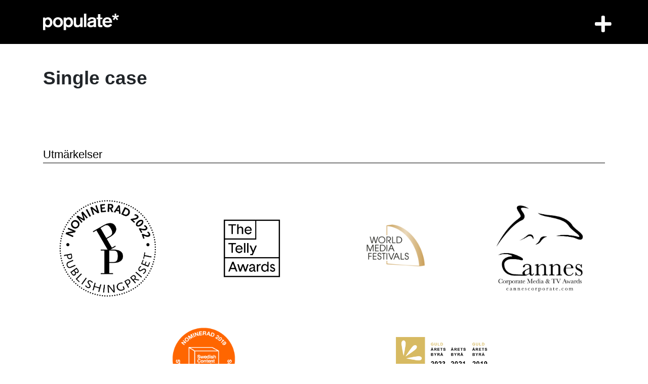

--- FILE ---
content_type: text/html; charset=UTF-8
request_url: https://populate.se/single-case/
body_size: 5222
content:
<!DOCTYPE html>
<html lang="sv-SE">
<head>
	<meta charset="UTF-8">
	<meta http-equiv="X-UA-Compatible" content="IE=edge">
	<meta name="viewport" content="width=device-width, initial-scale=1, shrink-to-fit=no">
	<meta name='robots' content='index, follow, max-image-preview:large, max-snippet:-1, max-video-preview:-1' />

	<!-- This site is optimized with the Yoast SEO plugin v25.6 - https://yoast.com/wordpress/plugins/seo/ -->
	<title>Single case - Populate</title>
	<link rel="canonical" href="https://populate.se/single-case/" />
	<meta property="og:locale" content="en_US" />
	<meta property="og:type" content="article" />
	<meta property="og:title" content="Single case - Populate" />
	<meta property="og:url" content="https://populate.se/single-case/" />
	<meta property="og:site_name" content="Populate" />
	<meta property="article:publisher" content="http://facebook.com/Populate/" />
	<meta name="twitter:card" content="summary_large_image" />
	<script type="application/ld+json" class="yoast-schema-graph">{"@context":"https://schema.org","@graph":[{"@type":"WebPage","@id":"https://populate.se/single-case/","url":"https://populate.se/single-case/","name":"Single case - Populate","isPartOf":{"@id":"https://populate.se/#website"},"datePublished":"2017-11-23T12:29:14+00:00","breadcrumb":{"@id":"https://populate.se/single-case/#breadcrumb"},"inLanguage":"en-US","potentialAction":[{"@type":"ReadAction","target":["https://populate.se/single-case/"]}]},{"@type":"BreadcrumbList","@id":"https://populate.se/single-case/#breadcrumb","itemListElement":[{"@type":"ListItem","position":1,"name":"Home","item":"https://populate.se/"},{"@type":"ListItem","position":2,"name":"Single case"}]},{"@type":"WebSite","@id":"https://populate.se/#website","url":"https://populate.se/","name":"Populate","description":"*Populate är en kommunikationsbyrå för film – en filmbyrå – för beställare som vill ha effekt och mätbar förändring.","publisher":{"@id":"https://populate.se/#organization"},"potentialAction":[{"@type":"SearchAction","target":{"@type":"EntryPoint","urlTemplate":"https://populate.se/?s={search_term_string}"},"query-input":{"@type":"PropertyValueSpecification","valueRequired":true,"valueName":"search_term_string"}}],"inLanguage":"en-US"},{"@type":"Organization","@id":"https://populate.se/#organization","name":"Populate AB","url":"https://populate.se/","logo":{"@type":"ImageObject","inLanguage":"en-US","@id":"https://populate.se/#/schema/logo/image/","url":"https://populate.se/wp-content/uploads/2018/10/populate-logo-200.png","contentUrl":"https://populate.se/wp-content/uploads/2018/10/populate-logo-200.png","width":200,"height":67,"caption":"Populate AB"},"image":{"@id":"https://populate.se/#/schema/logo/image/"},"sameAs":["http://facebook.com/Populate/"]}]}</script>
	<!-- / Yoast SEO plugin. -->


<link rel='dns-prefetch' href='//plausible.io' />
<link rel='dns-prefetch' href='//cdn.plyr.io' />
<link rel='dns-prefetch' href='//cdnjs.cloudflare.com' />
<link rel="alternate" type="application/rss+xml" title="Populate &raquo; Feed" href="https://populate.se/feed/" />
<link rel="alternate" type="application/rss+xml" title="Populate &raquo; Comments Feed" href="https://populate.se/comments/feed/" />
<link rel='stylesheet' id='wp-block-library-css' href='https://populate.se/wp-includes/css/dist/block-library/style.min.css?ver=6.6.4' type='text/css' media='all' />
<style id='classic-theme-styles-inline-css' type='text/css'>
/*! This file is auto-generated */
.wp-block-button__link{color:#fff;background-color:#32373c;border-radius:9999px;box-shadow:none;text-decoration:none;padding:calc(.667em + 2px) calc(1.333em + 2px);font-size:1.125em}.wp-block-file__button{background:#32373c;color:#fff;text-decoration:none}
</style>
<style id='global-styles-inline-css' type='text/css'>
:root{--wp--preset--aspect-ratio--square: 1;--wp--preset--aspect-ratio--4-3: 4/3;--wp--preset--aspect-ratio--3-4: 3/4;--wp--preset--aspect-ratio--3-2: 3/2;--wp--preset--aspect-ratio--2-3: 2/3;--wp--preset--aspect-ratio--16-9: 16/9;--wp--preset--aspect-ratio--9-16: 9/16;--wp--preset--color--black: #000000;--wp--preset--color--cyan-bluish-gray: #abb8c3;--wp--preset--color--white: #ffffff;--wp--preset--color--pale-pink: #f78da7;--wp--preset--color--vivid-red: #cf2e2e;--wp--preset--color--luminous-vivid-orange: #ff6900;--wp--preset--color--luminous-vivid-amber: #fcb900;--wp--preset--color--light-green-cyan: #7bdcb5;--wp--preset--color--vivid-green-cyan: #00d084;--wp--preset--color--pale-cyan-blue: #8ed1fc;--wp--preset--color--vivid-cyan-blue: #0693e3;--wp--preset--color--vivid-purple: #9b51e0;--wp--preset--gradient--vivid-cyan-blue-to-vivid-purple: linear-gradient(135deg,rgba(6,147,227,1) 0%,rgb(155,81,224) 100%);--wp--preset--gradient--light-green-cyan-to-vivid-green-cyan: linear-gradient(135deg,rgb(122,220,180) 0%,rgb(0,208,130) 100%);--wp--preset--gradient--luminous-vivid-amber-to-luminous-vivid-orange: linear-gradient(135deg,rgba(252,185,0,1) 0%,rgba(255,105,0,1) 100%);--wp--preset--gradient--luminous-vivid-orange-to-vivid-red: linear-gradient(135deg,rgba(255,105,0,1) 0%,rgb(207,46,46) 100%);--wp--preset--gradient--very-light-gray-to-cyan-bluish-gray: linear-gradient(135deg,rgb(238,238,238) 0%,rgb(169,184,195) 100%);--wp--preset--gradient--cool-to-warm-spectrum: linear-gradient(135deg,rgb(74,234,220) 0%,rgb(151,120,209) 20%,rgb(207,42,186) 40%,rgb(238,44,130) 60%,rgb(251,105,98) 80%,rgb(254,248,76) 100%);--wp--preset--gradient--blush-light-purple: linear-gradient(135deg,rgb(255,206,236) 0%,rgb(152,150,240) 100%);--wp--preset--gradient--blush-bordeaux: linear-gradient(135deg,rgb(254,205,165) 0%,rgb(254,45,45) 50%,rgb(107,0,62) 100%);--wp--preset--gradient--luminous-dusk: linear-gradient(135deg,rgb(255,203,112) 0%,rgb(199,81,192) 50%,rgb(65,88,208) 100%);--wp--preset--gradient--pale-ocean: linear-gradient(135deg,rgb(255,245,203) 0%,rgb(182,227,212) 50%,rgb(51,167,181) 100%);--wp--preset--gradient--electric-grass: linear-gradient(135deg,rgb(202,248,128) 0%,rgb(113,206,126) 100%);--wp--preset--gradient--midnight: linear-gradient(135deg,rgb(2,3,129) 0%,rgb(40,116,252) 100%);--wp--preset--font-size--small: 13px;--wp--preset--font-size--medium: 20px;--wp--preset--font-size--large: 36px;--wp--preset--font-size--x-large: 42px;--wp--preset--spacing--20: 0.44rem;--wp--preset--spacing--30: 0.67rem;--wp--preset--spacing--40: 1rem;--wp--preset--spacing--50: 1.5rem;--wp--preset--spacing--60: 2.25rem;--wp--preset--spacing--70: 3.38rem;--wp--preset--spacing--80: 5.06rem;--wp--preset--shadow--natural: 6px 6px 9px rgba(0, 0, 0, 0.2);--wp--preset--shadow--deep: 12px 12px 50px rgba(0, 0, 0, 0.4);--wp--preset--shadow--sharp: 6px 6px 0px rgba(0, 0, 0, 0.2);--wp--preset--shadow--outlined: 6px 6px 0px -3px rgba(255, 255, 255, 1), 6px 6px rgba(0, 0, 0, 1);--wp--preset--shadow--crisp: 6px 6px 0px rgba(0, 0, 0, 1);}:where(.is-layout-flex){gap: 0.5em;}:where(.is-layout-grid){gap: 0.5em;}body .is-layout-flex{display: flex;}.is-layout-flex{flex-wrap: wrap;align-items: center;}.is-layout-flex > :is(*, div){margin: 0;}body .is-layout-grid{display: grid;}.is-layout-grid > :is(*, div){margin: 0;}:where(.wp-block-columns.is-layout-flex){gap: 2em;}:where(.wp-block-columns.is-layout-grid){gap: 2em;}:where(.wp-block-post-template.is-layout-flex){gap: 1.25em;}:where(.wp-block-post-template.is-layout-grid){gap: 1.25em;}.has-black-color{color: var(--wp--preset--color--black) !important;}.has-cyan-bluish-gray-color{color: var(--wp--preset--color--cyan-bluish-gray) !important;}.has-white-color{color: var(--wp--preset--color--white) !important;}.has-pale-pink-color{color: var(--wp--preset--color--pale-pink) !important;}.has-vivid-red-color{color: var(--wp--preset--color--vivid-red) !important;}.has-luminous-vivid-orange-color{color: var(--wp--preset--color--luminous-vivid-orange) !important;}.has-luminous-vivid-amber-color{color: var(--wp--preset--color--luminous-vivid-amber) !important;}.has-light-green-cyan-color{color: var(--wp--preset--color--light-green-cyan) !important;}.has-vivid-green-cyan-color{color: var(--wp--preset--color--vivid-green-cyan) !important;}.has-pale-cyan-blue-color{color: var(--wp--preset--color--pale-cyan-blue) !important;}.has-vivid-cyan-blue-color{color: var(--wp--preset--color--vivid-cyan-blue) !important;}.has-vivid-purple-color{color: var(--wp--preset--color--vivid-purple) !important;}.has-black-background-color{background-color: var(--wp--preset--color--black) !important;}.has-cyan-bluish-gray-background-color{background-color: var(--wp--preset--color--cyan-bluish-gray) !important;}.has-white-background-color{background-color: var(--wp--preset--color--white) !important;}.has-pale-pink-background-color{background-color: var(--wp--preset--color--pale-pink) !important;}.has-vivid-red-background-color{background-color: var(--wp--preset--color--vivid-red) !important;}.has-luminous-vivid-orange-background-color{background-color: var(--wp--preset--color--luminous-vivid-orange) !important;}.has-luminous-vivid-amber-background-color{background-color: var(--wp--preset--color--luminous-vivid-amber) !important;}.has-light-green-cyan-background-color{background-color: var(--wp--preset--color--light-green-cyan) !important;}.has-vivid-green-cyan-background-color{background-color: var(--wp--preset--color--vivid-green-cyan) !important;}.has-pale-cyan-blue-background-color{background-color: var(--wp--preset--color--pale-cyan-blue) !important;}.has-vivid-cyan-blue-background-color{background-color: var(--wp--preset--color--vivid-cyan-blue) !important;}.has-vivid-purple-background-color{background-color: var(--wp--preset--color--vivid-purple) !important;}.has-black-border-color{border-color: var(--wp--preset--color--black) !important;}.has-cyan-bluish-gray-border-color{border-color: var(--wp--preset--color--cyan-bluish-gray) !important;}.has-white-border-color{border-color: var(--wp--preset--color--white) !important;}.has-pale-pink-border-color{border-color: var(--wp--preset--color--pale-pink) !important;}.has-vivid-red-border-color{border-color: var(--wp--preset--color--vivid-red) !important;}.has-luminous-vivid-orange-border-color{border-color: var(--wp--preset--color--luminous-vivid-orange) !important;}.has-luminous-vivid-amber-border-color{border-color: var(--wp--preset--color--luminous-vivid-amber) !important;}.has-light-green-cyan-border-color{border-color: var(--wp--preset--color--light-green-cyan) !important;}.has-vivid-green-cyan-border-color{border-color: var(--wp--preset--color--vivid-green-cyan) !important;}.has-pale-cyan-blue-border-color{border-color: var(--wp--preset--color--pale-cyan-blue) !important;}.has-vivid-cyan-blue-border-color{border-color: var(--wp--preset--color--vivid-cyan-blue) !important;}.has-vivid-purple-border-color{border-color: var(--wp--preset--color--vivid-purple) !important;}.has-vivid-cyan-blue-to-vivid-purple-gradient-background{background: var(--wp--preset--gradient--vivid-cyan-blue-to-vivid-purple) !important;}.has-light-green-cyan-to-vivid-green-cyan-gradient-background{background: var(--wp--preset--gradient--light-green-cyan-to-vivid-green-cyan) !important;}.has-luminous-vivid-amber-to-luminous-vivid-orange-gradient-background{background: var(--wp--preset--gradient--luminous-vivid-amber-to-luminous-vivid-orange) !important;}.has-luminous-vivid-orange-to-vivid-red-gradient-background{background: var(--wp--preset--gradient--luminous-vivid-orange-to-vivid-red) !important;}.has-very-light-gray-to-cyan-bluish-gray-gradient-background{background: var(--wp--preset--gradient--very-light-gray-to-cyan-bluish-gray) !important;}.has-cool-to-warm-spectrum-gradient-background{background: var(--wp--preset--gradient--cool-to-warm-spectrum) !important;}.has-blush-light-purple-gradient-background{background: var(--wp--preset--gradient--blush-light-purple) !important;}.has-blush-bordeaux-gradient-background{background: var(--wp--preset--gradient--blush-bordeaux) !important;}.has-luminous-dusk-gradient-background{background: var(--wp--preset--gradient--luminous-dusk) !important;}.has-pale-ocean-gradient-background{background: var(--wp--preset--gradient--pale-ocean) !important;}.has-electric-grass-gradient-background{background: var(--wp--preset--gradient--electric-grass) !important;}.has-midnight-gradient-background{background: var(--wp--preset--gradient--midnight) !important;}.has-small-font-size{font-size: var(--wp--preset--font-size--small) !important;}.has-medium-font-size{font-size: var(--wp--preset--font-size--medium) !important;}.has-large-font-size{font-size: var(--wp--preset--font-size--large) !important;}.has-x-large-font-size{font-size: var(--wp--preset--font-size--x-large) !important;}
:where(.wp-block-post-template.is-layout-flex){gap: 1.25em;}:where(.wp-block-post-template.is-layout-grid){gap: 1.25em;}
:where(.wp-block-columns.is-layout-flex){gap: 2em;}:where(.wp-block-columns.is-layout-grid){gap: 2em;}
:root :where(.wp-block-pullquote){font-size: 1.5em;line-height: 1.6;}
</style>
<link rel='stylesheet' id='occident-styles-css' href='https://populate.se/wp-content/themes/populate/styles/css/theme.min.css?ver=536cfa2' type='text/css' media='all' />
<link rel='stylesheet' id='plyr-css-css' href='https://cdn.plyr.io/3.7.3/plyr.css?ver=6.6.4' type='text/css' media='all' />
<link rel='stylesheet' id='font-awesome-v4shim-css' href='https://populate.se/wp-content/plugins/types/vendor/toolset/toolset-common/res/lib/font-awesome/css/v4-shims.css?ver=5.13.0' type='text/css' media='screen' />
<link rel='stylesheet' id='font-awesome-css' href='https://populate.se/wp-content/plugins/types/vendor/toolset/toolset-common/res/lib/font-awesome/css/all.css?ver=5.13.0' type='text/css' media='screen' />
<script type="text/javascript" src="https://populate.se/wp-includes/js/jquery/jquery.js" id="jquery-js"></script>
<script type="text/javascript" src="https://populate.se/wp-content/plugins/minutemailer-subscribe/js/minutemailer.js?ver=6.6.4" id="minutemailer-js-js"></script>
<script type="text/javascript" defer data-domain='populate.se' data-api='https://plausible.io/api/event' data-cfasync='false' src="https://plausible.io/js/plausible.outbound-links.js?ver=2.4.2" id="plausible-analytics-js"></script>
<script type="text/javascript" id="plausible-analytics-js-after">
/* <![CDATA[ */
window.plausible = window.plausible || function() { (window.plausible.q = window.plausible.q || []).push(arguments) }
/* ]]> */
</script>
<link rel="https://api.w.org/" href="https://populate.se/wp-json/" /><link rel="alternate" title="JSON" type="application/json" href="https://populate.se/wp-json/wp/v2/pages/94" /><link rel="alternate" title="oEmbed (JSON)" type="application/json+oembed" href="https://populate.se/wp-json/oembed/1.0/embed?url=https%3A%2F%2Fpopulate.se%2Fsingle-case%2F" />
<link rel="alternate" title="oEmbed (XML)" type="text/xml+oembed" href="https://populate.se/wp-json/oembed/1.0/embed?url=https%3A%2F%2Fpopulate.se%2Fsingle-case%2F&#038;format=xml" />
	<!-- favicon -->
	<link rel="apple-touch-icon" sizes="180x180" href="https://populate.se/wp-content/themes/populate/img/favicons/apple-touch-icon.png">
	<link rel="icon" type="image/png" sizes="32x32" href="https://populate.se/wp-content/themes/populate/img/favicons/favicon-32x32.png">
	<link rel="icon" type="image/png" sizes="16x16" href="https://populate.se/wp-content/themes/populate/img/favicons/favicon-16x16.png">
	<link rel="manifest" href="https://populate.se/wp-content/themes/populate/img/favicons/site.webmanifest">
	<link rel="mask-icon" href="https://populate.se/wp-content/themes/populate/img/favicons/safari-pinned-tab.svg" color="#5bbad5">
	<link rel="shortcut icon" href="https://populate.se/wp-content/themes/populate/img/favicons/favicon.ico">
	<meta name="msapplication-TileColor" content="#ff0000">
	<meta name="msapplication-config" content="https://populate.se/wp-content/themes/populate/img/favicons/browserconfig.xml">
	<meta name="theme-color" content="#ffffff">
</head>

<body class="page-template page-template-templates page-template-single-case page-template-templatessingle-case-php page page-id-94 custom-background">


	<header class="navigation">
		<div class="container">
			<div class="row navigation__wrapper">
				<div class="col-5 col-sm-9 col-lg-3 navigation__logo">
					<a href="/">		<img src="https://populate.se/wp-content/themes/populate/img/min/logo.svg" alt="" class="logo logo__navigation" /></a>
				</div>
				<div class="col-7 col-sm-3 col-lg-9 navigation__hamburger">
					
	<i class="icon fa navigation__hamburgerIcon textHeadingOne fa-plus" aria-hidden="true"></i>

					</div>
				<div class="navigation__overlay">
					<div class="container navigation__overlayContainer">
						<nav class="navigation__listMenu">
							<ul class="">
																	<li>
										
	<a href="https://populate.se/" class="textAnchor color-white navigation__pageLink"  >
		Hem </a>

										</li>
																		<li>
										
	<a href="https://populate.se/nyhet/" class="textAnchor color-white navigation__pageLink"  >
		Nyheter </a>

										</li>
																		<li>
										
	<a href="https://populate.se/case/" class="textAnchor color-white navigation__pageLink"  >
		Case </a>

										</li>
																		<li>
										
	<a href="https://populate.se/tillganglig-video/" class="textAnchor color-white navigation__pageLink"  >
		Tillgänglighetslagen </a>

										</li>
																		<li>
										
	<a href="https://populate.se/kunskapsbank/" class="textAnchor color-white navigation__pageLink"  >
		Kunskapsbank </a>

										</li>
																		<li>
										
	<a href="https://populate.se/om-oss/karriar/" class="textAnchor color-white navigation__pageLink"  >
		Bli en av oss </a>

										</li>
																		<li>
										
	<a href="https://populate.se/om-oss/" class="textAnchor color-white navigation__pageLink"  >
		Om oss </a>

										</li>
																		<li>
										
	<a href="https://populate.se/kontakt/" class="textAnchor color-white navigation__pageLink"  >
		Kontakt </a>

										</li>
																</ul>
						</nav>
					</div>
					<div class="navigation__overlayBlock"></div>
					    	<div class="imageBackground navigation__overlayImage" style="background-image:url('https://populate.se/wp-content/uploads/2022/10/DSC02701_LQ-scaled.jpeg')"></div>				</div>
			</div>
		</div>
	</header>

	<!-- Content start -->
<div class="mainContent">
	<div class="container">
		<section class="margin-y-sm">
			<div class="row">
				<div class="col-lg-12">
					<div class="post__image">
						<a class="block">
													</a>
					</div>
					<h1>Single case</h1>
									</div>
			</div>
		</section>
	</div>
</div>


		
					<div class="container">
				<section class=" margin-y-md">
					<div class="row">
						<div class="col-lg-12">
							
	<div class="divider   divider--black">
		<a class="block   noLink" href="">
	<h4 class="textHeadingFour ">
		Utmärkelser </h4>

	</a>
	</div>
							</div>
					</div>
					<div class="row prizeLogos">
						
						<div class="col-4 col-sm-3 col-md-3">
							<img src="https://populate.se/wp-content/uploads/2023/02/Nominerad_2022_Svart-transp.png" class="logo">
						</div>
						
						
						<div class="col-4 col-sm-3 col-md-3">
							<img src="https://populate.se/wp-content/uploads/2019/11/logo-variations-01.png" class="logo">
						</div>
						
						
						<div class="col-4 col-sm-3 col-md-3">
							<img src="https://populate.se/wp-content/uploads/2019/11/logo_worldmediafestivals-border.png" class="logo">
						</div>
						
						
						<div class="col-4 col-sm-3 col-md-3">
							<img src="https://populate.se/wp-content/uploads/2019/11/Cannes-Corporate-Media-TV-Awards.jpg" class="logo">
						</div>
						
						
						<div class="col-4 col-sm-3 col-md-3">
							<img src="https://populate.se/wp-content/uploads/2021/04/logga_nominerad_2019_nbg_Populate.png" class="logo">
						</div>
						
						
						<div class="col-4 col-sm-3 col-md-3">
							<img src="https://populate.se/wp-content/uploads/2023/02/arets_byra_populate_300.png" class="logo">
						</div>
						
												
					</div>
				</section>
			</div>
		
	

	




	<footer class="footer">
		<div class="container">
			<div class="row">
				<div class="col-12 col-lg-6">
					<div class="footer_blockContent">
						
	<p class="textParagraph ">
		Följ oss </p>

	<a class="textAnchor" href="https://www.facebook.com/Populate" target="_blank">
	<i class="icon fa footer__icons fa-facebook-square" aria-hidden="true"></i>

	</a><a class="textAnchor" href="https://www.linkedin.com/company/populate" target="_blank">
	<i class="icon fa footer__icons fa-linkedin-square" aria-hidden="true"></i>

	</a><a class="textAnchor" href="https://vimeo.com/populate" target="_blank">
	<i class="icon fa footer__icons fa-vimeo-square" aria-hidden="true"></i>

	</a><a class="textAnchor" href="https://www.youtube.com/channel/UCO2SOSxBjfYqr_BVOZ1HYHg" target="_blank">
	<i class="icon fa footer__icons fa-youtube-square" aria-hidden="true"></i>

	</a>					</div>
					<div class="footer_blockContent">
						
	<a href="tel:004618127112" class="textAnchor block"  >
		+46 18-127112 </a>

							
	<a href="mailto:info@populate.se" class="textAnchor block"  >
		info@populate.se </a>

						</div>
					<div class="footer_blockContent">
						
	<p class="textParagraph ">
		Bergsbrunnagatan 15 </p>

							
	<p class="textParagraph ">
		SE-75323 Uppsala </p>

							
	<p class="textParagraph ">
		Sverige </p>

						</div>
				</div>
				<div class="col-12 col-lg-6">
					<div class="footer_blockContent">
																		<p class="textParagraph ">Merparten av vårt material är © Populate. Innehållet i artiklarna i vår kunskapsbank är dock CC-BY. Sharing is caring!</p>
<p class="textParagraph ">*Populate är en kommunikationsbyrå för film – en filmbyrå – för samhällsbärande aktörer som vill göra skillnad och fyller en viktig funktion i samhället.</p>
					</div>
				</div>
			</div>
		</div>
	</footer><script type="text/javascript" src="https://cdn.plyr.io/3.7.3/plyr.js?ver=6.6.4" id="plyr-js"></script>
<script type="text/javascript" src="https://populate.se/wp-content/themes/populate/js/min/main.min.js?ver=c76f0f8" id="main-script-js"></script>
<script type="text/javascript" src="//cdnjs.cloudflare.com/ajax/libs/modernizr/2.8.3/modernizr.min.js?ver=6.6.4" id="populate-modernizr-js"></script>


</body>

</html>



--- FILE ---
content_type: text/css
request_url: https://populate.se/wp-content/themes/populate/styles/css/theme.min.css?ver=536cfa2
body_size: 24046
content:
@charset "UTF-8";body:before{background-color:#fcf8e3;border-bottom:1px solid #fbeed5;border-left:1px solid #fbeed5;color:#c09853;font:small-caption;padding:3px 6px;pointer-events:none;position:fixed;right:0;top:0;z-index:100;display:none}@media (min-width:0em){body:before{content:"xs ≥ 0px (0em)"}}@media (min-width:36em){body:before{content:"sm ≥ 576px (36em)"}}@media (min-width:47.9375em){body:before{content:"md ≥ 767px (47.9375em)"}}@media (min-width:62em){body:before{content:"lg ≥ 992px (62em)"}}@media (min-width:75em){body:before{content:"xl ≥ 1200px (75em)"}}.margin-0{margin:0}.margin-top-0{margin-top:0}.margin-bottom-0{margin-bottom:0}.margin-left-0{margin-left:0}.margin-right-0{margin-right:0}.margin-y-0{margin-top:0;margin-bottom:0}.margin-x-0{margin-right:0;margin-left:0}.padding-0{padding:0}.padding-top-0{padding-top:0}.padding-bottom-0{padding-bottom:0}.padding-left-0{padding-left:0}.padding-right-0{padding-right:0}.padding-y-0{padding-top:0;padding-bottom:0}.padding-x-0{padding-right:0;padding-left:0}.margin-5{margin:5px}.margin-top-5{margin-top:5px}.margin-bottom-5{margin-bottom:5px}.margin-left-5{margin-left:5px}.margin-right-5{margin-right:5px}.margin-y-5{margin-top:5px;margin-bottom:5px}.margin-x-5{margin-right:5px;margin-left:5px}.padding-5{padding:5px}.padding-top-5{padding-top:5px}.padding-bottom-5{padding-bottom:5px}.padding-left-5{padding-left:5px}.padding-right-5{padding-right:5px}.padding-y-5{padding-top:5px;padding-bottom:5px}.padding-x-5{padding-right:5px;padding-left:5px}.margin-10{margin:10px}.margin-top-10{margin-top:10px}.margin-bottom-10{margin-bottom:10px}.margin-left-10{margin-left:10px}.margin-right-10{margin-right:10px}.margin-y-10{margin-top:10px;margin-bottom:10px}.margin-x-10{margin-right:10px;margin-left:10px}.padding-10{padding:10px}.padding-top-10{padding-top:10px}.padding-bottom-10{padding-bottom:10px}.padding-left-10{padding-left:10px}.padding-right-10{padding-right:10px}.padding-y-10{padding-top:10px;padding-bottom:10px}.padding-x-10{padding-right:10px;padding-left:10px}.margin-15{margin:15px}.margin-top-15{margin-top:15px}.margin-bottom-15{margin-bottom:15px}.margin-left-15{margin-left:15px}.margin-right-15{margin-right:15px}.margin-y-15{margin-top:15px;margin-bottom:15px}.margin-x-15{margin-right:15px;margin-left:15px}.padding-15{padding:15px}.padding-top-15{padding-top:15px}.padding-bottom-15{padding-bottom:15px}.padding-left-15{padding-left:15px}.padding-right-15{padding-right:15px}.padding-y-15{padding-top:15px;padding-bottom:15px}.padding-x-15{padding-right:15px;padding-left:15px}.margin-20{margin:20px}.margin-top-20{margin-top:20px}.margin-bottom-20{margin-bottom:20px}.margin-left-20{margin-left:20px}.margin-right-20{margin-right:20px}.margin-y-20{margin-top:20px;margin-bottom:20px}.margin-x-20{margin-right:20px;margin-left:20px}.padding-20{padding:20px}.padding-top-20{padding-top:20px}.padding-bottom-20{padding-bottom:20px}.padding-left-20{padding-left:20px}.padding-right-20{padding-right:20px}.padding-y-20{padding-top:20px;padding-bottom:20px}.padding-x-20{padding-right:20px;padding-left:20px}.margin-25{margin:25px}.margin-top-25{margin-top:25px}.margin-bottom-25{margin-bottom:25px}.margin-left-25{margin-left:25px}.margin-right-25{margin-right:25px}.margin-y-25{margin-top:25px;margin-bottom:25px}.margin-x-25{margin-right:25px;margin-left:25px}.padding-25{padding:25px}.padding-top-25{padding-top:25px}.padding-bottom-25{padding-bottom:25px}.padding-left-25{padding-left:25px}.padding-right-25{padding-right:25px}.padding-y-25{padding-top:25px;padding-bottom:25px}.padding-x-25{padding-right:25px;padding-left:25px}.margin-30{margin:30px}.margin-top-30{margin-top:30px}.margin-bottom-30{margin-bottom:30px}.margin-left-30{margin-left:30px}.margin-right-30{margin-right:30px}.margin-y-30{margin-top:30px;margin-bottom:30px}.margin-x-30{margin-right:30px;margin-left:30px}.padding-30{padding:30px}.padding-top-30{padding-top:30px}.padding-bottom-30{padding-bottom:30px}.padding-left-30{padding-left:30px}.padding-right-30{padding-right:30px}.padding-y-30{padding-top:30px;padding-bottom:30px}.padding-x-30{padding-right:30px;padding-left:30px}.margin-40{margin:40px}.margin-top-40{margin-top:40px}.margin-bottom-40{margin-bottom:40px}.margin-left-40{margin-left:40px}.margin-right-40{margin-right:40px}.margin-y-40{margin-top:40px;margin-bottom:40px}.margin-x-40{margin-right:40px;margin-left:40px}.padding-40{padding:40px}.padding-top-40{padding-top:40px}.padding-bottom-40{padding-bottom:40px}.padding-left-40{padding-left:40px}.padding-right-40{padding-right:40px}.padding-y-40{padding-top:40px;padding-bottom:40px}.padding-x-40{padding-right:40px;padding-left:40px}.margin-50{margin:50px}.margin-top-50{margin-top:50px}.margin-bottom-50{margin-bottom:50px}.margin-left-50{margin-left:50px}.margin-right-50{margin-right:50px}.margin-y-50{margin-top:50px;margin-bottom:50px}.margin-x-50{margin-right:50px;margin-left:50px}.padding-50{padding:50px}.padding-top-50{padding-top:50px}.padding-bottom-50{padding-bottom:50px}.padding-left-50{padding-left:50px}.padding-right-50{padding-right:50px}.padding-y-50{padding-top:50px;padding-bottom:50px}.padding-x-50{padding-right:50px;padding-left:50px}.margin-100{margin:100px}.margin-top-100{margin-top:100px}.margin-bottom-100{margin-bottom:100px}.margin-left-100{margin-left:100px}.margin-right-100{margin-right:100px}.margin-y-100{margin-top:100px;margin-bottom:100px}.margin-x-100{margin-right:100px;margin-left:100px}.padding-100{padding:100px}.padding-top-100{padding-top:100px}.padding-bottom-100{padding-bottom:100px}.padding-left-100{padding-left:100px}.padding-right-100{padding-right:100px}.padding-y-100{padding-top:100px;padding-bottom:100px}.padding-x-100{padding-right:100px;padding-left:100px}.float-left{float:left}.float-right{float:right}.float-none{float:none}.clearfix:after,.clearfix:before{display:table;line-height:0;content:" "}.clearfix:after{clear:both}.relative{position:relative}.absolute{position:absolute}.noScroll{overflow:hidden}.noScrollFake{position:fixed;overflow-y:scroll;width:100%}.padding-xs{padding:20px!important}.padding-sm{padding:40px!important}@media (max-width:35.99em){.padding-sm{padding:20px!important}}.padding-md{padding:60px!important}@media (max-width:35.99em){.padding-md{padding:20px!important}}.padding-lg{padding:100px!important}@media (max-width:35.99em){.padding-lg{padding:20px!important}}.padding-xl{padding:160px!important}@media (max-width:35.99em){.padding-xl{padding:20px!important}}.padding-y-xs{padding-top:20px!important;padding-bottom:20px!important}.padding-y-sm{padding-top:40px!important;padding-bottom:40px!important}@media (max-width:35.99em){.padding-y-sm{padding-top:20px!important;padding-bottom:20px!important}}.padding-y-md{padding-top:60px!important;padding-bottom:60px!important}@media (max-width:35.99em){.padding-y-md{padding-top:20px!important;padding-bottom:20px!important}}.padding-y-lg{padding-top:100px!important;padding-bottom:100px!important}@media (max-width:35.99em){.padding-y-lg{padding-top:20px!important;padding-bottom:20px!important}}.padding-y-xl{padding-top:160px!important;padding-bottom:160px!important}@media (max-width:35.99em){.padding-y-xl{padding-top:20px!important;padding-bottom:20px!important}}.padding-x-xs{padding-right:20px!important;padding-left:20px!important}.padding-x-sm{padding-right:40px!important;padding-left:40px!important}@media (max-width:35.99em){.padding-x-sm{padding-right:20px!important;padding-left:20px!important}}.padding-x-md{padding-right:60px!important;padding-left:60px!important}@media (max-width:35.99em){.padding-x-md{padding-right:20px!important;padding-left:20px!important}}.padding-x-lg{padding-right:100px!important;padding-left:100px!important}@media (max-width:35.99em){.padding-x-lg{padding-right:20px!important;padding-left:20px!important}}.padding-x-xl{padding-right:160px!important;padding-left:160px!important}@media (max-width:35.99em){.padding-x-xl{padding-right:20px!important;padding-left:20px!important}}.padding-t-xs{padding-top:20px!important}.padding-t-sm{padding-top:40px!important}@media (max-width:35.99em){.padding-t-sm{padding-top:20px!important}}.padding-t-md{padding-top:60px!important}@media (max-width:35.99em){.padding-t-md{padding-top:20px!important}}.padding-t-lg{padding-top:100px!important}@media (max-width:35.99em){.padding-t-lg{padding-top:20px!important}}.padding-t-xl{padding-top:160px!important}@media (max-width:35.99em){.padding-t-xl{padding-top:20px!important}}.padding-b-xs{padding-bottom:20px!important}.padding-b-sm{padding-bottom:40px!important}@media (max-width:35.99em){.padding-b-sm{padding-bottom:20px!important}}.padding-b-md{padding-bottom:60px!important}@media (max-width:35.99em){.padding-b-md{padding-bottom:20px!important}}.padding-b-lg{padding-bottom:100px!important}@media (max-width:35.99em){.padding-b-lg{padding-bottom:20px!important}}.padding-b-xl{padding-bottom:160px!important}@media (max-width:35.99em){.padding-b-xl{padding-bottom:20px!important}}.padding-xs{padding:20px!important}.padding-sm{padding:40px!important}@media (max-width:35.99em){.padding-sm{padding:20px!important}}.padding-md{padding:60px!important}@media (max-width:35.99em){.padding-md{padding:20px!important}}.padding-lg{padding:100px!important}@media (max-width:35.99em){.padding-lg{padding:20px!important}}.padding-xl{padding:160px!important}@media (max-width:35.99em){.padding-xl{padding:20px!important}}.margin-y-xs{padding-top:20px!important;padding-bottom:20px!important}.margin-y-sm{margin-top:40px!important;margin-bottom:40px!important}@media (max-width:35.99em){.margin-y-sm{margin-top:20px!important;margin-bottom:20px!important}}.margin-y-md{margin-top:60px!important;margin-bottom:60px!important}@media (max-width:35.99em){.margin-y-md{margin-top:20px!important;margin-bottom:20px!important}}.margin-y-lg{margin-top:100px!important;margin-bottom:100px!important}@media (max-width:35.99em){.margin-y-lg{margin-top:20px!important;margin-bottom:20px!important}}.margin-y-xl{margin-top:160px!important;margin-bottom:160px!important}@media (max-width:35.99em){.margin-y-xl{margin-top:20px!important;margin-bottom:20px!important}}.margin-x-xs{margin-right:20px!important;margin-left:20px!important}.margin-x-sm{margin-right:40px!important;margin-left:40px!important}@media (max-width:35.99em){.margin-x-sm{margin-right:20px!important;margin-left:20px!important}}.margin-x-md{margin-right:60px!important;margin-left:60px!important}@media (max-width:35.99em){.margin-x-md{margin-right:20px!important;margin-left:20px!important}}.margin-x-lg{margin-right:100px!important;margin-left:100px!important}@media (max-width:35.99em){.margin-x-lg{margin-right:20px!important;margin-left:20px!important}}.margin-x-xl{margin-right:160px!important;margin-left:160px!important}@media (max-width:35.99em){.margin-x-xl{margin-right:20px!important;margin-left:20px!important}}.margin-t-xs{margin-top:20px!important}.margin-t-sm{margin-top:40px!important}@media (max-width:35.99em){.margin-t-sm{margin-top:20px!important}}.margin-t-md{margin-top:60px!important}@media (max-width:35.99em){.margin-t-md{margin-top:20px!important}}.margin-t-lg{margin-top:100px!important}@media (max-width:35.99em){.margin-t-lg{margin-top:20px!important}}.margin-t-xl{margin-top:160px!important}@media (max-width:35.99em){.margin-t-xl{margin-top:20px!important}}.margin-b-xs{margin-bottom:20px!important}.margin-b-sm{margin-bottom:40px!important}@media (max-width:35.99em){.margin-b-sm{margin-bottom:20px!important}}.margin-b-md{margin-bottom:60px!important}@media (max-width:35.99em){.margin-b-md{margin-bottom:20px!important}}.margin-b-lg{margin-bottom:100px!important}@media (max-width:35.99em){.margin-b-lg{margin-bottom:20px!important}}.margin-b-xl{margin-bottom:160px!important}@media (max-width:35.99em){.margin-b-xl{margin-bottom:20px!important}}.containerFullWidth{width:100%}.text-center{text-align:center}.text-left{text-align:left}.text-right{text-align:right}.text-justify{text-align:justify}.text-bold{font-weight:700}.uppercase{text-transform:uppercase}.underline{text-decoration:underline}.color-primary{color:#63b1bc}.color-accent1{color:#e24585}.color-accent2{color:#f0b323}.color-gray1{color:#f0f0f0}.color-gray2{color:#b6b3c0}.color-black{color:#000}.color-white{color:#fff}.color-success{color:#dff2bf}.color-error{color:#ffd2d2}.color-warning{color:#feefb3}.bg-primary{background-color:#63b1bc}.bg-accent1{background-color:#e24585}.bg-accent2{background-color:#f0b323}.bg-gray1{background-color:#f0f0f0}.bg-gray2{background-color:#b6b3c0}.bg-black{background-color:#000}.bg-white{background-color:#fff}.bg-success{background-color:#dff2bf}.bg-error{background-color:#ffd2d2}.bg-warning{background-color:#feefb3}.block{display:block}.inline-block{display:inline-block}.inline{display:inline}.hide{display:none}.full-width{width:100%}.middle{vertical-align:middle}.containerFullWidth{width:100%}.radius-3{border-radius:3px}.radius-5{border-radius:5px}.radius-10{border-radius:10px}.radius-15{border-radius:15px}.radius-big{border-radius:1000px}.no-border{border:none}@media screen and (min-width:576px){.sm-margin-0{margin:0}.sm-margin-top-0{margin-top:0}.sm-margin-bottom-0{margin-bottom:0}.sm-margin-left-0{margin-left:0}.sm-margin-right-0{margin-right:0}.sm-margin-y-0{margin-top:0;margin-bottom:0}.sm-margin-x-0{margin-right:0;margin-left:0}.sm-padding-0{padding:0}.sm-padding-top-0{padding-top:0}.sm-padding-bottom-0{padding-bottom:0}.sm-padding-left-0{padding-left:0}.sm-padding-right-0{padding-right:0}.sm-padding-y-0{padding-top:0;padding-bottom:0}.sm-padding-x-0{padding-right:0;padding-left:0}.sm-margin-5{margin:5px}.sm-margin-top-5{margin-top:5px}.sm-margin-bottom-5{margin-bottom:5px}.sm-margin-left-5{margin-left:5px}.sm-margin-right-5{margin-right:5px}.sm-margin-y-5{margin-top:5px;margin-bottom:5px}.sm-margin-x-5{margin-right:5px;margin-left:5px}.sm-padding-5{padding:5px}.sm-padding-top-5{padding-top:5px}.sm-padding-bottom-5{padding-bottom:5px}.sm-padding-left-5{padding-left:5px}.sm-padding-right-5{padding-right:5px}.sm-padding-y-5{padding-top:5px;padding-bottom:5px}.sm-padding-x-5{padding-right:5px;padding-left:5px}.sm-margin-10{margin:10px}.sm-margin-top-10{margin-top:10px}.sm-margin-bottom-10{margin-bottom:10px}.sm-margin-left-10{margin-left:10px}.sm-margin-right-10{margin-right:10px}.sm-margin-y-10{margin-top:10px;margin-bottom:10px}.sm-margin-x-10{margin-right:10px;margin-left:10px}.sm-padding-10{padding:10px}.sm-padding-top-10{padding-top:10px}.sm-padding-bottom-10{padding-bottom:10px}.sm-padding-left-10{padding-left:10px}.sm-padding-right-10{padding-right:10px}.sm-padding-y-10{padding-top:10px;padding-bottom:10px}.sm-padding-x-10{padding-right:10px;padding-left:10px}.sm-margin-15{margin:15px}.sm-margin-top-15{margin-top:15px}.sm-margin-bottom-15{margin-bottom:15px}.sm-margin-left-15{margin-left:15px}.sm-margin-right-15{margin-right:15px}.sm-margin-y-15{margin-top:15px;margin-bottom:15px}.sm-margin-x-15{margin-right:15px;margin-left:15px}.sm-padding-15{padding:15px}.sm-padding-top-15{padding-top:15px}.sm-padding-bottom-15{padding-bottom:15px}.sm-padding-left-15{padding-left:15px}.sm-padding-right-15{padding-right:15px}.sm-padding-y-15{padding-top:15px;padding-bottom:15px}.sm-padding-x-15{padding-right:15px;padding-left:15px}.sm-margin-20{margin:20px}.sm-margin-top-20{margin-top:20px}.sm-margin-bottom-20{margin-bottom:20px}.sm-margin-left-20{margin-left:20px}.sm-margin-right-20{margin-right:20px}.sm-margin-y-20{margin-top:20px;margin-bottom:20px}.sm-margin-x-20{margin-right:20px;margin-left:20px}.sm-padding-20{padding:20px}.sm-padding-top-20{padding-top:20px}.sm-padding-bottom-20{padding-bottom:20px}.sm-padding-left-20{padding-left:20px}.sm-padding-right-20{padding-right:20px}.sm-padding-y-20{padding-top:20px;padding-bottom:20px}.sm-padding-x-20{padding-right:20px;padding-left:20px}.sm-margin-25{margin:25px}.sm-margin-top-25{margin-top:25px}.sm-margin-bottom-25{margin-bottom:25px}.sm-margin-left-25{margin-left:25px}.sm-margin-right-25{margin-right:25px}.sm-margin-y-25{margin-top:25px;margin-bottom:25px}.sm-margin-x-25{margin-right:25px;margin-left:25px}.sm-padding-25{padding:25px}.sm-padding-top-25{padding-top:25px}.sm-padding-bottom-25{padding-bottom:25px}.sm-padding-left-25{padding-left:25px}.sm-padding-right-25{padding-right:25px}.sm-padding-y-25{padding-top:25px;padding-bottom:25px}.sm-padding-x-25{padding-right:25px;padding-left:25px}.sm-margin-30{margin:30px}.sm-margin-top-30{margin-top:30px}.sm-margin-bottom-30{margin-bottom:30px}.sm-margin-left-30{margin-left:30px}.sm-margin-right-30{margin-right:30px}.sm-margin-y-30{margin-top:30px;margin-bottom:30px}.sm-margin-x-30{margin-right:30px;margin-left:30px}.sm-padding-30{padding:30px}.sm-padding-top-30{padding-top:30px}.sm-padding-bottom-30{padding-bottom:30px}.sm-padding-left-30{padding-left:30px}.sm-padding-right-30{padding-right:30px}.sm-padding-y-30{padding-top:30px;padding-bottom:30px}.sm-padding-x-30{padding-right:30px;padding-left:30px}.sm-margin-40{margin:40px}.sm-margin-top-40{margin-top:40px}.sm-margin-bottom-40{margin-bottom:40px}.sm-margin-left-40{margin-left:40px}.sm-margin-right-40{margin-right:40px}.sm-margin-y-40{margin-top:40px;margin-bottom:40px}.sm-margin-x-40{margin-right:40px;margin-left:40px}.sm-padding-40{padding:40px}.sm-padding-top-40{padding-top:40px}.sm-padding-bottom-40{padding-bottom:40px}.sm-padding-left-40{padding-left:40px}.sm-padding-right-40{padding-right:40px}.sm-padding-y-40{padding-top:40px;padding-bottom:40px}.sm-padding-x-40{padding-right:40px;padding-left:40px}.sm-margin-50{margin:50px}.sm-margin-top-50{margin-top:50px}.sm-margin-bottom-50{margin-bottom:50px}.sm-margin-left-50{margin-left:50px}.sm-margin-right-50{margin-right:50px}.sm-margin-y-50{margin-top:50px;margin-bottom:50px}.sm-margin-x-50{margin-right:50px;margin-left:50px}.sm-padding-50{padding:50px}.sm-padding-top-50{padding-top:50px}.sm-padding-bottom-50{padding-bottom:50px}.sm-padding-left-50{padding-left:50px}.sm-padding-right-50{padding-right:50px}.sm-padding-y-50{padding-top:50px;padding-bottom:50px}.sm-padding-x-50{padding-right:50px;padding-left:50px}.sm-margin-100{margin:100px}.sm-margin-top-100{margin-top:100px}.sm-margin-bottom-100{margin-bottom:100px}.sm-margin-left-100{margin-left:100px}.sm-margin-right-100{margin-right:100px}.sm-margin-y-100{margin-top:100px;margin-bottom:100px}.sm-margin-x-100{margin-right:100px;margin-left:100px}.sm-padding-100{padding:100px}.sm-padding-top-100{padding-top:100px}.sm-padding-bottom-100{padding-bottom:100px}.sm-padding-left-100{padding-left:100px}.sm-padding-right-100{padding-right:100px}.sm-padding-y-100{padding-top:100px;padding-bottom:100px}.sm-padding-x-100{padding-right:100px;padding-left:100px}.sm-block{display:block}.sm-inline{display:inline}.sm-inline-block{display:inline-block}.sm-hide{display:none}}@media screen and (min-width:767px){.md-margin-0{margin:0}.md-margin-top-0{margin-top:0}.md-margin-bottom-0{margin-bottom:0}.md-margin-left-0{margin-left:0}.md-margin-right-0{margin-right:0}.md-margin-y-0{margin-top:0;margin-bottom:0}.md-margin-x-0{margin-right:0;margin-left:0}.md-padding-0{padding:0}.md-padding-top-0{padding-top:0}.md-padding-bottom-0{padding-bottom:0}.md-padding-left-0{padding-left:0}.md-padding-right-0{padding-right:0}.md-padding-y-0{padding-top:0;padding-bottom:0}.md-padding-x-0{padding-right:0;padding-left:0}.md-margin-5{margin:5px}.md-margin-top-5{margin-top:5px}.md-margin-bottom-5{margin-bottom:5px}.md-margin-left-5{margin-left:5px}.md-margin-right-5{margin-right:5px}.md-margin-y-5{margin-top:5px;margin-bottom:5px}.md-margin-x-5{margin-right:5px;margin-left:5px}.md-padding-5{padding:5px}.md-padding-top-5{padding-top:5px}.md-padding-bottom-5{padding-bottom:5px}.md-padding-left-5{padding-left:5px}.md-padding-right-5{padding-right:5px}.md-padding-y-5{padding-top:5px;padding-bottom:5px}.md-padding-x-5{padding-right:5px;padding-left:5px}.md-margin-10{margin:10px}.md-margin-top-10{margin-top:10px}.md-margin-bottom-10{margin-bottom:10px}.md-margin-left-10{margin-left:10px}.md-margin-right-10{margin-right:10px}.md-margin-y-10{margin-top:10px;margin-bottom:10px}.md-margin-x-10{margin-right:10px;margin-left:10px}.md-padding-10{padding:10px}.md-padding-top-10{padding-top:10px}.md-padding-bottom-10{padding-bottom:10px}.md-padding-left-10{padding-left:10px}.md-padding-right-10{padding-right:10px}.md-padding-y-10{padding-top:10px;padding-bottom:10px}.md-padding-x-10{padding-right:10px;padding-left:10px}.md-margin-15{margin:15px}.md-margin-top-15{margin-top:15px}.md-margin-bottom-15{margin-bottom:15px}.md-margin-left-15{margin-left:15px}.md-margin-right-15{margin-right:15px}.md-margin-y-15{margin-top:15px;margin-bottom:15px}.md-margin-x-15{margin-right:15px;margin-left:15px}.md-padding-15{padding:15px}.md-padding-top-15{padding-top:15px}.md-padding-bottom-15{padding-bottom:15px}.md-padding-left-15{padding-left:15px}.md-padding-right-15{padding-right:15px}.md-padding-y-15{padding-top:15px;padding-bottom:15px}.md-padding-x-15{padding-right:15px;padding-left:15px}.md-margin-20{margin:20px}.md-margin-top-20{margin-top:20px}.md-margin-bottom-20{margin-bottom:20px}.md-margin-left-20{margin-left:20px}.md-margin-right-20{margin-right:20px}.md-margin-y-20{margin-top:20px;margin-bottom:20px}.md-margin-x-20{margin-right:20px;margin-left:20px}.md-padding-20{padding:20px}.md-padding-top-20{padding-top:20px}.md-padding-bottom-20{padding-bottom:20px}.md-padding-left-20{padding-left:20px}.md-padding-right-20{padding-right:20px}.md-padding-y-20{padding-top:20px;padding-bottom:20px}.md-padding-x-20{padding-right:20px;padding-left:20px}.md-margin-25{margin:25px}.md-margin-top-25{margin-top:25px}.md-margin-bottom-25{margin-bottom:25px}.md-margin-left-25{margin-left:25px}.md-margin-right-25{margin-right:25px}.md-margin-y-25{margin-top:25px;margin-bottom:25px}.md-margin-x-25{margin-right:25px;margin-left:25px}.md-padding-25{padding:25px}.md-padding-top-25{padding-top:25px}.md-padding-bottom-25{padding-bottom:25px}.md-padding-left-25{padding-left:25px}.md-padding-right-25{padding-right:25px}.md-padding-y-25{padding-top:25px;padding-bottom:25px}.md-padding-x-25{padding-right:25px;padding-left:25px}.md-margin-30{margin:30px}.md-margin-top-30{margin-top:30px}.md-margin-bottom-30{margin-bottom:30px}.md-margin-left-30{margin-left:30px}.md-margin-right-30{margin-right:30px}.md-margin-y-30{margin-top:30px;margin-bottom:30px}.md-margin-x-30{margin-right:30px;margin-left:30px}.md-padding-30{padding:30px}.md-padding-top-30{padding-top:30px}.md-padding-bottom-30{padding-bottom:30px}.md-padding-left-30{padding-left:30px}.md-padding-right-30{padding-right:30px}.md-padding-y-30{padding-top:30px;padding-bottom:30px}.md-padding-x-30{padding-right:30px;padding-left:30px}.md-margin-40{margin:40px}.md-margin-top-40{margin-top:40px}.md-margin-bottom-40{margin-bottom:40px}.md-margin-left-40{margin-left:40px}.md-margin-right-40{margin-right:40px}.md-margin-y-40{margin-top:40px;margin-bottom:40px}.md-margin-x-40{margin-right:40px;margin-left:40px}.md-padding-40{padding:40px}.md-padding-top-40{padding-top:40px}.md-padding-bottom-40{padding-bottom:40px}.md-padding-left-40{padding-left:40px}.md-padding-right-40{padding-right:40px}.md-padding-y-40{padding-top:40px;padding-bottom:40px}.md-padding-x-40{padding-right:40px;padding-left:40px}.md-margin-50{margin:50px}.md-margin-top-50{margin-top:50px}.md-margin-bottom-50{margin-bottom:50px}.md-margin-left-50{margin-left:50px}.md-margin-right-50{margin-right:50px}.md-margin-y-50{margin-top:50px;margin-bottom:50px}.md-margin-x-50{margin-right:50px;margin-left:50px}.md-padding-50{padding:50px}.md-padding-top-50{padding-top:50px}.md-padding-bottom-50{padding-bottom:50px}.md-padding-left-50{padding-left:50px}.md-padding-right-50{padding-right:50px}.md-padding-y-50{padding-top:50px;padding-bottom:50px}.md-padding-x-50{padding-right:50px;padding-left:50px}.md-margin-100{margin:100px}.md-margin-top-100{margin-top:100px}.md-margin-bottom-100{margin-bottom:100px}.md-margin-left-100{margin-left:100px}.md-margin-right-100{margin-right:100px}.md-margin-y-100{margin-top:100px;margin-bottom:100px}.md-margin-x-100{margin-right:100px;margin-left:100px}.md-padding-100{padding:100px}.md-padding-top-100{padding-top:100px}.md-padding-bottom-100{padding-bottom:100px}.md-padding-left-100{padding-left:100px}.md-padding-right-100{padding-right:100px}.md-padding-y-100{padding-top:100px;padding-bottom:100px}.md-padding-x-100{padding-right:100px;padding-left:100px}.md-block{display:block}.md-inline{display:inline}.md-inline-block{display:inline-block}.md-hide{display:none}}@media screen and (min-width:992px){.lg-margin-0{margin:0}.lg-margin-top-0{margin-top:0}.lg-margin-bottom-0{margin-bottom:0}.lg-margin-left-0{margin-left:0}.lg-margin-right-0{margin-right:0}.lg-margin-y-0{margin-top:0;margin-bottom:0}.lg-margin-x-0{margin-right:0;margin-left:0}.lg-padding-0{padding:0}.lg-padding-top-0{padding-top:0}.lg-padding-bottom-0{padding-bottom:0}.lg-padding-left-0{padding-left:0}.lg-padding-right-0{padding-right:0}.lg-padding-y-0{padding-top:0;padding-bottom:0}.lg-padding-x-0{padding-right:0;padding-left:0}.lg-margin-5{margin:5px}.lg-margin-top-5{margin-top:5px}.lg-margin-bottom-5{margin-bottom:5px}.lg-margin-left-5{margin-left:5px}.lg-margin-right-5{margin-right:5px}.lg-margin-y-5{margin-top:5px;margin-bottom:5px}.lg-margin-x-5{margin-right:5px;margin-left:5px}.lg-padding-5{padding:5px}.lg-padding-top-5{padding-top:5px}.lg-padding-bottom-5{padding-bottom:5px}.lg-padding-left-5{padding-left:5px}.lg-padding-right-5{padding-right:5px}.lg-padding-y-5{padding-top:5px;padding-bottom:5px}.lg-padding-x-5{padding-right:5px;padding-left:5px}.lg-margin-10{margin:10px}.lg-margin-top-10{margin-top:10px}.lg-margin-bottom-10{margin-bottom:10px}.lg-margin-left-10{margin-left:10px}.lg-margin-right-10{margin-right:10px}.lg-margin-y-10{margin-top:10px;margin-bottom:10px}.lg-margin-x-10{margin-right:10px;margin-left:10px}.lg-padding-10{padding:10px}.lg-padding-top-10{padding-top:10px}.lg-padding-bottom-10{padding-bottom:10px}.lg-padding-left-10{padding-left:10px}.lg-padding-right-10{padding-right:10px}.lg-padding-y-10{padding-top:10px;padding-bottom:10px}.lg-padding-x-10{padding-right:10px;padding-left:10px}.lg-margin-15{margin:15px}.lg-margin-top-15{margin-top:15px}.lg-margin-bottom-15{margin-bottom:15px}.lg-margin-left-15{margin-left:15px}.lg-margin-right-15{margin-right:15px}.lg-margin-y-15{margin-top:15px;margin-bottom:15px}.lg-margin-x-15{margin-right:15px;margin-left:15px}.lg-padding-15{padding:15px}.lg-padding-top-15{padding-top:15px}.lg-padding-bottom-15{padding-bottom:15px}.lg-padding-left-15{padding-left:15px}.lg-padding-right-15{padding-right:15px}.lg-padding-y-15{padding-top:15px;padding-bottom:15px}.lg-padding-x-15{padding-right:15px;padding-left:15px}.lg-margin-20{margin:20px}.lg-margin-top-20{margin-top:20px}.lg-margin-bottom-20{margin-bottom:20px}.lg-margin-left-20{margin-left:20px}.lg-margin-right-20{margin-right:20px}.lg-margin-y-20{margin-top:20px;margin-bottom:20px}.lg-margin-x-20{margin-right:20px;margin-left:20px}.lg-padding-20{padding:20px}.lg-padding-top-20{padding-top:20px}.lg-padding-bottom-20{padding-bottom:20px}.lg-padding-left-20{padding-left:20px}.lg-padding-right-20{padding-right:20px}.lg-padding-y-20{padding-top:20px;padding-bottom:20px}.lg-padding-x-20{padding-right:20px;padding-left:20px}.lg-margin-25{margin:25px}.lg-margin-top-25{margin-top:25px}.lg-margin-bottom-25{margin-bottom:25px}.lg-margin-left-25{margin-left:25px}.lg-margin-right-25{margin-right:25px}.lg-margin-y-25{margin-top:25px;margin-bottom:25px}.lg-margin-x-25{margin-right:25px;margin-left:25px}.lg-padding-25{padding:25px}.lg-padding-top-25{padding-top:25px}.lg-padding-bottom-25{padding-bottom:25px}.lg-padding-left-25{padding-left:25px}.lg-padding-right-25{padding-right:25px}.lg-padding-y-25{padding-top:25px;padding-bottom:25px}.lg-padding-x-25{padding-right:25px;padding-left:25px}.lg-margin-30{margin:30px}.lg-margin-top-30{margin-top:30px}.lg-margin-bottom-30{margin-bottom:30px}.lg-margin-left-30{margin-left:30px}.lg-margin-right-30{margin-right:30px}.lg-margin-y-30{margin-top:30px;margin-bottom:30px}.lg-margin-x-30{margin-right:30px;margin-left:30px}.lg-padding-30{padding:30px}.lg-padding-top-30{padding-top:30px}.lg-padding-bottom-30{padding-bottom:30px}.lg-padding-left-30{padding-left:30px}.lg-padding-right-30{padding-right:30px}.lg-padding-y-30{padding-top:30px;padding-bottom:30px}.lg-padding-x-30{padding-right:30px;padding-left:30px}.lg-margin-40{margin:40px}.lg-margin-top-40{margin-top:40px}.lg-margin-bottom-40{margin-bottom:40px}.lg-margin-left-40{margin-left:40px}.lg-margin-right-40{margin-right:40px}.lg-margin-y-40{margin-top:40px;margin-bottom:40px}.lg-margin-x-40{margin-right:40px;margin-left:40px}.lg-padding-40{padding:40px}.lg-padding-top-40{padding-top:40px}.lg-padding-bottom-40{padding-bottom:40px}.lg-padding-left-40{padding-left:40px}.lg-padding-right-40{padding-right:40px}.lg-padding-y-40{padding-top:40px;padding-bottom:40px}.lg-padding-x-40{padding-right:40px;padding-left:40px}.lg-margin-50{margin:50px}.lg-margin-top-50{margin-top:50px}.lg-margin-bottom-50{margin-bottom:50px}.lg-margin-left-50{margin-left:50px}.lg-margin-right-50{margin-right:50px}.lg-margin-y-50{margin-top:50px;margin-bottom:50px}.lg-margin-x-50{margin-right:50px;margin-left:50px}.lg-padding-50{padding:50px}.lg-padding-top-50{padding-top:50px}.lg-padding-bottom-50{padding-bottom:50px}.lg-padding-left-50{padding-left:50px}.lg-padding-right-50{padding-right:50px}.lg-padding-y-50{padding-top:50px;padding-bottom:50px}.lg-padding-x-50{padding-right:50px;padding-left:50px}.lg-margin-100{margin:100px}.lg-margin-top-100{margin-top:100px}.lg-margin-bottom-100{margin-bottom:100px}.lg-margin-left-100{margin-left:100px}.lg-margin-right-100{margin-right:100px}.lg-margin-y-100{margin-top:100px;margin-bottom:100px}.lg-margin-x-100{margin-right:100px;margin-left:100px}.lg-padding-100{padding:100px}.lg-padding-top-100{padding-top:100px}.lg-padding-bottom-100{padding-bottom:100px}.lg-padding-left-100{padding-left:100px}.lg-padding-right-100{padding-right:100px}.lg-padding-y-100{padding-top:100px;padding-bottom:100px}.lg-padding-x-100{padding-right:100px;padding-left:100px}.lg-block{display:block}.lg-inline{display:inline}.lg-inline-block{display:inline-block}.lg-hide{display:none}}@media screen and (min-width:1200px){.xl-margin-0{margin:0}.xl-margin-top-0{margin-top:0}.xl-margin-bottom-0{margin-bottom:0}.xl-margin-left-0{margin-left:0}.xl-margin-right-0{margin-right:0}.xl-margin-y-0{margin-top:0;margin-bottom:0}.xl-margin-x-0{margin-right:0;margin-left:0}.xl-padding-0{padding:0}.xl-padding-top-0{padding-top:0}.xl-padding-bottom-0{padding-bottom:0}.xl-padding-left-0{padding-left:0}.xl-padding-right-0{padding-right:0}.xl-padding-y-0{padding-top:0;padding-bottom:0}.xl-padding-x-0{padding-right:0;padding-left:0}.xl-margin-5{margin:5px}.xl-margin-top-5{margin-top:5px}.xl-margin-bottom-5{margin-bottom:5px}.xl-margin-left-5{margin-left:5px}.xl-margin-right-5{margin-right:5px}.xl-margin-y-5{margin-top:5px;margin-bottom:5px}.xl-margin-x-5{margin-right:5px;margin-left:5px}.xl-padding-5{padding:5px}.xl-padding-top-5{padding-top:5px}.xl-padding-bottom-5{padding-bottom:5px}.xl-padding-left-5{padding-left:5px}.xl-padding-right-5{padding-right:5px}.xl-padding-y-5{padding-top:5px;padding-bottom:5px}.xl-padding-x-5{padding-right:5px;padding-left:5px}.xl-margin-10{margin:10px}.xl-margin-top-10{margin-top:10px}.xl-margin-bottom-10{margin-bottom:10px}.xl-margin-left-10{margin-left:10px}.xl-margin-right-10{margin-right:10px}.xl-margin-y-10{margin-top:10px;margin-bottom:10px}.xl-margin-x-10{margin-right:10px;margin-left:10px}.xl-padding-10{padding:10px}.xl-padding-top-10{padding-top:10px}.xl-padding-bottom-10{padding-bottom:10px}.xl-padding-left-10{padding-left:10px}.xl-padding-right-10{padding-right:10px}.xl-padding-y-10{padding-top:10px;padding-bottom:10px}.xl-padding-x-10{padding-right:10px;padding-left:10px}.xl-margin-15{margin:15px}.xl-margin-top-15{margin-top:15px}.xl-margin-bottom-15{margin-bottom:15px}.xl-margin-left-15{margin-left:15px}.xl-margin-right-15{margin-right:15px}.xl-margin-y-15{margin-top:15px;margin-bottom:15px}.xl-margin-x-15{margin-right:15px;margin-left:15px}.xl-padding-15{padding:15px}.xl-padding-top-15{padding-top:15px}.xl-padding-bottom-15{padding-bottom:15px}.xl-padding-left-15{padding-left:15px}.xl-padding-right-15{padding-right:15px}.xl-padding-y-15{padding-top:15px;padding-bottom:15px}.xl-padding-x-15{padding-right:15px;padding-left:15px}.xl-margin-20{margin:20px}.xl-margin-top-20{margin-top:20px}.xl-margin-bottom-20{margin-bottom:20px}.xl-margin-left-20{margin-left:20px}.xl-margin-right-20{margin-right:20px}.xl-margin-y-20{margin-top:20px;margin-bottom:20px}.xl-margin-x-20{margin-right:20px;margin-left:20px}.xl-padding-20{padding:20px}.xl-padding-top-20{padding-top:20px}.xl-padding-bottom-20{padding-bottom:20px}.xl-padding-left-20{padding-left:20px}.xl-padding-right-20{padding-right:20px}.xl-padding-y-20{padding-top:20px;padding-bottom:20px}.xl-padding-x-20{padding-right:20px;padding-left:20px}.xl-margin-25{margin:25px}.xl-margin-top-25{margin-top:25px}.xl-margin-bottom-25{margin-bottom:25px}.xl-margin-left-25{margin-left:25px}.xl-margin-right-25{margin-right:25px}.xl-margin-y-25{margin-top:25px;margin-bottom:25px}.xl-margin-x-25{margin-right:25px;margin-left:25px}.xl-padding-25{padding:25px}.xl-padding-top-25{padding-top:25px}.xl-padding-bottom-25{padding-bottom:25px}.xl-padding-left-25{padding-left:25px}.xl-padding-right-25{padding-right:25px}.xl-padding-y-25{padding-top:25px;padding-bottom:25px}.xl-padding-x-25{padding-right:25px;padding-left:25px}.xl-margin-30{margin:30px}.xl-margin-top-30{margin-top:30px}.xl-margin-bottom-30{margin-bottom:30px}.xl-margin-left-30{margin-left:30px}.xl-margin-right-30{margin-right:30px}.xl-margin-y-30{margin-top:30px;margin-bottom:30px}.xl-margin-x-30{margin-right:30px;margin-left:30px}.xl-padding-30{padding:30px}.xl-padding-top-30{padding-top:30px}.xl-padding-bottom-30{padding-bottom:30px}.xl-padding-left-30{padding-left:30px}.xl-padding-right-30{padding-right:30px}.xl-padding-y-30{padding-top:30px;padding-bottom:30px}.xl-padding-x-30{padding-right:30px;padding-left:30px}.xl-margin-40{margin:40px}.xl-margin-top-40{margin-top:40px}.xl-margin-bottom-40{margin-bottom:40px}.xl-margin-left-40{margin-left:40px}.xl-margin-right-40{margin-right:40px}.xl-margin-y-40{margin-top:40px;margin-bottom:40px}.xl-margin-x-40{margin-right:40px;margin-left:40px}.xl-padding-40{padding:40px}.xl-padding-top-40{padding-top:40px}.xl-padding-bottom-40{padding-bottom:40px}.xl-padding-left-40{padding-left:40px}.xl-padding-right-40{padding-right:40px}.xl-padding-y-40{padding-top:40px;padding-bottom:40px}.xl-padding-x-40{padding-right:40px;padding-left:40px}.xl-margin-50{margin:50px}.xl-margin-top-50{margin-top:50px}.xl-margin-bottom-50{margin-bottom:50px}.xl-margin-left-50{margin-left:50px}.xl-margin-right-50{margin-right:50px}.xl-margin-y-50{margin-top:50px;margin-bottom:50px}.xl-margin-x-50{margin-right:50px;margin-left:50px}.xl-padding-50{padding:50px}.xl-padding-top-50{padding-top:50px}.xl-padding-bottom-50{padding-bottom:50px}.xl-padding-left-50{padding-left:50px}.xl-padding-right-50{padding-right:50px}.xl-padding-y-50{padding-top:50px;padding-bottom:50px}.xl-padding-x-50{padding-right:50px;padding-left:50px}.xl-margin-100{margin:100px}.xl-margin-top-100{margin-top:100px}.xl-margin-bottom-100{margin-bottom:100px}.xl-margin-left-100{margin-left:100px}.xl-margin-right-100{margin-right:100px}.xl-margin-y-100{margin-top:100px;margin-bottom:100px}.xl-margin-x-100{margin-right:100px;margin-left:100px}.xl-padding-100{padding:100px}.xl-padding-top-100{padding-top:100px}.xl-padding-bottom-100{padding-bottom:100px}.xl-padding-left-100{padding-left:100px}.xl-padding-right-100{padding-right:100px}.xl-padding-y-100{padding-top:100px;padding-bottom:100px}.xl-padding-x-100{padding-right:100px;padding-left:100px}.xl-block{display:block}.xl-inline{display:inline}.xl-inline-block{display:inline-block}.xl-hide{display:none}}@media screen and (max-width:575px){.xs-only-margin-0{margin:0}.xs-only-margin-top-0{margin-top:0}.xs-only-margin-bottom-0{margin-bottom:0}.xs-only-margin-left-0{margin-left:0}.xs-only-margin-right-0{margin-right:0}.xs-only-margin-y-0{margin-top:0;margin-bottom:0}.xs-only-margin-x-0{margin-right:0;margin-left:0}.xs-only-padding-0{padding:0}.xs-only-padding-top-0{padding-top:0}.xs-only-padding-bottom-0{padding-bottom:0}.xs-only-padding-left-0{padding-left:0}.xs-only-padding-right-0{padding-right:0}.xs-only-padding-y-0{padding-top:0;padding-bottom:0}.xs-only-padding-x-0{padding-right:0;padding-left:0}.xs-only-margin-5{margin:5px}.xs-only-margin-top-5{margin-top:5px}.xs-only-margin-bottom-5{margin-bottom:5px}.xs-only-margin-left-5{margin-left:5px}.xs-only-margin-right-5{margin-right:5px}.xs-only-margin-y-5{margin-top:5px;margin-bottom:5px}.xs-only-margin-x-5{margin-right:5px;margin-left:5px}.xs-only-padding-5{padding:5px}.xs-only-padding-top-5{padding-top:5px}.xs-only-padding-bottom-5{padding-bottom:5px}.xs-only-padding-left-5{padding-left:5px}.xs-only-padding-right-5{padding-right:5px}.xs-only-padding-y-5{padding-top:5px;padding-bottom:5px}.xs-only-padding-x-5{padding-right:5px;padding-left:5px}.xs-only-margin-10{margin:10px}.xs-only-margin-top-10{margin-top:10px}.xs-only-margin-bottom-10{margin-bottom:10px}.xs-only-margin-left-10{margin-left:10px}.xs-only-margin-right-10{margin-right:10px}.xs-only-margin-y-10{margin-top:10px;margin-bottom:10px}.xs-only-margin-x-10{margin-right:10px;margin-left:10px}.xs-only-padding-10{padding:10px}.xs-only-padding-top-10{padding-top:10px}.xs-only-padding-bottom-10{padding-bottom:10px}.xs-only-padding-left-10{padding-left:10px}.xs-only-padding-right-10{padding-right:10px}.xs-only-padding-y-10{padding-top:10px;padding-bottom:10px}.xs-only-padding-x-10{padding-right:10px;padding-left:10px}.xs-only-margin-15{margin:15px}.xs-only-margin-top-15{margin-top:15px}.xs-only-margin-bottom-15{margin-bottom:15px}.xs-only-margin-left-15{margin-left:15px}.xs-only-margin-right-15{margin-right:15px}.xs-only-margin-y-15{margin-top:15px;margin-bottom:15px}.xs-only-margin-x-15{margin-right:15px;margin-left:15px}.xs-only-padding-15{padding:15px}.xs-only-padding-top-15{padding-top:15px}.xs-only-padding-bottom-15{padding-bottom:15px}.xs-only-padding-left-15{padding-left:15px}.xs-only-padding-right-15{padding-right:15px}.xs-only-padding-y-15{padding-top:15px;padding-bottom:15px}.xs-only-padding-x-15{padding-right:15px;padding-left:15px}.xs-only-margin-20{margin:20px}.xs-only-margin-top-20{margin-top:20px}.xs-only-margin-bottom-20{margin-bottom:20px}.xs-only-margin-left-20{margin-left:20px}.xs-only-margin-right-20{margin-right:20px}.xs-only-margin-y-20{margin-top:20px;margin-bottom:20px}.xs-only-margin-x-20{margin-right:20px;margin-left:20px}.xs-only-padding-20{padding:20px}.xs-only-padding-top-20{padding-top:20px}.xs-only-padding-bottom-20{padding-bottom:20px}.xs-only-padding-left-20{padding-left:20px}.xs-only-padding-right-20{padding-right:20px}.xs-only-padding-y-20{padding-top:20px;padding-bottom:20px}.xs-only-padding-x-20{padding-right:20px;padding-left:20px}.xs-only-margin-25{margin:25px}.xs-only-margin-top-25{margin-top:25px}.xs-only-margin-bottom-25{margin-bottom:25px}.xs-only-margin-left-25{margin-left:25px}.xs-only-margin-right-25{margin-right:25px}.xs-only-margin-y-25{margin-top:25px;margin-bottom:25px}.xs-only-margin-x-25{margin-right:25px;margin-left:25px}.xs-only-padding-25{padding:25px}.xs-only-padding-top-25{padding-top:25px}.xs-only-padding-bottom-25{padding-bottom:25px}.xs-only-padding-left-25{padding-left:25px}.xs-only-padding-right-25{padding-right:25px}.xs-only-padding-y-25{padding-top:25px;padding-bottom:25px}.xs-only-padding-x-25{padding-right:25px;padding-left:25px}.xs-only-margin-30{margin:30px}.xs-only-margin-top-30{margin-top:30px}.xs-only-margin-bottom-30{margin-bottom:30px}.xs-only-margin-left-30{margin-left:30px}.xs-only-margin-right-30{margin-right:30px}.xs-only-margin-y-30{margin-top:30px;margin-bottom:30px}.xs-only-margin-x-30{margin-right:30px;margin-left:30px}.xs-only-padding-30{padding:30px}.xs-only-padding-top-30{padding-top:30px}.xs-only-padding-bottom-30{padding-bottom:30px}.xs-only-padding-left-30{padding-left:30px}.xs-only-padding-right-30{padding-right:30px}.xs-only-padding-y-30{padding-top:30px;padding-bottom:30px}.xs-only-padding-x-30{padding-right:30px;padding-left:30px}.xs-only-margin-40{margin:40px}.xs-only-margin-top-40{margin-top:40px}.xs-only-margin-bottom-40{margin-bottom:40px}.xs-only-margin-left-40{margin-left:40px}.xs-only-margin-right-40{margin-right:40px}.xs-only-margin-y-40{margin-top:40px;margin-bottom:40px}.xs-only-margin-x-40{margin-right:40px;margin-left:40px}.xs-only-padding-40{padding:40px}.xs-only-padding-top-40{padding-top:40px}.xs-only-padding-bottom-40{padding-bottom:40px}.xs-only-padding-left-40{padding-left:40px}.xs-only-padding-right-40{padding-right:40px}.xs-only-padding-y-40{padding-top:40px;padding-bottom:40px}.xs-only-padding-x-40{padding-right:40px;padding-left:40px}.xs-only-margin-50{margin:50px}.xs-only-margin-top-50{margin-top:50px}.xs-only-margin-bottom-50{margin-bottom:50px}.xs-only-margin-left-50{margin-left:50px}.xs-only-margin-right-50{margin-right:50px}.xs-only-margin-y-50{margin-top:50px;margin-bottom:50px}.xs-only-margin-x-50{margin-right:50px;margin-left:50px}.xs-only-padding-50{padding:50px}.xs-only-padding-top-50{padding-top:50px}.xs-only-padding-bottom-50{padding-bottom:50px}.xs-only-padding-left-50{padding-left:50px}.xs-only-padding-right-50{padding-right:50px}.xs-only-padding-y-50{padding-top:50px;padding-bottom:50px}.xs-only-padding-x-50{padding-right:50px;padding-left:50px}.xs-only-margin-100{margin:100px}.xs-only-margin-top-100{margin-top:100px}.xs-only-margin-bottom-100{margin-bottom:100px}.xs-only-margin-left-100{margin-left:100px}.xs-only-margin-right-100{margin-right:100px}.xs-only-margin-y-100{margin-top:100px;margin-bottom:100px}.xs-only-margin-x-100{margin-right:100px;margin-left:100px}.xs-only-padding-100{padding:100px}.xs-only-padding-top-100{padding-top:100px}.xs-only-padding-bottom-100{padding-bottom:100px}.xs-only-padding-left-100{padding-left:100px}.xs-only-padding-right-100{padding-right:100px}.xs-only-padding-y-100{padding-top:100px;padding-bottom:100px}.xs-only-padding-x-100{padding-right:100px;padding-left:100px}.xs-only-block{display:block}.xs-only-inline{display:inline}.xs-only-inline-block{display:inline-block}.xs-only-hide{display:none}}@media screen and (min-width:576px) and (max-width:766px){.sm-only-margin-0{margin:0}.sm-only-margin-top-0{margin-top:0}.sm-only-margin-bottom-0{margin-bottom:0}.sm-only-margin-left-0{margin-left:0}.sm-only-margin-right-0{margin-right:0}.sm-only-margin-y-0{margin-top:0;margin-bottom:0}.sm-only-margin-x-0{margin-right:0;margin-left:0}.sm-only-padding-0{padding:0}.sm-only-padding-top-0{padding-top:0}.sm-only-padding-bottom-0{padding-bottom:0}.sm-only-padding-left-0{padding-left:0}.sm-only-padding-right-0{padding-right:0}.sm-only-padding-y-0{padding-top:0;padding-bottom:0}.sm-only-padding-x-0{padding-right:0;padding-left:0}.sm-only-margin-5{margin:5px}.sm-only-margin-top-5{margin-top:5px}.sm-only-margin-bottom-5{margin-bottom:5px}.sm-only-margin-left-5{margin-left:5px}.sm-only-margin-right-5{margin-right:5px}.sm-only-margin-y-5{margin-top:5px;margin-bottom:5px}.sm-only-margin-x-5{margin-right:5px;margin-left:5px}.sm-only-padding-5{padding:5px}.sm-only-padding-top-5{padding-top:5px}.sm-only-padding-bottom-5{padding-bottom:5px}.sm-only-padding-left-5{padding-left:5px}.sm-only-padding-right-5{padding-right:5px}.sm-only-padding-y-5{padding-top:5px;padding-bottom:5px}.sm-only-padding-x-5{padding-right:5px;padding-left:5px}.sm-only-margin-10{margin:10px}.sm-only-margin-top-10{margin-top:10px}.sm-only-margin-bottom-10{margin-bottom:10px}.sm-only-margin-left-10{margin-left:10px}.sm-only-margin-right-10{margin-right:10px}.sm-only-margin-y-10{margin-top:10px;margin-bottom:10px}.sm-only-margin-x-10{margin-right:10px;margin-left:10px}.sm-only-padding-10{padding:10px}.sm-only-padding-top-10{padding-top:10px}.sm-only-padding-bottom-10{padding-bottom:10px}.sm-only-padding-left-10{padding-left:10px}.sm-only-padding-right-10{padding-right:10px}.sm-only-padding-y-10{padding-top:10px;padding-bottom:10px}.sm-only-padding-x-10{padding-right:10px;padding-left:10px}.sm-only-margin-15{margin:15px}.sm-only-margin-top-15{margin-top:15px}.sm-only-margin-bottom-15{margin-bottom:15px}.sm-only-margin-left-15{margin-left:15px}.sm-only-margin-right-15{margin-right:15px}.sm-only-margin-y-15{margin-top:15px;margin-bottom:15px}.sm-only-margin-x-15{margin-right:15px;margin-left:15px}.sm-only-padding-15{padding:15px}.sm-only-padding-top-15{padding-top:15px}.sm-only-padding-bottom-15{padding-bottom:15px}.sm-only-padding-left-15{padding-left:15px}.sm-only-padding-right-15{padding-right:15px}.sm-only-padding-y-15{padding-top:15px;padding-bottom:15px}.sm-only-padding-x-15{padding-right:15px;padding-left:15px}.sm-only-margin-20{margin:20px}.sm-only-margin-top-20{margin-top:20px}.sm-only-margin-bottom-20{margin-bottom:20px}.sm-only-margin-left-20{margin-left:20px}.sm-only-margin-right-20{margin-right:20px}.sm-only-margin-y-20{margin-top:20px;margin-bottom:20px}.sm-only-margin-x-20{margin-right:20px;margin-left:20px}.sm-only-padding-20{padding:20px}.sm-only-padding-top-20{padding-top:20px}.sm-only-padding-bottom-20{padding-bottom:20px}.sm-only-padding-left-20{padding-left:20px}.sm-only-padding-right-20{padding-right:20px}.sm-only-padding-y-20{padding-top:20px;padding-bottom:20px}.sm-only-padding-x-20{padding-right:20px;padding-left:20px}.sm-only-margin-25{margin:25px}.sm-only-margin-top-25{margin-top:25px}.sm-only-margin-bottom-25{margin-bottom:25px}.sm-only-margin-left-25{margin-left:25px}.sm-only-margin-right-25{margin-right:25px}.sm-only-margin-y-25{margin-top:25px;margin-bottom:25px}.sm-only-margin-x-25{margin-right:25px;margin-left:25px}.sm-only-padding-25{padding:25px}.sm-only-padding-top-25{padding-top:25px}.sm-only-padding-bottom-25{padding-bottom:25px}.sm-only-padding-left-25{padding-left:25px}.sm-only-padding-right-25{padding-right:25px}.sm-only-padding-y-25{padding-top:25px;padding-bottom:25px}.sm-only-padding-x-25{padding-right:25px;padding-left:25px}.sm-only-margin-30{margin:30px}.sm-only-margin-top-30{margin-top:30px}.sm-only-margin-bottom-30{margin-bottom:30px}.sm-only-margin-left-30{margin-left:30px}.sm-only-margin-right-30{margin-right:30px}.sm-only-margin-y-30{margin-top:30px;margin-bottom:30px}.sm-only-margin-x-30{margin-right:30px;margin-left:30px}.sm-only-padding-30{padding:30px}.sm-only-padding-top-30{padding-top:30px}.sm-only-padding-bottom-30{padding-bottom:30px}.sm-only-padding-left-30{padding-left:30px}.sm-only-padding-right-30{padding-right:30px}.sm-only-padding-y-30{padding-top:30px;padding-bottom:30px}.sm-only-padding-x-30{padding-right:30px;padding-left:30px}.sm-only-margin-40{margin:40px}.sm-only-margin-top-40{margin-top:40px}.sm-only-margin-bottom-40{margin-bottom:40px}.sm-only-margin-left-40{margin-left:40px}.sm-only-margin-right-40{margin-right:40px}.sm-only-margin-y-40{margin-top:40px;margin-bottom:40px}.sm-only-margin-x-40{margin-right:40px;margin-left:40px}.sm-only-padding-40{padding:40px}.sm-only-padding-top-40{padding-top:40px}.sm-only-padding-bottom-40{padding-bottom:40px}.sm-only-padding-left-40{padding-left:40px}.sm-only-padding-right-40{padding-right:40px}.sm-only-padding-y-40{padding-top:40px;padding-bottom:40px}.sm-only-padding-x-40{padding-right:40px;padding-left:40px}.sm-only-margin-50{margin:50px}.sm-only-margin-top-50{margin-top:50px}.sm-only-margin-bottom-50{margin-bottom:50px}.sm-only-margin-left-50{margin-left:50px}.sm-only-margin-right-50{margin-right:50px}.sm-only-margin-y-50{margin-top:50px;margin-bottom:50px}.sm-only-margin-x-50{margin-right:50px;margin-left:50px}.sm-only-padding-50{padding:50px}.sm-only-padding-top-50{padding-top:50px}.sm-only-padding-bottom-50{padding-bottom:50px}.sm-only-padding-left-50{padding-left:50px}.sm-only-padding-right-50{padding-right:50px}.sm-only-padding-y-50{padding-top:50px;padding-bottom:50px}.sm-only-padding-x-50{padding-right:50px;padding-left:50px}.sm-only-margin-100{margin:100px}.sm-only-margin-top-100{margin-top:100px}.sm-only-margin-bottom-100{margin-bottom:100px}.sm-only-margin-left-100{margin-left:100px}.sm-only-margin-right-100{margin-right:100px}.sm-only-margin-y-100{margin-top:100px;margin-bottom:100px}.sm-only-margin-x-100{margin-right:100px;margin-left:100px}.sm-only-padding-100{padding:100px}.sm-only-padding-top-100{padding-top:100px}.sm-only-padding-bottom-100{padding-bottom:100px}.sm-only-padding-left-100{padding-left:100px}.sm-only-padding-right-100{padding-right:100px}.sm-only-padding-y-100{padding-top:100px;padding-bottom:100px}.sm-only-padding-x-100{padding-right:100px;padding-left:100px}.sm-only-block{display:block}.sm-only-inline{display:inline}.sm-only-inline-block{display:inline-block}.sm-only-hide{display:none}}@media screen and (min-width:767px) and (max-width:991px){.md-only-margin-0{margin:0}.md-only-margin-top-0{margin-top:0}.md-only-margin-bottom-0{margin-bottom:0}.md-only-margin-left-0{margin-left:0}.md-only-margin-right-0{margin-right:0}.md-only-margin-y-0{margin-top:0;margin-bottom:0}.md-only-margin-x-0{margin-right:0;margin-left:0}.md-only-padding-0{padding:0}.md-only-padding-top-0{padding-top:0}.md-only-padding-bottom-0{padding-bottom:0}.md-only-padding-left-0{padding-left:0}.md-only-padding-right-0{padding-right:0}.md-only-padding-y-0{padding-top:0;padding-bottom:0}.md-only-padding-x-0{padding-right:0;padding-left:0}.md-only-margin-5{margin:5px}.md-only-margin-top-5{margin-top:5px}.md-only-margin-bottom-5{margin-bottom:5px}.md-only-margin-left-5{margin-left:5px}.md-only-margin-right-5{margin-right:5px}.md-only-margin-y-5{margin-top:5px;margin-bottom:5px}.md-only-margin-x-5{margin-right:5px;margin-left:5px}.md-only-padding-5{padding:5px}.md-only-padding-top-5{padding-top:5px}.md-only-padding-bottom-5{padding-bottom:5px}.md-only-padding-left-5{padding-left:5px}.md-only-padding-right-5{padding-right:5px}.md-only-padding-y-5{padding-top:5px;padding-bottom:5px}.md-only-padding-x-5{padding-right:5px;padding-left:5px}.md-only-margin-10{margin:10px}.md-only-margin-top-10{margin-top:10px}.md-only-margin-bottom-10{margin-bottom:10px}.md-only-margin-left-10{margin-left:10px}.md-only-margin-right-10{margin-right:10px}.md-only-margin-y-10{margin-top:10px;margin-bottom:10px}.md-only-margin-x-10{margin-right:10px;margin-left:10px}.md-only-padding-10{padding:10px}.md-only-padding-top-10{padding-top:10px}.md-only-padding-bottom-10{padding-bottom:10px}.md-only-padding-left-10{padding-left:10px}.md-only-padding-right-10{padding-right:10px}.md-only-padding-y-10{padding-top:10px;padding-bottom:10px}.md-only-padding-x-10{padding-right:10px;padding-left:10px}.md-only-margin-15{margin:15px}.md-only-margin-top-15{margin-top:15px}.md-only-margin-bottom-15{margin-bottom:15px}.md-only-margin-left-15{margin-left:15px}.md-only-margin-right-15{margin-right:15px}.md-only-margin-y-15{margin-top:15px;margin-bottom:15px}.md-only-margin-x-15{margin-right:15px;margin-left:15px}.md-only-padding-15{padding:15px}.md-only-padding-top-15{padding-top:15px}.md-only-padding-bottom-15{padding-bottom:15px}.md-only-padding-left-15{padding-left:15px}.md-only-padding-right-15{padding-right:15px}.md-only-padding-y-15{padding-top:15px;padding-bottom:15px}.md-only-padding-x-15{padding-right:15px;padding-left:15px}.md-only-margin-20{margin:20px}.md-only-margin-top-20{margin-top:20px}.md-only-margin-bottom-20{margin-bottom:20px}.md-only-margin-left-20{margin-left:20px}.md-only-margin-right-20{margin-right:20px}.md-only-margin-y-20{margin-top:20px;margin-bottom:20px}.md-only-margin-x-20{margin-right:20px;margin-left:20px}.md-only-padding-20{padding:20px}.md-only-padding-top-20{padding-top:20px}.md-only-padding-bottom-20{padding-bottom:20px}.md-only-padding-left-20{padding-left:20px}.md-only-padding-right-20{padding-right:20px}.md-only-padding-y-20{padding-top:20px;padding-bottom:20px}.md-only-padding-x-20{padding-right:20px;padding-left:20px}.md-only-margin-25{margin:25px}.md-only-margin-top-25{margin-top:25px}.md-only-margin-bottom-25{margin-bottom:25px}.md-only-margin-left-25{margin-left:25px}.md-only-margin-right-25{margin-right:25px}.md-only-margin-y-25{margin-top:25px;margin-bottom:25px}.md-only-margin-x-25{margin-right:25px;margin-left:25px}.md-only-padding-25{padding:25px}.md-only-padding-top-25{padding-top:25px}.md-only-padding-bottom-25{padding-bottom:25px}.md-only-padding-left-25{padding-left:25px}.md-only-padding-right-25{padding-right:25px}.md-only-padding-y-25{padding-top:25px;padding-bottom:25px}.md-only-padding-x-25{padding-right:25px;padding-left:25px}.md-only-margin-30{margin:30px}.md-only-margin-top-30{margin-top:30px}.md-only-margin-bottom-30{margin-bottom:30px}.md-only-margin-left-30{margin-left:30px}.md-only-margin-right-30{margin-right:30px}.md-only-margin-y-30{margin-top:30px;margin-bottom:30px}.md-only-margin-x-30{margin-right:30px;margin-left:30px}.md-only-padding-30{padding:30px}.md-only-padding-top-30{padding-top:30px}.md-only-padding-bottom-30{padding-bottom:30px}.md-only-padding-left-30{padding-left:30px}.md-only-padding-right-30{padding-right:30px}.md-only-padding-y-30{padding-top:30px;padding-bottom:30px}.md-only-padding-x-30{padding-right:30px;padding-left:30px}.md-only-margin-40{margin:40px}.md-only-margin-top-40{margin-top:40px}.md-only-margin-bottom-40{margin-bottom:40px}.md-only-margin-left-40{margin-left:40px}.md-only-margin-right-40{margin-right:40px}.md-only-margin-y-40{margin-top:40px;margin-bottom:40px}.md-only-margin-x-40{margin-right:40px;margin-left:40px}.md-only-padding-40{padding:40px}.md-only-padding-top-40{padding-top:40px}.md-only-padding-bottom-40{padding-bottom:40px}.md-only-padding-left-40{padding-left:40px}.md-only-padding-right-40{padding-right:40px}.md-only-padding-y-40{padding-top:40px;padding-bottom:40px}.md-only-padding-x-40{padding-right:40px;padding-left:40px}.md-only-margin-50{margin:50px}.md-only-margin-top-50{margin-top:50px}.md-only-margin-bottom-50{margin-bottom:50px}.md-only-margin-left-50{margin-left:50px}.md-only-margin-right-50{margin-right:50px}.md-only-margin-y-50{margin-top:50px;margin-bottom:50px}.md-only-margin-x-50{margin-right:50px;margin-left:50px}.md-only-padding-50{padding:50px}.md-only-padding-top-50{padding-top:50px}.md-only-padding-bottom-50{padding-bottom:50px}.md-only-padding-left-50{padding-left:50px}.md-only-padding-right-50{padding-right:50px}.md-only-padding-y-50{padding-top:50px;padding-bottom:50px}.md-only-padding-x-50{padding-right:50px;padding-left:50px}.md-only-margin-100{margin:100px}.md-only-margin-top-100{margin-top:100px}.md-only-margin-bottom-100{margin-bottom:100px}.md-only-margin-left-100{margin-left:100px}.md-only-margin-right-100{margin-right:100px}.md-only-margin-y-100{margin-top:100px;margin-bottom:100px}.md-only-margin-x-100{margin-right:100px;margin-left:100px}.md-only-padding-100{padding:100px}.md-only-padding-top-100{padding-top:100px}.md-only-padding-bottom-100{padding-bottom:100px}.md-only-padding-left-100{padding-left:100px}.md-only-padding-right-100{padding-right:100px}.md-only-padding-y-100{padding-top:100px;padding-bottom:100px}.md-only-padding-x-100{padding-right:100px;padding-left:100px}.md-only-block{display:block}.md-only-inline{display:inline}.md-only-inline-block{display:inline-block}.md-only-hide{display:none}}@media screen and (min-width:992px) and (max-width:1199px){.lg-only-margin-0{margin:0}.lg-only-margin-top-0{margin-top:0}.lg-only-margin-bottom-0{margin-bottom:0}.lg-only-margin-left-0{margin-left:0}.lg-only-margin-right-0{margin-right:0}.lg-only-margin-y-0{margin-top:0;margin-bottom:0}.lg-only-margin-x-0{margin-right:0;margin-left:0}.lg-only-padding-0{padding:0}.lg-only-padding-top-0{padding-top:0}.lg-only-padding-bottom-0{padding-bottom:0}.lg-only-padding-left-0{padding-left:0}.lg-only-padding-right-0{padding-right:0}.lg-only-padding-y-0{padding-top:0;padding-bottom:0}.lg-only-padding-x-0{padding-right:0;padding-left:0}.lg-only-margin-5{margin:5px}.lg-only-margin-top-5{margin-top:5px}.lg-only-margin-bottom-5{margin-bottom:5px}.lg-only-margin-left-5{margin-left:5px}.lg-only-margin-right-5{margin-right:5px}.lg-only-margin-y-5{margin-top:5px;margin-bottom:5px}.lg-only-margin-x-5{margin-right:5px;margin-left:5px}.lg-only-padding-5{padding:5px}.lg-only-padding-top-5{padding-top:5px}.lg-only-padding-bottom-5{padding-bottom:5px}.lg-only-padding-left-5{padding-left:5px}.lg-only-padding-right-5{padding-right:5px}.lg-only-padding-y-5{padding-top:5px;padding-bottom:5px}.lg-only-padding-x-5{padding-right:5px;padding-left:5px}.lg-only-margin-10{margin:10px}.lg-only-margin-top-10{margin-top:10px}.lg-only-margin-bottom-10{margin-bottom:10px}.lg-only-margin-left-10{margin-left:10px}.lg-only-margin-right-10{margin-right:10px}.lg-only-margin-y-10{margin-top:10px;margin-bottom:10px}.lg-only-margin-x-10{margin-right:10px;margin-left:10px}.lg-only-padding-10{padding:10px}.lg-only-padding-top-10{padding-top:10px}.lg-only-padding-bottom-10{padding-bottom:10px}.lg-only-padding-left-10{padding-left:10px}.lg-only-padding-right-10{padding-right:10px}.lg-only-padding-y-10{padding-top:10px;padding-bottom:10px}.lg-only-padding-x-10{padding-right:10px;padding-left:10px}.lg-only-margin-15{margin:15px}.lg-only-margin-top-15{margin-top:15px}.lg-only-margin-bottom-15{margin-bottom:15px}.lg-only-margin-left-15{margin-left:15px}.lg-only-margin-right-15{margin-right:15px}.lg-only-margin-y-15{margin-top:15px;margin-bottom:15px}.lg-only-margin-x-15{margin-right:15px;margin-left:15px}.lg-only-padding-15{padding:15px}.lg-only-padding-top-15{padding-top:15px}.lg-only-padding-bottom-15{padding-bottom:15px}.lg-only-padding-left-15{padding-left:15px}.lg-only-padding-right-15{padding-right:15px}.lg-only-padding-y-15{padding-top:15px;padding-bottom:15px}.lg-only-padding-x-15{padding-right:15px;padding-left:15px}.lg-only-margin-20{margin:20px}.lg-only-margin-top-20{margin-top:20px}.lg-only-margin-bottom-20{margin-bottom:20px}.lg-only-margin-left-20{margin-left:20px}.lg-only-margin-right-20{margin-right:20px}.lg-only-margin-y-20{margin-top:20px;margin-bottom:20px}.lg-only-margin-x-20{margin-right:20px;margin-left:20px}.lg-only-padding-20{padding:20px}.lg-only-padding-top-20{padding-top:20px}.lg-only-padding-bottom-20{padding-bottom:20px}.lg-only-padding-left-20{padding-left:20px}.lg-only-padding-right-20{padding-right:20px}.lg-only-padding-y-20{padding-top:20px;padding-bottom:20px}.lg-only-padding-x-20{padding-right:20px;padding-left:20px}.lg-only-margin-25{margin:25px}.lg-only-margin-top-25{margin-top:25px}.lg-only-margin-bottom-25{margin-bottom:25px}.lg-only-margin-left-25{margin-left:25px}.lg-only-margin-right-25{margin-right:25px}.lg-only-margin-y-25{margin-top:25px;margin-bottom:25px}.lg-only-margin-x-25{margin-right:25px;margin-left:25px}.lg-only-padding-25{padding:25px}.lg-only-padding-top-25{padding-top:25px}.lg-only-padding-bottom-25{padding-bottom:25px}.lg-only-padding-left-25{padding-left:25px}.lg-only-padding-right-25{padding-right:25px}.lg-only-padding-y-25{padding-top:25px;padding-bottom:25px}.lg-only-padding-x-25{padding-right:25px;padding-left:25px}.lg-only-margin-30{margin:30px}.lg-only-margin-top-30{margin-top:30px}.lg-only-margin-bottom-30{margin-bottom:30px}.lg-only-margin-left-30{margin-left:30px}.lg-only-margin-right-30{margin-right:30px}.lg-only-margin-y-30{margin-top:30px;margin-bottom:30px}.lg-only-margin-x-30{margin-right:30px;margin-left:30px}.lg-only-padding-30{padding:30px}.lg-only-padding-top-30{padding-top:30px}.lg-only-padding-bottom-30{padding-bottom:30px}.lg-only-padding-left-30{padding-left:30px}.lg-only-padding-right-30{padding-right:30px}.lg-only-padding-y-30{padding-top:30px;padding-bottom:30px}.lg-only-padding-x-30{padding-right:30px;padding-left:30px}.lg-only-margin-40{margin:40px}.lg-only-margin-top-40{margin-top:40px}.lg-only-margin-bottom-40{margin-bottom:40px}.lg-only-margin-left-40{margin-left:40px}.lg-only-margin-right-40{margin-right:40px}.lg-only-margin-y-40{margin-top:40px;margin-bottom:40px}.lg-only-margin-x-40{margin-right:40px;margin-left:40px}.lg-only-padding-40{padding:40px}.lg-only-padding-top-40{padding-top:40px}.lg-only-padding-bottom-40{padding-bottom:40px}.lg-only-padding-left-40{padding-left:40px}.lg-only-padding-right-40{padding-right:40px}.lg-only-padding-y-40{padding-top:40px;padding-bottom:40px}.lg-only-padding-x-40{padding-right:40px;padding-left:40px}.lg-only-margin-50{margin:50px}.lg-only-margin-top-50{margin-top:50px}.lg-only-margin-bottom-50{margin-bottom:50px}.lg-only-margin-left-50{margin-left:50px}.lg-only-margin-right-50{margin-right:50px}.lg-only-margin-y-50{margin-top:50px;margin-bottom:50px}.lg-only-margin-x-50{margin-right:50px;margin-left:50px}.lg-only-padding-50{padding:50px}.lg-only-padding-top-50{padding-top:50px}.lg-only-padding-bottom-50{padding-bottom:50px}.lg-only-padding-left-50{padding-left:50px}.lg-only-padding-right-50{padding-right:50px}.lg-only-padding-y-50{padding-top:50px;padding-bottom:50px}.lg-only-padding-x-50{padding-right:50px;padding-left:50px}.lg-only-margin-100{margin:100px}.lg-only-margin-top-100{margin-top:100px}.lg-only-margin-bottom-100{margin-bottom:100px}.lg-only-margin-left-100{margin-left:100px}.lg-only-margin-right-100{margin-right:100px}.lg-only-margin-y-100{margin-top:100px;margin-bottom:100px}.lg-only-margin-x-100{margin-right:100px;margin-left:100px}.lg-only-padding-100{padding:100px}.lg-only-padding-top-100{padding-top:100px}.lg-only-padding-bottom-100{padding-bottom:100px}.lg-only-padding-left-100{padding-left:100px}.lg-only-padding-right-100{padding-right:100px}.lg-only-padding-y-100{padding-top:100px;padding-bottom:100px}.lg-only-padding-x-100{padding-right:100px;padding-left:100px}.lg-only-block{display:block}.lg-only-inline{display:inline}.lg-only-inline-block{display:inline-block}.lg-only-hide{display:none}}@media screen and (min-width:1200px){.xl-margin-0{margin:0}.xl-margin-top-0{margin-top:0}.xl-margin-bottom-0{margin-bottom:0}.xl-margin-left-0{margin-left:0}.xl-margin-right-0{margin-right:0}.xl-margin-y-0{margin-top:0;margin-bottom:0}.xl-margin-x-0{margin-right:0;margin-left:0}.xl-padding-0{padding:0}.xl-padding-top-0{padding-top:0}.xl-padding-bottom-0{padding-bottom:0}.xl-padding-left-0{padding-left:0}.xl-padding-right-0{padding-right:0}.xl-padding-y-0{padding-top:0;padding-bottom:0}.xl-padding-x-0{padding-right:0;padding-left:0}.xl-margin-5{margin:5px}.xl-margin-top-5{margin-top:5px}.xl-margin-bottom-5{margin-bottom:5px}.xl-margin-left-5{margin-left:5px}.xl-margin-right-5{margin-right:5px}.xl-margin-y-5{margin-top:5px;margin-bottom:5px}.xl-margin-x-5{margin-right:5px;margin-left:5px}.xl-padding-5{padding:5px}.xl-padding-top-5{padding-top:5px}.xl-padding-bottom-5{padding-bottom:5px}.xl-padding-left-5{padding-left:5px}.xl-padding-right-5{padding-right:5px}.xl-padding-y-5{padding-top:5px;padding-bottom:5px}.xl-padding-x-5{padding-right:5px;padding-left:5px}.xl-margin-10{margin:10px}.xl-margin-top-10{margin-top:10px}.xl-margin-bottom-10{margin-bottom:10px}.xl-margin-left-10{margin-left:10px}.xl-margin-right-10{margin-right:10px}.xl-margin-y-10{margin-top:10px;margin-bottom:10px}.xl-margin-x-10{margin-right:10px;margin-left:10px}.xl-padding-10{padding:10px}.xl-padding-top-10{padding-top:10px}.xl-padding-bottom-10{padding-bottom:10px}.xl-padding-left-10{padding-left:10px}.xl-padding-right-10{padding-right:10px}.xl-padding-y-10{padding-top:10px;padding-bottom:10px}.xl-padding-x-10{padding-right:10px;padding-left:10px}.xl-margin-15{margin:15px}.xl-margin-top-15{margin-top:15px}.xl-margin-bottom-15{margin-bottom:15px}.xl-margin-left-15{margin-left:15px}.xl-margin-right-15{margin-right:15px}.xl-margin-y-15{margin-top:15px;margin-bottom:15px}.xl-margin-x-15{margin-right:15px;margin-left:15px}.xl-padding-15{padding:15px}.xl-padding-top-15{padding-top:15px}.xl-padding-bottom-15{padding-bottom:15px}.xl-padding-left-15{padding-left:15px}.xl-padding-right-15{padding-right:15px}.xl-padding-y-15{padding-top:15px;padding-bottom:15px}.xl-padding-x-15{padding-right:15px;padding-left:15px}.xl-margin-20{margin:20px}.xl-margin-top-20{margin-top:20px}.xl-margin-bottom-20{margin-bottom:20px}.xl-margin-left-20{margin-left:20px}.xl-margin-right-20{margin-right:20px}.xl-margin-y-20{margin-top:20px;margin-bottom:20px}.xl-margin-x-20{margin-right:20px;margin-left:20px}.xl-padding-20{padding:20px}.xl-padding-top-20{padding-top:20px}.xl-padding-bottom-20{padding-bottom:20px}.xl-padding-left-20{padding-left:20px}.xl-padding-right-20{padding-right:20px}.xl-padding-y-20{padding-top:20px;padding-bottom:20px}.xl-padding-x-20{padding-right:20px;padding-left:20px}.xl-margin-25{margin:25px}.xl-margin-top-25{margin-top:25px}.xl-margin-bottom-25{margin-bottom:25px}.xl-margin-left-25{margin-left:25px}.xl-margin-right-25{margin-right:25px}.xl-margin-y-25{margin-top:25px;margin-bottom:25px}.xl-margin-x-25{margin-right:25px;margin-left:25px}.xl-padding-25{padding:25px}.xl-padding-top-25{padding-top:25px}.xl-padding-bottom-25{padding-bottom:25px}.xl-padding-left-25{padding-left:25px}.xl-padding-right-25{padding-right:25px}.xl-padding-y-25{padding-top:25px;padding-bottom:25px}.xl-padding-x-25{padding-right:25px;padding-left:25px}.xl-margin-30{margin:30px}.xl-margin-top-30{margin-top:30px}.xl-margin-bottom-30{margin-bottom:30px}.xl-margin-left-30{margin-left:30px}.xl-margin-right-30{margin-right:30px}.xl-margin-y-30{margin-top:30px;margin-bottom:30px}.xl-margin-x-30{margin-right:30px;margin-left:30px}.xl-padding-30{padding:30px}.xl-padding-top-30{padding-top:30px}.xl-padding-bottom-30{padding-bottom:30px}.xl-padding-left-30{padding-left:30px}.xl-padding-right-30{padding-right:30px}.xl-padding-y-30{padding-top:30px;padding-bottom:30px}.xl-padding-x-30{padding-right:30px;padding-left:30px}.xl-margin-40{margin:40px}.xl-margin-top-40{margin-top:40px}.xl-margin-bottom-40{margin-bottom:40px}.xl-margin-left-40{margin-left:40px}.xl-margin-right-40{margin-right:40px}.xl-margin-y-40{margin-top:40px;margin-bottom:40px}.xl-margin-x-40{margin-right:40px;margin-left:40px}.xl-padding-40{padding:40px}.xl-padding-top-40{padding-top:40px}.xl-padding-bottom-40{padding-bottom:40px}.xl-padding-left-40{padding-left:40px}.xl-padding-right-40{padding-right:40px}.xl-padding-y-40{padding-top:40px;padding-bottom:40px}.xl-padding-x-40{padding-right:40px;padding-left:40px}.xl-margin-50{margin:50px}.xl-margin-top-50{margin-top:50px}.xl-margin-bottom-50{margin-bottom:50px}.xl-margin-left-50{margin-left:50px}.xl-margin-right-50{margin-right:50px}.xl-margin-y-50{margin-top:50px;margin-bottom:50px}.xl-margin-x-50{margin-right:50px;margin-left:50px}.xl-padding-50{padding:50px}.xl-padding-top-50{padding-top:50px}.xl-padding-bottom-50{padding-bottom:50px}.xl-padding-left-50{padding-left:50px}.xl-padding-right-50{padding-right:50px}.xl-padding-y-50{padding-top:50px;padding-bottom:50px}.xl-padding-x-50{padding-right:50px;padding-left:50px}.xl-margin-100{margin:100px}.xl-margin-top-100{margin-top:100px}.xl-margin-bottom-100{margin-bottom:100px}.xl-margin-left-100{margin-left:100px}.xl-margin-right-100{margin-right:100px}.xl-margin-y-100{margin-top:100px;margin-bottom:100px}.xl-margin-x-100{margin-right:100px;margin-left:100px}.xl-padding-100{padding:100px}.xl-padding-top-100{padding-top:100px}.xl-padding-bottom-100{padding-bottom:100px}.xl-padding-left-100{padding-left:100px}.xl-padding-right-100{padding-right:100px}.xl-padding-y-100{padding-top:100px;padding-bottom:100px}.xl-padding-x-100{padding-right:100px;padding-left:100px}.xl-block{display:block}.xl-inline{display:inline}.xl-inline-block{display:inline-block}.xl-hide{display:none}}.mainContent{overflow-x:hidden}.noLink{pointer-events:none}@-ms-viewport{width:device-width}html{box-sizing:border-box;-ms-overflow-style:scrollbar}*,::after,::before{box-sizing:inherit}.container{margin-right:auto;margin-left:auto;padding-right:15px;padding-left:15px;width:100%}@media (min-width:576px){.container{max-width:540px}}@media (min-width:768px){.container{max-width:720px}}@media (min-width:992px){.container{max-width:960px}}@media (min-width:1200px){.container{max-width:1140px}}.container-fluid{width:100%;margin-right:auto;margin-left:auto;padding-right:15px;padding-left:15px;width:100%}.row{display:flex;flex-wrap:wrap;margin-right:-15px;margin-left:-15px}.no-gutters{margin-right:0;margin-left:0}.no-gutters>.col,.no-gutters>[class*=col-]{padding-right:0;padding-left:0}.col,.col-1,.col-10,.col-11,.col-12,.col-2,.col-3,.col-4,.col-5,.col-6,.col-7,.col-8,.col-9,.col-auto,.col-lg,.col-lg-1,.col-lg-10,.col-lg-11,.col-lg-12,.col-lg-2,.col-lg-3,.col-lg-4,.col-lg-5,.col-lg-6,.col-lg-7,.col-lg-8,.col-lg-9,.col-lg-auto,.col-md,.col-md-1,.col-md-10,.col-md-11,.col-md-12,.col-md-2,.col-md-3,.col-md-4,.col-md-5,.col-md-6,.col-md-7,.col-md-8,.col-md-9,.col-md-auto,.col-sm,.col-sm-1,.col-sm-10,.col-sm-11,.col-sm-12,.col-sm-2,.col-sm-3,.col-sm-4,.col-sm-5,.col-sm-6,.col-sm-7,.col-sm-8,.col-sm-9,.col-sm-auto,.col-xl,.col-xl-1,.col-xl-10,.col-xl-11,.col-xl-12,.col-xl-2,.col-xl-3,.col-xl-4,.col-xl-5,.col-xl-6,.col-xl-7,.col-xl-8,.col-xl-9,.col-xl-auto{position:relative;width:100%;min-height:1px;padding-right:15px;padding-left:15px}.col{flex-basis:0;flex-grow:1;max-width:100%}.col-auto{flex:0 0 auto;width:auto;max-width:none}.col-1{flex:0 0 8.3333333333%;max-width:8.3333333333%}.col-2{flex:0 0 16.6666666667%;max-width:16.6666666667%}.col-3{flex:0 0 25%;max-width:25%}.col-4{flex:0 0 33.3333333333%;max-width:33.3333333333%}.col-5{flex:0 0 41.6666666667%;max-width:41.6666666667%}.col-6{flex:0 0 50%;max-width:50%}.col-7{flex:0 0 58.3333333333%;max-width:58.3333333333%}.col-8{flex:0 0 66.6666666667%;max-width:66.6666666667%}.col-9{flex:0 0 75%;max-width:75%}.col-10{flex:0 0 83.3333333333%;max-width:83.3333333333%}.col-11{flex:0 0 91.6666666667%;max-width:91.6666666667%}.col-12{flex:0 0 100%;max-width:100%}.order-1{order:1}.order-2{order:2}.order-3{order:3}.order-4{order:4}.order-5{order:5}.order-6{order:6}.order-7{order:7}.order-8{order:8}.order-9{order:9}.order-10{order:10}.order-11{order:11}.order-12{order:12}@media (min-width:576px){.col-sm{flex-basis:0;flex-grow:1;max-width:100%}.col-sm-auto{flex:0 0 auto;width:auto;max-width:none}.col-sm-1{flex:0 0 8.3333333333%;max-width:8.3333333333%}.col-sm-2{flex:0 0 16.6666666667%;max-width:16.6666666667%}.col-sm-3{flex:0 0 25%;max-width:25%}.col-sm-4{flex:0 0 33.3333333333%;max-width:33.3333333333%}.col-sm-5{flex:0 0 41.6666666667%;max-width:41.6666666667%}.col-sm-6{flex:0 0 50%;max-width:50%}.col-sm-7{flex:0 0 58.3333333333%;max-width:58.3333333333%}.col-sm-8{flex:0 0 66.6666666667%;max-width:66.6666666667%}.col-sm-9{flex:0 0 75%;max-width:75%}.col-sm-10{flex:0 0 83.3333333333%;max-width:83.3333333333%}.col-sm-11{flex:0 0 91.6666666667%;max-width:91.6666666667%}.col-sm-12{flex:0 0 100%;max-width:100%}.order-sm-1{order:1}.order-sm-2{order:2}.order-sm-3{order:3}.order-sm-4{order:4}.order-sm-5{order:5}.order-sm-6{order:6}.order-sm-7{order:7}.order-sm-8{order:8}.order-sm-9{order:9}.order-sm-10{order:10}.order-sm-11{order:11}.order-sm-12{order:12}}@media (min-width:768px){.col-md{flex-basis:0;flex-grow:1;max-width:100%}.col-md-auto{flex:0 0 auto;width:auto;max-width:none}.col-md-1{flex:0 0 8.3333333333%;max-width:8.3333333333%}.col-md-2{flex:0 0 16.6666666667%;max-width:16.6666666667%}.col-md-3{flex:0 0 25%;max-width:25%}.col-md-4{flex:0 0 33.3333333333%;max-width:33.3333333333%}.col-md-5{flex:0 0 41.6666666667%;max-width:41.6666666667%}.col-md-6{flex:0 0 50%;max-width:50%}.col-md-7{flex:0 0 58.3333333333%;max-width:58.3333333333%}.col-md-8{flex:0 0 66.6666666667%;max-width:66.6666666667%}.col-md-9{flex:0 0 75%;max-width:75%}.col-md-10{flex:0 0 83.3333333333%;max-width:83.3333333333%}.col-md-11{flex:0 0 91.6666666667%;max-width:91.6666666667%}.col-md-12{flex:0 0 100%;max-width:100%}.order-md-1{order:1}.order-md-2{order:2}.order-md-3{order:3}.order-md-4{order:4}.order-md-5{order:5}.order-md-6{order:6}.order-md-7{order:7}.order-md-8{order:8}.order-md-9{order:9}.order-md-10{order:10}.order-md-11{order:11}.order-md-12{order:12}}@media (min-width:992px){.col-lg{flex-basis:0;flex-grow:1;max-width:100%}.col-lg-auto{flex:0 0 auto;width:auto;max-width:none}.col-lg-1{flex:0 0 8.3333333333%;max-width:8.3333333333%}.col-lg-2{flex:0 0 16.6666666667%;max-width:16.6666666667%}.col-lg-3{flex:0 0 25%;max-width:25%}.col-lg-4{flex:0 0 33.3333333333%;max-width:33.3333333333%}.col-lg-5{flex:0 0 41.6666666667%;max-width:41.6666666667%}.col-lg-6{flex:0 0 50%;max-width:50%}.col-lg-7{flex:0 0 58.3333333333%;max-width:58.3333333333%}.col-lg-8{flex:0 0 66.6666666667%;max-width:66.6666666667%}.col-lg-9{flex:0 0 75%;max-width:75%}.col-lg-10{flex:0 0 83.3333333333%;max-width:83.3333333333%}.col-lg-11{flex:0 0 91.6666666667%;max-width:91.6666666667%}.col-lg-12{flex:0 0 100%;max-width:100%}.order-lg-1{order:1}.order-lg-2{order:2}.order-lg-3{order:3}.order-lg-4{order:4}.order-lg-5{order:5}.order-lg-6{order:6}.order-lg-7{order:7}.order-lg-8{order:8}.order-lg-9{order:9}.order-lg-10{order:10}.order-lg-11{order:11}.order-lg-12{order:12}}@media (min-width:1200px){.col-xl{flex-basis:0;flex-grow:1;max-width:100%}.col-xl-auto{flex:0 0 auto;width:auto;max-width:none}.col-xl-1{flex:0 0 8.3333333333%;max-width:8.3333333333%}.col-xl-2{flex:0 0 16.6666666667%;max-width:16.6666666667%}.col-xl-3{flex:0 0 25%;max-width:25%}.col-xl-4{flex:0 0 33.3333333333%;max-width:33.3333333333%}.col-xl-5{flex:0 0 41.6666666667%;max-width:41.6666666667%}.col-xl-6{flex:0 0 50%;max-width:50%}.col-xl-7{flex:0 0 58.3333333333%;max-width:58.3333333333%}.col-xl-8{flex:0 0 66.6666666667%;max-width:66.6666666667%}.col-xl-9{flex:0 0 75%;max-width:75%}.col-xl-10{flex:0 0 83.3333333333%;max-width:83.3333333333%}.col-xl-11{flex:0 0 91.6666666667%;max-width:91.6666666667%}.col-xl-12{flex:0 0 100%;max-width:100%}.order-xl-1{order:1}.order-xl-2{order:2}.order-xl-3{order:3}.order-xl-4{order:4}.order-xl-5{order:5}.order-xl-6{order:6}.order-xl-7{order:7}.order-xl-8{order:8}.order-xl-9{order:9}.order-xl-10{order:10}.order-xl-11{order:11}.order-xl-12{order:12}}.flex-row{flex-direction:row!important}.flex-column{flex-direction:column!important}.flex-row-reverse{flex-direction:row-reverse!important}.flex-column-reverse{flex-direction:column-reverse!important}.flex-wrap{flex-wrap:wrap!important}.flex-nowrap{flex-wrap:nowrap!important}.flex-wrap-reverse{flex-wrap:wrap-reverse!important}.justify-content-start{justify-content:flex-start!important}.justify-content-end{justify-content:flex-end!important}.justify-content-center{justify-content:center!important}.justify-content-between{justify-content:space-between!important}.justify-content-around{justify-content:space-around!important}.align-items-start{align-items:flex-start!important}.align-items-end{align-items:flex-end!important}.align-items-center{align-items:center!important}.align-items-baseline{align-items:baseline!important}.align-items-stretch{align-items:stretch!important}.align-content-start{align-content:flex-start!important}.align-content-end{align-content:flex-end!important}.align-content-center{align-content:center!important}.align-content-between{align-content:space-between!important}.align-content-around{align-content:space-around!important}.align-content-stretch{align-content:stretch!important}.align-self-auto{align-self:auto!important}.align-self-start{align-self:flex-start!important}.align-self-end{align-self:flex-end!important}.align-self-center{align-self:center!important}.align-self-baseline{align-self:baseline!important}.align-self-stretch{align-self:stretch!important}@media (min-width:576px){.flex-sm-row{flex-direction:row!important}.flex-sm-column{flex-direction:column!important}.flex-sm-row-reverse{flex-direction:row-reverse!important}.flex-sm-column-reverse{flex-direction:column-reverse!important}.flex-sm-wrap{flex-wrap:wrap!important}.flex-sm-nowrap{flex-wrap:nowrap!important}.flex-sm-wrap-reverse{flex-wrap:wrap-reverse!important}.justify-content-sm-start{justify-content:flex-start!important}.justify-content-sm-end{justify-content:flex-end!important}.justify-content-sm-center{justify-content:center!important}.justify-content-sm-between{justify-content:space-between!important}.justify-content-sm-around{justify-content:space-around!important}.align-items-sm-start{align-items:flex-start!important}.align-items-sm-end{align-items:flex-end!important}.align-items-sm-center{align-items:center!important}.align-items-sm-baseline{align-items:baseline!important}.align-items-sm-stretch{align-items:stretch!important}.align-content-sm-start{align-content:flex-start!important}.align-content-sm-end{align-content:flex-end!important}.align-content-sm-center{align-content:center!important}.align-content-sm-between{align-content:space-between!important}.align-content-sm-around{align-content:space-around!important}.align-content-sm-stretch{align-content:stretch!important}.align-self-sm-auto{align-self:auto!important}.align-self-sm-start{align-self:flex-start!important}.align-self-sm-end{align-self:flex-end!important}.align-self-sm-center{align-self:center!important}.align-self-sm-baseline{align-self:baseline!important}.align-self-sm-stretch{align-self:stretch!important}}@media (min-width:768px){.flex-md-row{flex-direction:row!important}.flex-md-column{flex-direction:column!important}.flex-md-row-reverse{flex-direction:row-reverse!important}.flex-md-column-reverse{flex-direction:column-reverse!important}.flex-md-wrap{flex-wrap:wrap!important}.flex-md-nowrap{flex-wrap:nowrap!important}.flex-md-wrap-reverse{flex-wrap:wrap-reverse!important}.justify-content-md-start{justify-content:flex-start!important}.justify-content-md-end{justify-content:flex-end!important}.justify-content-md-center{justify-content:center!important}.justify-content-md-between{justify-content:space-between!important}.justify-content-md-around{justify-content:space-around!important}.align-items-md-start{align-items:flex-start!important}.align-items-md-end{align-items:flex-end!important}.align-items-md-center{align-items:center!important}.align-items-md-baseline{align-items:baseline!important}.align-items-md-stretch{align-items:stretch!important}.align-content-md-start{align-content:flex-start!important}.align-content-md-end{align-content:flex-end!important}.align-content-md-center{align-content:center!important}.align-content-md-between{align-content:space-between!important}.align-content-md-around{align-content:space-around!important}.align-content-md-stretch{align-content:stretch!important}.align-self-md-auto{align-self:auto!important}.align-self-md-start{align-self:flex-start!important}.align-self-md-end{align-self:flex-end!important}.align-self-md-center{align-self:center!important}.align-self-md-baseline{align-self:baseline!important}.align-self-md-stretch{align-self:stretch!important}}@media (min-width:992px){.flex-lg-row{flex-direction:row!important}.flex-lg-column{flex-direction:column!important}.flex-lg-row-reverse{flex-direction:row-reverse!important}.flex-lg-column-reverse{flex-direction:column-reverse!important}.flex-lg-wrap{flex-wrap:wrap!important}.flex-lg-nowrap{flex-wrap:nowrap!important}.flex-lg-wrap-reverse{flex-wrap:wrap-reverse!important}.justify-content-lg-start{justify-content:flex-start!important}.justify-content-lg-end{justify-content:flex-end!important}.justify-content-lg-center{justify-content:center!important}.justify-content-lg-between{justify-content:space-between!important}.justify-content-lg-around{justify-content:space-around!important}.align-items-lg-start{align-items:flex-start!important}.align-items-lg-end{align-items:flex-end!important}.align-items-lg-center{align-items:center!important}.align-items-lg-baseline{align-items:baseline!important}.align-items-lg-stretch{align-items:stretch!important}.align-content-lg-start{align-content:flex-start!important}.align-content-lg-end{align-content:flex-end!important}.align-content-lg-center{align-content:center!important}.align-content-lg-between{align-content:space-between!important}.align-content-lg-around{align-content:space-around!important}.align-content-lg-stretch{align-content:stretch!important}.align-self-lg-auto{align-self:auto!important}.align-self-lg-start{align-self:flex-start!important}.align-self-lg-end{align-self:flex-end!important}.align-self-lg-center{align-self:center!important}.align-self-lg-baseline{align-self:baseline!important}.align-self-lg-stretch{align-self:stretch!important}}@media (min-width:1200px){.flex-xl-row{flex-direction:row!important}.flex-xl-column{flex-direction:column!important}.flex-xl-row-reverse{flex-direction:row-reverse!important}.flex-xl-column-reverse{flex-direction:column-reverse!important}.flex-xl-wrap{flex-wrap:wrap!important}.flex-xl-nowrap{flex-wrap:nowrap!important}.flex-xl-wrap-reverse{flex-wrap:wrap-reverse!important}.justify-content-xl-start{justify-content:flex-start!important}.justify-content-xl-end{justify-content:flex-end!important}.justify-content-xl-center{justify-content:center!important}.justify-content-xl-between{justify-content:space-between!important}.justify-content-xl-around{justify-content:space-around!important}.align-items-xl-start{align-items:flex-start!important}.align-items-xl-end{align-items:flex-end!important}.align-items-xl-center{align-items:center!important}.align-items-xl-baseline{align-items:baseline!important}.align-items-xl-stretch{align-items:stretch!important}.align-content-xl-start{align-content:flex-start!important}.align-content-xl-end{align-content:flex-end!important}.align-content-xl-center{align-content:center!important}.align-content-xl-between{align-content:space-between!important}.align-content-xl-around{align-content:space-around!important}.align-content-xl-stretch{align-content:stretch!important}.align-self-xl-auto{align-self:auto!important}.align-self-xl-start{align-self:flex-start!important}.align-self-xl-end{align-self:flex-end!important}.align-self-xl-center{align-self:center!important}.align-self-xl-baseline{align-self:baseline!important}.align-self-xl-stretch{align-self:stretch!important}}*,::after,::before{box-sizing:border-box}html{font-family:sans-serif;line-height:1.15;-webkit-text-size-adjust:100%;-ms-text-size-adjust:100%;-ms-overflow-style:scrollbar;-webkit-tap-highlight-color:transparent}@-ms-viewport{width:device-width}article,aside,dialog,figcaption,figure,footer,header,hgroup,main,nav,section{display:block}body{margin:0;font-family:-apple-system,BlinkMacSystemFont,"Segoe UI",Roboto,"Helvetica Neue",Arial,sans-serif,"Apple Color Emoji","Segoe UI Emoji","Segoe UI Symbol";font-size:1rem;font-weight:400;line-height:1.5;color:#212529;text-align:left;background-color:#fff}[tabindex="-1"]:focus{outline:0!important}hr{box-sizing:content-box;height:0;overflow:visible}h1,h2,h3,h4,h5,h6{margin-top:0;margin-bottom:.5rem}p{margin-top:0;margin-bottom:1rem}abbr[data-original-title],abbr[title]{text-decoration:underline;text-decoration:underline dotted;cursor:help;border-bottom:0}address{margin-bottom:1rem;font-style:normal;line-height:inherit}dl,ol,ul{margin-top:0;margin-bottom:1rem}ol ol,ol ul,ul ol,ul ul{margin-bottom:0}dt{font-weight:700}dd{margin-bottom:.5rem;margin-left:0}blockquote{margin:0 0 1rem}dfn{font-style:italic}b,strong{font-weight:bolder}small{font-size:80%}sub,sup{position:relative;font-size:75%;line-height:0;vertical-align:baseline}sub{bottom:-.25em}sup{top:-.5em}a{background-color:transparent;-webkit-text-decoration-skip:objects}a:not([href]):not([tabindex]){color:inherit;text-decoration:none}a:not([href]):not([tabindex]):focus,a:not([href]):not([tabindex]):hover{color:inherit;text-decoration:none}a:not([href]):not([tabindex]):focus{outline:0}code,kbd,pre,samp{font-family:monospace,monospace;font-size:1em}pre{margin-top:0;margin-bottom:1rem;overflow:auto}figure{margin:0 0 1rem}img{vertical-align:middle;border-style:none}svg:not(:root){overflow:hidden}[role=button],a,area,button,input,label,select,summary,textarea{touch-action:manipulation}table{border-collapse:collapse}caption{padding-top:.75rem;padding-bottom:.75rem;color:#868e96;text-align:left;caption-side:bottom}th{text-align:inherit}label{display:inline-block;margin-bottom:.5rem}button:focus{outline:1px dotted;outline:5px auto -webkit-focus-ring-color}button,input,optgroup,select,textarea{margin:0;font-family:inherit;font-size:inherit;line-height:inherit}button,input{overflow:visible}button,select{text-transform:none}[type=reset],[type=submit],button,html [type=button]{-webkit-appearance:button}[type=button]::-moz-focus-inner,[type=reset]::-moz-focus-inner,[type=submit]::-moz-focus-inner,button::-moz-focus-inner{padding:0;border-style:none}input[type=checkbox],input[type=radio]{box-sizing:border-box;padding:0}input[type=date],input[type=datetime-local],input[type=month],input[type=time]{-webkit-appearance:listbox}textarea{overflow:auto;resize:vertical}fieldset{min-width:0;padding:0;margin:0;border:0}legend{display:block;width:100%;max-width:100%;padding:0;margin-bottom:.5rem;font-size:1.5rem;line-height:inherit;color:inherit;white-space:normal}progress{vertical-align:baseline}[type=number]::-webkit-inner-spin-button,[type=number]::-webkit-outer-spin-button{height:auto}[type=search]{outline-offset:-2px;-webkit-appearance:none}[type=search]::-webkit-search-cancel-button,[type=search]::-webkit-search-decoration{-webkit-appearance:none}::-webkit-file-upload-button{font:inherit;-webkit-appearance:button}output{display:inline-block}summary{display:list-item}template{display:none}[hidden]{display:none!important}html{font-size:100%;line-height:1.5}@media all and (min-width:0px){html{font-size:81.25%;line-height:1.5}}@media all and (min-width:767px){html{font-size:87.5%;line-height:1.5}}@media all and (min-width:1200px){html{font-size:93.75%;line-height:1.5}}h1{font-weight:700;color:inherit;font-family:Helvetica,Arial,sans-serif}@media all and (min-width:0px){h1{font-size:2.0736em;line-height:1.5}}@media all and (min-width:767px){h1{font-size:2.48832em;line-height:1.5}}@media all and (min-width:1200px){h1{font-size:2.48832em;line-height:1.5}}h2{font-weight:700;color:inherit;font-family:Helvetica,Arial,sans-serif}@media all and (min-width:0px){h2{font-size:1.728em;line-height:1.5}}@media all and (min-width:767px){h2{font-size:2.0736em;line-height:1.5}}@media all and (min-width:1200px){h2{font-size:2.0736em;line-height:1.5}}h3{font-weight:700;color:inherit;font-family:Helvetica,Arial,sans-serif}@media all and (min-width:0px){h3{font-size:1.44em;line-height:1.5}}@media all and (min-width:767px){h3{font-size:1.728em;line-height:1.5}}@media all and (min-width:1200px){h3{font-size:1.728em;line-height:1.5}}h4{font-weight:700;color:inherit;font-family:Helvetica,Arial,sans-serif}@media all and (min-width:0px){h4{font-size:1.2em;line-height:1.5}}@media all and (min-width:767px){h4{font-size:1.44em;line-height:1.5}}@media all and (min-width:1200px){h4{font-size:1.44em;line-height:1.5}}p{font-weight:400;font-family:Helvetica,Arial,sans-serif}@media all and (min-width:0px){p{font-size:1em;line-height:1.5}}@media all and (min-width:767px){p{font-size:1em;line-height:1.5}}@media all and (min-width:1200px){p{font-size:1.2em;line-height:1.5}}h1.textHeadingOne{font-weight:700;color:inherit;font-family:Helvetica,Arial,sans-serif}@media all and (min-width:0px){h1.textHeadingOne{font-size:2.0736em;line-height:1.5}}@media all and (min-width:767px){h1.textHeadingOne{font-size:2.48832em;line-height:1.5}}@media all and (min-width:1200px){h1.textHeadingOne{font-size:2.48832em;line-height:1.5}}h2.textHeadingTwo{font-weight:700;color:inherit;font-family:Helvetica,Arial,sans-serif}@media all and (min-width:0px){h2.textHeadingTwo{font-size:1.728em;line-height:1.5}}@media all and (min-width:767px){h2.textHeadingTwo{font-size:2.0736em;line-height:1.5}}@media all and (min-width:1200px){h2.textHeadingTwo{font-size:2.0736em;line-height:1.5}}h3.textHeadingThree{font-weight:700;color:inherit;font-family:Helvetica,Arial,sans-serif}@media all and (min-width:0px){h3.textHeadingThree{font-size:1.44em;line-height:1.5}}@media all and (min-width:767px){h3.textHeadingThree{font-size:1.728em;line-height:1.5}}@media all and (min-width:1200px){h3.textHeadingThree{font-size:1.728em;line-height:1.5}}h4.textHeadingFour{font-weight:700;color:inherit;font-family:Helvetica,Arial,sans-serif}@media all and (min-width:0px){h4.textHeadingFour{font-size:1.2em;line-height:1.5}}@media all and (min-width:767px){h4.textHeadingFour{font-size:1.44em;line-height:1.5}}@media all and (min-width:1200px){h4.textHeadingFour{font-size:1.44em;line-height:1.5}}.textAnchor,.textParagraph,blockquote.textBlockquote,input,label,select,textarea{font-weight:400;font-family:Helvetica,Arial,sans-serif}@media all and (min-width:0px){.textAnchor,.textParagraph,blockquote.textBlockquote,input,label,select,textarea{font-size:1em;line-height:1.5}}@media all and (min-width:767px){.textAnchor,.textParagraph,blockquote.textBlockquote,input,label,select,textarea{font-size:1em;line-height:1.5}}@media all and (min-width:1200px){.textAnchor,.textParagraph,blockquote.textBlockquote,input,label,select,textarea{font-size:1.2em;line-height:1.5}}a{color:inherit;text-decoration:none}a:hover{text-decoration:none}.textSmall{font-weight:400;color:inherit;font-family:Helvetica,Arial,sans-serif}@media all and (min-width:0px){.textSmall{font-size:.8em;line-height:1.5}}@media all and (min-width:767px){.textSmall{font-size:.8em;line-height:1.5}}@media all and (min-width:1200px){.textSmall{font-size:.8em;line-height:1.5}}.textCode{color:#000;font-family:Consolas,Monaco,Andale Mono,monospace}@media all and (min-width:0px){.textCode{font-size:.8em;line-height:1.5}}@media all and (min-width:767px){.textCode{font-size:.8em;line-height:1.5}}@media all and (min-width:1200px){.textCode{font-size:.8em;line-height:1.5}}li,ol,ul{font-weight:400;font-weight:400;font-family:Helvetica,Arial,sans-serif}ul{margin:0;padding:0;list-style:none}.list{margin:0;padding:0;list-style:none}.list__item{margin-bottom:10px}.bulletList{display:block;list-style-type:disc;-webkit-margin-after:1em;-webkit-margin-before:1em;-webkit-margin-end:0;-webkit-margin-start:0;-webkit-padding-start:40px}@media all and (min-width:0px){.textHeadingOne{font-size:2.0736em;line-height:1.5}}@media all and (min-width:767px){.textHeadingOne{font-size:2.48832em;line-height:1.5}}@media all and (min-width:1200px){.textHeadingOne{font-size:2.48832em;line-height:1.5}}@media all and (min-width:0px){.textHeadingTwo{font-size:1.728em;line-height:1.5}}@media all and (min-width:767px){.textHeadingTwo{font-size:2.0736em;line-height:1.5}}@media all and (min-width:1200px){.textHeadingTwo{font-size:2.0736em;line-height:1.5}}@media all and (min-width:0px){.textHeadingThree{font-size:1.44em;line-height:1.5}}@media all and (min-width:767px){.textHeadingThree{font-size:1.728em;line-height:1.5}}@media all and (min-width:1200px){.textHeadingThree{font-size:1.728em;line-height:1.5}}@media all and (min-width:0px){.textHeadingFour{font-size:1.2em;line-height:1.5}}@media all and (min-width:767px){.textHeadingFour{font-size:1.44em;line-height:1.5}}@media all and (min-width:1200px){.textHeadingFour{font-size:1.44em;line-height:1.5}}table{max-width:100%;border-spacing:0;border-collapse:collapse;background-color:#fff;font-size:.8em}th{text-align:left}.table{width:100%;margin-bottom:1em}.table td,.table th{padding:8px;border-top:1px solid #b6b3c0;line-height:1.5em;vertical-align:top}.table thead th{font-weight:700;vertical-align:bottom}.table caption+thead tr:first-child td,.table caption+thead tr:first-child th,.table colgroup+thead tr:first-child td,.table colgroup+thead tr:first-child th,.table thead:first-child tr:first-child td,.table thead:first-child tr:first-child th{border-top:0}.table tbody+tbody{border-top:2px solid #b6b3c0}.table .table{background-color:#fff}.table-condensed td,.table-condensed th{padding:4px 5px}.table-bordered{border-collapse:separate;border:1px solid #b6b3c0;border-left:0;border-radius:4px}.table-bordered td,.table-bordered th{border-left:1px solid #b6b3c0}.table-bordered caption+tbody tr:first-child td,.table-bordered caption+tbody tr:first-child th,.table-bordered caption+thead tr:first-child th,.table-bordered colgroup+tbody tr:first-child td,.table-bordered colgroup+tbody tr:first-child th,.table-bordered colgroup+thead tr:first-child th,.table-bordered tbody:first-child tr:first-child td,.table-bordered tbody:first-child tr:first-child th,.table-bordered thead:first-child tr:first-child th{border-top:0}.table-bordered tbody:first-child tr:first-child>td:first-child,.table-bordered tbody:first-child tr:first-child>th:first-child,.table-bordered thead:first-child tr:first-child>th:first-child{border-top-left-radius:4px}.table-bordered tbody:first-child tr:first-child>td:last-child,.table-bordered tbody:first-child tr:first-child>th:last-child,.table-bordered thead:first-child tr:first-child>th:last-child{border-top-right-radius:4px}.table-bordered tbody:last-child tr:last-child>td:first-child,.table-bordered tbody:last-child tr:last-child>th:first-child,.table-bordered tfoot:last-child tr:last-child>td:first-child,.table-bordered tfoot:last-child tr:last-child>th:first-child,.table-bordered thead:last-child tr:last-child>th:first-child{border-bottom-left-radius:4px}.table-bordered tbody:last-child tr:last-child>td:last-child,.table-bordered tbody:last-child tr:last-child>th:last-child,.table-bordered tfoot:last-child tr:last-child>td:last-child,.table-bordered tfoot:last-child tr:last-child>th:last-child,.table-bordered thead:last-child tr:last-child>th:last-child{border-bottom-right-radius:4px}.table-bordered tfoot+tbody:last-child tr:last-child td:first-child{border-bottom-left-radius:0}.table-bordered tfoot+tbody:last-child tr:last-child td:last-child{border-bottom-right-radius:0}.table-bordered caption+tbody tr:first-child td:first-child,.table-bordered caption+thead tr:first-child th:first-child,.table-bordered colgroup+tbody tr:first-child td:first-child,.table-bordered colgroup+thead tr:first-child th:first-child{border-top-left-radius:4px}.table-bordered caption+tbody tr:first-child td:last-child,.table-bordered caption+thead tr:first-child th:last-child,.table-bordered colgroup+tbody tr:first-child td:last-child,.table-bordered colgroup+thead tr:first-child th:last-child{border-top-right-radius:4px}.table-striped tr:nth-child(odd)>td{background-color:#f0f0f0}.table-hover tr:hover>td{background-color:#87c3cb;border-left-color:#87c3cb;color:#fff}.table-hover tr:hover>td:first-child{border-left:1px solid #b6b3c0}body:before{background-color:#fcf8e3;border-bottom:1px solid #fbeed5;border-left:1px solid #fbeed5;color:#c09853;font:small-caption;padding:3px 6px;pointer-events:none;position:fixed;right:0;top:0;z-index:100;display:none}@media (min-width:0em){body:before{content:"xs ≥ 0px (0em)"}}@media (min-width:36em){body:before{content:"sm ≥ 576px (36em)"}}@media (min-width:47.9375em){body:before{content:"md ≥ 767px (47.9375em)"}}@media (min-width:62em){body:before{content:"lg ≥ 992px (62em)"}}@media (min-width:75em){body:before{content:"xl ≥ 1200px (75em)"}}.styleguide code{font-family:Consolas,Monaco,"Andale Mono",monospace;color:#333;background-color:#f5f2f0;border:1px solid #ccc;border-radius:3px;padding:.1em .3em;white-space:pre-wrap;word-break:break-all;word-wrap:break-word}.styleguide .row-border .column{padding-top:10px;padding-bottom:10px;border:1px solid #e1e1e8;background:#f7f7f9;text-align:center}.styleguide header{display:none!important}.styleguide .sidebar{overflow-x:hidden;overflow-y:auto;position:absolute;top:0;bottom:0;left:-256px;right:0;min-height:100%;border-right:1px solid rgba(0,0,0,.12);background:#fff;position:fixed;width:256px;z-index:999;transform:translateZ(0);transform-style:preserve-3d;transition-delay:.1s;transition-duration:.2s;transition-property:transform,left;transition-timing-function:cubic-bezier(.4,0,.2,1);padding-top:0}@media (min-width:47.9375em){.styleguide .sidebar{left:0}}.styleguide .sidebar--active{left:0}.styleguide .sidebar__menu{padding-top:40px}.styleguide .sidebar__atomicPage{padding:50px 20px 20px 20px;border-bottom:1px solid rgba(0,0,0,.12);max-height:100px;overflow:hidden;transition:.5s}.styleguide .sidebar__atomicPage .sidebar__atomicPageIcon{float:right;cursor:pointer}.styleguide .sidebar__atomicPageIcon{transition:.5s}.styleguide .sidebar__atomicPage--active{max-height:200px}.styleguide .sidebar_chapterHeading{padding:20px 0 10px 20px;margin:0}.styleguide .sidebar__link{display:block;padding:2.5px 5px 2.5px 40px;text-overflow:ellipsis;white-space:nowrap}.styleguide .sidebar__link:hover{background-color:#f5f2f0}.styleguide .styleguide__container{width:100%;padding-left:256px;background:#fafafa;height:auto;padding-bottom:100px;transition:padding-left .2s cubic-bezier(.4,0,.2,1);box-sizing:border-box}@media (max-width:47.9275em){.styleguide .styleguide__container{width:100%;padding:0}}.styleguide .styleguide__section{margin:auto}.styleguide .styleguide__header{text-align:center;padding:160px 0 80px 0}.styleguide .atomicDesign_headerImage{padding-bottom:40px}.styleguide .section__header{background-color:#000;padding:20px;color:#fff}.styleguide .chapter{height:auto;overflow:auto}.styleguide .chapter__header{background-color:#000;color:#fff;padding:40px 80px;margin:80px 0}@media (max-width:61.99em){.styleguide .chapter__header{padding:40px 20px;margin-bottom:0}}.styleguide .chapter__content{max-width:1160px;padding:0 80px;margin:0 auto}@media (max-width:61.99em){.styleguide .chapter__content{padding:0 20px}}.styleguide .chapter__list{padding-left:20px}.styleguide .chapter__section{border-bottom:1px solid rgba(0,0,0,.12);padding:40px 0;position:relative}.styleguide .chapter__description{padding:20px;background-color:rgba(0,0,0,.12);margin-bottom:20px;border-radius:5px;border:1px solid #ccc}.styleguide .chapter__filepath{background-color:#f5f2f0;border:1px solid #ccc;padding:20px;border-radius:5px;font-family:Consolas,Monaco,"Andale Mono",monospace}.styleguide .chapter__filepath p{word-wrap:break-word}.styleguide .chapter__filepath p:last-child{margin-bottom:0}.styleguide .subChapter{margin:40px 0 10px 0}.styleguide .global-colors{display:-webkit-box;display:-ms-flexbox;display:flex;-ms-flex-wrap:wrap;flex-wrap:wrap;list-style:none!important;padding:0!important;margin:0!important}.styleguide .global-colors li{-webkit-box-flex:1;-ms-flex:auto;flex:auto;padding:.3em;margin:0 .5em .5em 0;min-width:5em;max-width:14em;border:1px solid #ddd;border-radius:8px}.styleguide .global-colors .global-swatch{display:block;height:4em;margin-bottom:.3em;border-radius:5px}@media all and (min-width:0px){.fa.textMega{font-size:8.9161004483em;line-height:1.5}}@media all and (min-width:767px){.fa.textMega{font-size:8.9161004483em;line-height:1.5}}@media all and (min-width:1200px){.fa.textMega{font-size:8.9161004483em;line-height:1.5}}@media all and (min-width:0px){.fa.textJumbo{font-size:6.1917364224em;line-height:1.5}}@media all and (min-width:767px){.fa.textJumbo{font-size:6.1917364224em;line-height:1.5}}@media all and (min-width:1200px){.fa.textJumbo{font-size:6.1917364224em;line-height:1.5}}@media all and (min-width:0px){.fa.textHeadingOne{font-size:2.0736em;line-height:1.5}}@media all and (min-width:767px){.fa.textHeadingOne{font-size:2.48832em;line-height:1.5}}@media all and (min-width:1200px){.fa.textHeadingOne{font-size:2.48832em;line-height:1.5}}@media all and (min-width:0px){.fa.textHeadingTwo{font-size:1.728em;line-height:1.5}}@media all and (min-width:767px){.fa.textHeadingTwo{font-size:2.0736em;line-height:1.5}}@media all and (min-width:1200px){.fa.textHeadingTwo{font-size:2.0736em;line-height:1.5}}@media all and (min-width:0px){.fa.textHeadingThree{font-size:1.44em;line-height:1.5}}@media all and (min-width:767px){.fa.textHeadingThree{font-size:1.728em;line-height:1.5}}@media all and (min-width:1200px){.fa.textHeadingThree{font-size:1.728em;line-height:1.5}}@media all and (min-width:0px){.fa.textHeadingFour{font-size:1.2em;line-height:1.5}}@media all and (min-width:767px){.fa.textHeadingFour{font-size:1.44em;line-height:1.5}}@media all and (min-width:1200px){.fa.textHeadingFour{font-size:1.44em;line-height:1.5}}@media all and (min-width:0px){.fa.textParagraph{font-size:1em;line-height:1.5}}@media all and (min-width:767px){.fa.textParagraph{font-size:1em;line-height:1.5}}@media all and (min-width:1200px){.fa.textParagraph{font-size:1.2em;line-height:1.5}}.btn{position:relative;display:inline-block;width:auto;margin:0;padding:10px 20px;background:#63b1bc;border-radius:0;box-shadow:0 2px 4px 0 rgba(0,0,0,.09);font-family:Helvetica,Arial,sans-serif;font-size:1em;font-weight:700;text-align:center;color:#fff;vertical-align:middle;text-decoration:none;letter-spacing:.5px;transform:perspective(1px) translateZ(0);transform:scale(1);transition-duration:.3s;transition-property:color;cursor:pointer}@media (max-width:47.9275em){.btn{display:block;width:100%}}.btn .btn__icon{display:none}.btn:before{position:absolute;z-index:-1;top:0;right:0;bottom:0;left:0;background:#fff;border-radius:4px;opacity:.2;transform:scaleY(0);transform-origin:50% 100%;transition-timing-function:ease-out;transition-duration:.3s;transition-property:transform;content:""}.btn:active,.btn:focus,.btn:hover{box-shadow:0 2px 4px 0 rgba(0,0,0,.2);transition:.5s}.btn:active{transform:scale(.95)}.btn:hover:before{transform:scaleY(1)}.btn:focus{outline-color:#e24585}.btn--border{background-color:#fff;border:2px solid #63b1bc;color:#63b1bc}.btn--borderTransparent{background-color:transparent;border:2px solid #63b1bc;color:#63b1bc}.btn--small{font-size:1em}.btn--medium{font-size:1.25em}.btn--large{font-size:1.5em}.btn--hover{box-shadow:0 2px 4px 0 rgba(0,0,0,.2)}.btn--hover:before{position:absolute;z-index:-1;top:0;right:0;bottom:0;left:0;background:#fff;border-radius:4px;opacity:.2;transform:scaleY(1);transform-origin:50% 100%;transition-timing-function:ease-out;transition-duration:.3s;transition-property:transform;content:""}.btn--pressed{transform:scale(.95)}.btn--focused{outline:#e24585 solid}.btn--disabled{background-color:#f0f0f0;color:#b6b3c0;pointer-events:none}.iconLeft{margin-right:5px}.iconRight{margin-right:5px}.btn--iconLeft{padding-right:25px}.btn--iconLeft .btn__iconLeft{display:inline-block}.btn--iconRight{padding-left:25px}.btn--iconRight .btn__iconRight{display:inline-block}.btn--accent1{background-color:#e24585}.btn--accent2{background-color:#f0b323}.btn--accent1Border{border-color:#e24585}.btn--accent2Border{border-color:#f0b323}button.btn{position:relative;border:none;outline:0;cursor:pointer}button.icon{padding:0;background:0 0;border:none;outline:0;cursor:pointer}input,select,textarea{position:relative;width:100%;margin:0;margin-bottom:20px;padding:10px;background-color:#e5e5e5;border:none;transition:border-color .5s ease-out}input:disabled,select:disabled,textarea:disabled{background-color:#f0f0f0;color:#b6b3c0}::-webkit-input-placeholder{color:#b6b3c0}::-moz-placeholder{color:#b6b3c0}:-ms-input-placeholder{color:#b6b3c0}:-moz-placeholder{color:#b6b3c0}input:focus,textarea:focus{outline-width:0;outline-style:solid;outline-color:#63b1bc;box-shadow:0 0 0 1px #63b1bc}input:invalid{background-image:url(../../img/error.svg);background-repeat:no-repeat;background-position:97.5% 50%;background-size:15px;box-shadow:none}input:focus:invalid{background-image:url(../../img/error.svg);background-repeat:no-repeat;background-position:97.5% 50%;background-size:15px}input:required{background-image:url(../../img/asterisk.svg);background-repeat:no-repeat;background-position:97.5% 50%;background-size:15px}input[type=email]:valid,input[type=tel]:valid{background-image:url(../../img/checkmark.svg);background-repeat:no-repeat;background-position:97.5% 50%;background-size:15px}input[type=email]:required:valid,input[type=tel]:required:valid{background-image:url(../../img/checkmark.svg);background-repeat:no-repeat;background-position:97.5% 50%;background-size:15px}input[type=email]:required:focus:valid,input[type=tel]:required:focus:valid{background-image:url(../../img/checkmark.svg);background-repeat:no-repeat;background-position:97.5% 50%;background-size:15px}textarea{min-height:250px}#select-button span{display:none}select{background-image:url(../../img/arrow-down.svg);background-repeat:no-repeat;background-position:97.5% 50%;background-size:15px;-webkit-appearance:none;-moz-appearance:none;appearance:none}select::-ms-expand{display:none}form .message{margin-top:10px}form.success .message{color:#fff}form.success .message:before{content:"\f00c";font-family:fontawesome;font-size:1em;color:#fff;margin-right:10px}form.success .message.message--black{color:#000}form.error .message{color:#fff}form.error .message:before{content:"\f071";font-family:fontawesome;font-size:1em;color:#fff;margin-right:10px}form .wpcf7-recaptcha{margin-bottom:1em}form .mc4wp-checkbox-contact-form-7 input[type=checkbox]{width:auto;margin-right:10px}img{max-width:100%;height:auto}.logo{width:75%;max-width:75%}.imageLandscape{position:relative;width:100%;height:0;padding-bottom:56.25%}.imageLandscape img{position:absolute;top:0;left:0;width:100%;height:100%;object-fit:cover}.imageLandscape__halfHeight{padding-bottom:30%}@media (max-width:47.9275em){.imageLandscape__halfHeight{padding-bottom:56.25%}}.imageSquare{position:relative;width:100%;height:0;padding-bottom:100%}.imageSquare img{position:absolute;top:0;left:0;width:100%;height:100%;object-fit:cover}.imagePortrait{position:relative;width:100%;height:0;padding-bottom:75%}.imagePortrait img{position:absolute;top:0;left:0;width:100%;height:100%;object-fit:cover}.imageAvatar{position:relative;width:100%;max-width:75px;height:0;padding-bottom:75px}.imageAvatar img{position:absolute;top:0;left:0;width:100%;height:100%;object-fit:cover}.compat-object-fit{background-size:cover;background-position:center center}.compat-object-fit img{opacity:0}.imageBackground{width:100%;height:100%;background-repeat:no-repeat;background-position:center;background-size:cover}.imageBackground--fullDiv{position:absolute;top:0;left:0}blockquote{position:relative;margin:0;padding:40px 80px;font-size:1em;text-align:left}blockquote:after,blockquote:before{position:absolute;width:60px;height:60px;font-size:6em;line-height:1}blockquote:before{top:0;left:0;content:"“"}blockquote:after{right:0;bottom:0;content:"”"}.video{max-width:100%}.plyr video{object-fit:cover;cursor:pointer}.plyr--stopped .plyr__controls{display:none}.plyr--stopped .video-poster-wrapper{z-index:1;height:0;padding-bottom:56.25%;position:absolute;overflow:hidden;transform:unset}.plyr--stopped .video-poster-wrapper .video-poster{max-width:100%}.plyr.plyr--playing .video-poster-wrapper{display:none}.plyr .plyr__play-large{z-index:2}.plyr .plyr--video .plyr__controls{z-index:3}.plyr__play-large{background-color:#fff!important;padding:20px!important;cursor:pointer;box-shadow:none!important}.plyr video .ytp-hide-controls .ytp-watermark{display:none!important}.plyr__play-large svg{fill:#000!important;width:30px!important;height:30px!important}.videoBlock__content{margin-top:10px}.infoBlock{width:100%;margin-bottom:30px}.infoBlock__content{margin-top:20px}.employee{width:100%;margin-bottom:30px;padding-bottom:20px;border-bottom:1px solid #000;transition:.5s}.employee__content{margin-top:20px}.employee__name{margin-bottom:0}.employee_workTitle{margin-bottom:0}.employee__email{text-decoration:underline}.divider{display:block;width:100%;margin-bottom:15px;border-bottom:1px solid}.divider h4{margin-bottom:0;font-weight:400}.divider--black{border-color:#000;color:#000}.divider--white{border-color:#fff;color:#fff}.shareSocial{margin:20px 0;padding-top:20px;border-top:1px solid}.shareSocial--white{border-color:#fff;color:#fff}.shareSocial--noBorder{border-top:none}.share__icons{margin-right:5px;font-size:2em!important}.contactInformation__block{margin-bottom:30px}.contactInformation__block p{margin-bottom:0}.footer{width:100%;padding:40px 0;background-color:#000;color:#fff}.footer__icons{margin-right:5px;font-size:2em!important}.footer_blockContent{margin-bottom:20px}.heroNewsletter{position:relative;width:100%;padding:80px 0}.heroNewsletter .textHeadingOne{margin-bottom:50px}@media (max-width:47.9275em){.heroNewsletter .textHeadingOne{margin-bottom:20px}}.heroNewsletter input#_mc4wp_subscribe_contact-form-7{display:none}.newsletter{position:relative;z-index:1}.newsletter h1{font-size:3em}@media (max-width:47.9275em){.newsletter h1{font-size:2em}}.newsletter .formsTextField input{width:50%}@media (max-width:61.99em){.newsletter .formsTextField input{width:100%}}.navigation{z-index:99;width:100%;background-color:#000;position:relative}.navigation--sticky{position:fixed;top:0;left:0}.navigation__wrapper{position:relative;z-index:2;padding:20px 0;-webkit-align-items:center;align-items:center;-moz-align-items:center;-ms-align-items:center;-ms-flex-pack:end;-webkit-justify-content:end;justify-content:end;-moz-justify-content:end;-ms-justify-content:end}.navigation__hamburger{text-align:right;color:#fff}.logo__navigation{position:relative;z-index:2;max-width:150px}.navigation__hamburgerIcon{position:relative;z-index:2;width:20px;height:20px}.navigation__overlay{position:fixed;top:0;left:0;display:none;overflow:hidden;width:100%;height:100%}.navigation__overlay--active{display:block}.navigation__overlayBlock{position:absolute;z-index:1;top:0;left:0;width:100%;height:100%;background-color:rgba(0,0,0,.6)}.navigation__overlayImage{position:absolute;z-index:-1;top:0;left:0}.navigation__overlayContainer{height:100%;display:-webkit-box;display:-moz-box;display:-ms-flexbox;display:-webkit-flex;display:flex}.navigation__listMenu{position:relative;z-index:2;margin-bottom:30px;-webkit-align-self:flex-end;align-self:flex-end;-moz-align-self:flex-end;-ms-align-self:flex-end}.navigation__pageLink{font-weight:400;text-decoration:underline}@media all and (min-width:0px){.navigation__pageLink{font-size:1.44em;line-height:1.5}}@media all and (min-width:767px){.navigation__pageLink{font-size:1.728em;line-height:1.5}}@media all and (min-width:1200px){.navigation__pageLink{font-size:1.728em;line-height:1.5}}.navigation__video{position:absolute;top:50%;left:50%;width:177.77777778vh;min-width:100%;height:100%;height:100%;min-height:56.25vw;transform:translate(-50%,-50%)}.jobOpening{width:100%;padding:40px 0;background-color:#63b1bc;color:#fff}.jobOpening__list{margin-bottom:20px}.jobOpening__list a{display:block;text-decoration:underline}.jobOpening__image{margin-bottom:20px}.press{width:100%;padding:40px 0;background-color:#63b1bc;color:#fff}.press__list{margin-bottom:30px}.press__list a{text-decoration:underline}.heroHeaderWrapper{display:block;overflow:hidden;width:100%}.heroHeader{position:relative;width:100%;color:#fff}.heroHeader__content{margin-bottom:200px;z-index:1;-webkit-align-self:flex-end;align-self:flex-end;-moz-align-self:flex-end;-ms-align-self:flex-end}@media (max-width:61.99em){.heroHeader__content{margin-bottom:0;-webkit-align-self:center;align-self:center;-moz-align-self:center;-ms-align-self:center}}.heroheader__icon{position:absolute;right:0;bottom:20px;left:0;margin:0 auto;text-align:center}@media (max-width:61.99em){.heroheader__icon{display:none}}.heroHeader__video{position:absolute;top:50%;left:50%;width:177.77777778vh;min-width:100%;height:100%;height:100%;min-height:56.25vw;transform:translate(-50%,-50%)}.heroHeader__container{display:flex;height:calc(100vh - 86px)}@media (max-width:61.99em){.heroHeader__container{height:auto;padding-top:80px;padding-bottom:80px}}.heroHeader__logoWrapper{position:absolute;right:1rem;top:1rem;max-width:250px;z-index:1}@media (max-width:61.99em){.heroHeader__logoWrapper{position:relative;margin:0 auto;margin-bottom:4rem}}.heroCase{width:100%;padding:40px 0;background-color:#63b1bc;color:#fff}.heroCase__content{margin-top:20px}.heroCase__info{margin-bottom:20px}.excerpt{width:100%;margin-bottom:30px;padding-bottom:20px;border-bottom:1px solid #000;transition:.5s}.excerpt--white{border-color:#fff;color:#fff}.excerpt--active{padding:20px;background-color:#63b1bc;border-bottom:0}.excerpt--active a,.excerpt--active h1,.excerpt--active h2,.excerpt--active h3,.excerpt--active h4,.excerpt--active li,.excerpt--active p{color:#fff}.excerpt__content{margin-top:10px}.excerpt__company{margin-bottom:5px}.excerpt__date{margin-bottom:5px}.excerpt__wholeContent{display:none}.excerpt__readMore{text-decoration:underline}.excerpt__dateAndAuthor{display:flex}.excerpt__dateAndAuthor .excerpt__author,.excerpt__dateAndAuthor .excerpt__date{margin-bottom:5px}.excerpt__dateAndAuthor .excerpt__date:after{padding:0 2.5px;content:"|"}.logo__customer{margin-bottom:30px}.customerLogos{display:flex;align-items:center;flex-wrap:wrap;width:100%}.service{width:100%}.service__list{margin-bottom:30px}.service__list a{text-decoration:underline}.post{width:100%}.post--active{padding:20px;background-color:#63b1bc;border-bottom:0}.post--active a,.post--active h1,.post--active h2,.post--active h3,.post--active h4,.post--active li,.post--active p{color:#fff}.post__content{margin-top:10px}.post__content--halfWidth{width:75%}@media (max-width:61.99em){.post__content--halfWidth{width:100%}}.post__company{margin-bottom:5px}.post__date{margin-bottom:5px}.post__readMore{text-decoration:underline}.post__dateAndAuthor{display:flex}.post__dateAndAuthor .post__author,.post__dateAndAuthor .post__date{margin-bottom:5px}.post__dateAndAuthor .post__date:after{padding:0 2.5px;content:"|"}.postCase{width:100%;padding:40px 0;background-color:#63b1bc;color:#fff}.postCase__content{margin-top:20px}.postCase__info{margin-bottom:20px}.slider{width:100%;padding:40px 0;background-color:#63b1bc}.slider .excerpt{margin-bottom:0}.slider .row{position:relative}.slider__container{display:flex;overflow:hidden;flex-wrap:nowrap;width:100%}.slider__itemWrapper{width:50%;min-width:50%}@media (max-width:47.9275em){.slider__itemWrapper{width:100%;min-width:100%}}.slider__itemWrapper.animating{transition:.5s}.slider__arrowLeft,.slider__arrowRight{position:absolute;z-index:1;top:50%;font-size:2.5em!important;transform:translateY(-50%);cursor:pointer}@media (max-width:47.9275em){.slider__arrowLeft,.slider__arrowRight{font-size:4em!important}}.slider__arrowLeft{left:-60px}@media (max-width:47.9275em){.slider__arrowLeft{left:0}}.slider__arrowRight{right:-60px}@media (max-width:47.9275em){.slider__arrowRight{right:0}}.blockPanel{position:relative;width:100%;padding:70px 0}.blockPanel .textHeadingOne{margin-bottom:50px}@media (max-width:47.9275em){.blockPanel .textHeadingOne{margin-bottom:20px}}.blockPanel .container{position:relative;z-index:2}.logo__prize{margin-bottom:30px}.prizeLogos{display:flex;align-items:center;justify-content:space-evenly;text-align:center;margin-top:30px}.margin-0{margin:0}.margin-top-0{margin-top:0}.margin-bottom-0{margin-bottom:0}.margin-left-0{margin-left:0}.margin-right-0{margin-right:0}.margin-y-0{margin-top:0;margin-bottom:0}.margin-x-0{margin-right:0;margin-left:0}.padding-0{padding:0}.padding-top-0{padding-top:0}.padding-bottom-0{padding-bottom:0}.padding-left-0{padding-left:0}.padding-right-0{padding-right:0}.padding-y-0{padding-top:0;padding-bottom:0}.padding-x-0{padding-right:0;padding-left:0}.margin-5{margin:5px}.margin-top-5{margin-top:5px}.margin-bottom-5{margin-bottom:5px}.margin-left-5{margin-left:5px}.margin-right-5{margin-right:5px}.margin-y-5{margin-top:5px;margin-bottom:5px}.margin-x-5{margin-right:5px;margin-left:5px}.padding-5{padding:5px}.padding-top-5{padding-top:5px}.padding-bottom-5{padding-bottom:5px}.padding-left-5{padding-left:5px}.padding-right-5{padding-right:5px}.padding-y-5{padding-top:5px;padding-bottom:5px}.padding-x-5{padding-right:5px;padding-left:5px}.margin-10{margin:10px}.margin-top-10{margin-top:10px}.margin-bottom-10{margin-bottom:10px}.margin-left-10{margin-left:10px}.margin-right-10{margin-right:10px}.margin-y-10{margin-top:10px;margin-bottom:10px}.margin-x-10{margin-right:10px;margin-left:10px}.padding-10{padding:10px}.padding-top-10{padding-top:10px}.padding-bottom-10{padding-bottom:10px}.padding-left-10{padding-left:10px}.padding-right-10{padding-right:10px}.padding-y-10{padding-top:10px;padding-bottom:10px}.padding-x-10{padding-right:10px;padding-left:10px}.margin-15{margin:15px}.margin-top-15{margin-top:15px}.margin-bottom-15{margin-bottom:15px}.margin-left-15{margin-left:15px}.margin-right-15{margin-right:15px}.margin-y-15{margin-top:15px;margin-bottom:15px}.margin-x-15{margin-right:15px;margin-left:15px}.padding-15{padding:15px}.padding-top-15{padding-top:15px}.padding-bottom-15{padding-bottom:15px}.padding-left-15{padding-left:15px}.padding-right-15{padding-right:15px}.padding-y-15{padding-top:15px;padding-bottom:15px}.padding-x-15{padding-right:15px;padding-left:15px}.margin-20{margin:20px}.margin-top-20{margin-top:20px}.margin-bottom-20{margin-bottom:20px}.margin-left-20{margin-left:20px}.margin-right-20{margin-right:20px}.margin-y-20{margin-top:20px;margin-bottom:20px}.margin-x-20{margin-right:20px;margin-left:20px}.padding-20{padding:20px}.padding-top-20{padding-top:20px}.padding-bottom-20{padding-bottom:20px}.padding-left-20{padding-left:20px}.padding-right-20{padding-right:20px}.padding-y-20{padding-top:20px;padding-bottom:20px}.padding-x-20{padding-right:20px;padding-left:20px}.margin-25{margin:25px}.margin-top-25{margin-top:25px}.margin-bottom-25{margin-bottom:25px}.margin-left-25{margin-left:25px}.margin-right-25{margin-right:25px}.margin-y-25{margin-top:25px;margin-bottom:25px}.margin-x-25{margin-right:25px;margin-left:25px}.padding-25{padding:25px}.padding-top-25{padding-top:25px}.padding-bottom-25{padding-bottom:25px}.padding-left-25{padding-left:25px}.padding-right-25{padding-right:25px}.padding-y-25{padding-top:25px;padding-bottom:25px}.padding-x-25{padding-right:25px;padding-left:25px}.margin-30{margin:30px}.margin-top-30{margin-top:30px}.margin-bottom-30{margin-bottom:30px}.margin-left-30{margin-left:30px}.margin-right-30{margin-right:30px}.margin-y-30{margin-top:30px;margin-bottom:30px}.margin-x-30{margin-right:30px;margin-left:30px}.padding-30{padding:30px}.padding-top-30{padding-top:30px}.padding-bottom-30{padding-bottom:30px}.padding-left-30{padding-left:30px}.padding-right-30{padding-right:30px}.padding-y-30{padding-top:30px;padding-bottom:30px}.padding-x-30{padding-right:30px;padding-left:30px}.margin-40{margin:40px}.margin-top-40{margin-top:40px}.margin-bottom-40{margin-bottom:40px}.margin-left-40{margin-left:40px}.margin-right-40{margin-right:40px}.margin-y-40{margin-top:40px;margin-bottom:40px}.margin-x-40{margin-right:40px;margin-left:40px}.padding-40{padding:40px}.padding-top-40{padding-top:40px}.padding-bottom-40{padding-bottom:40px}.padding-left-40{padding-left:40px}.padding-right-40{padding-right:40px}.padding-y-40{padding-top:40px;padding-bottom:40px}.padding-x-40{padding-right:40px;padding-left:40px}.margin-50{margin:50px}.margin-top-50{margin-top:50px}.margin-bottom-50{margin-bottom:50px}.margin-left-50{margin-left:50px}.margin-right-50{margin-right:50px}.margin-y-50{margin-top:50px;margin-bottom:50px}.margin-x-50{margin-right:50px;margin-left:50px}.padding-50{padding:50px}.padding-top-50{padding-top:50px}.padding-bottom-50{padding-bottom:50px}.padding-left-50{padding-left:50px}.padding-right-50{padding-right:50px}.padding-y-50{padding-top:50px;padding-bottom:50px}.padding-x-50{padding-right:50px;padding-left:50px}.margin-100{margin:100px}.margin-top-100{margin-top:100px}.margin-bottom-100{margin-bottom:100px}.margin-left-100{margin-left:100px}.margin-right-100{margin-right:100px}.margin-y-100{margin-top:100px;margin-bottom:100px}.margin-x-100{margin-right:100px;margin-left:100px}.padding-100{padding:100px}.padding-top-100{padding-top:100px}.padding-bottom-100{padding-bottom:100px}.padding-left-100{padding-left:100px}.padding-right-100{padding-right:100px}.padding-y-100{padding-top:100px;padding-bottom:100px}.padding-x-100{padding-right:100px;padding-left:100px}.float-left{float:left}.float-right{float:right}.float-none{float:none}.clearfix:after,.clearfix:before{display:table;line-height:0;content:" "}.clearfix:after{clear:both}.relative{position:relative}.absolute{position:absolute}.noScroll{overflow:hidden}.noScrollFake{position:fixed;overflow-y:scroll;width:100%}.padding-xs{padding:20px!important}.padding-sm{padding:40px!important}@media (max-width:35.99em){.padding-sm{padding:20px!important}}.padding-md{padding:60px!important}@media (max-width:35.99em){.padding-md{padding:20px!important}}.padding-lg{padding:100px!important}@media (max-width:35.99em){.padding-lg{padding:20px!important}}.padding-xl{padding:160px!important}@media (max-width:35.99em){.padding-xl{padding:20px!important}}.padding-y-xs{padding-top:20px!important;padding-bottom:20px!important}.padding-y-sm{padding-top:40px!important;padding-bottom:40px!important}@media (max-width:35.99em){.padding-y-sm{padding-top:20px!important;padding-bottom:20px!important}}.padding-y-md{padding-top:60px!important;padding-bottom:60px!important}@media (max-width:35.99em){.padding-y-md{padding-top:20px!important;padding-bottom:20px!important}}.padding-y-lg{padding-top:100px!important;padding-bottom:100px!important}@media (max-width:35.99em){.padding-y-lg{padding-top:20px!important;padding-bottom:20px!important}}.padding-y-xl{padding-top:160px!important;padding-bottom:160px!important}@media (max-width:35.99em){.padding-y-xl{padding-top:20px!important;padding-bottom:20px!important}}.padding-x-xs{padding-right:20px!important;padding-left:20px!important}.padding-x-sm{padding-right:40px!important;padding-left:40px!important}@media (max-width:35.99em){.padding-x-sm{padding-right:20px!important;padding-left:20px!important}}.padding-x-md{padding-right:60px!important;padding-left:60px!important}@media (max-width:35.99em){.padding-x-md{padding-right:20px!important;padding-left:20px!important}}.padding-x-lg{padding-right:100px!important;padding-left:100px!important}@media (max-width:35.99em){.padding-x-lg{padding-right:20px!important;padding-left:20px!important}}.padding-x-xl{padding-right:160px!important;padding-left:160px!important}@media (max-width:35.99em){.padding-x-xl{padding-right:20px!important;padding-left:20px!important}}.padding-t-xs{padding-top:20px!important}.padding-t-sm{padding-top:40px!important}@media (max-width:35.99em){.padding-t-sm{padding-top:20px!important}}.padding-t-md{padding-top:60px!important}@media (max-width:35.99em){.padding-t-md{padding-top:20px!important}}.padding-t-lg{padding-top:100px!important}@media (max-width:35.99em){.padding-t-lg{padding-top:20px!important}}.padding-t-xl{padding-top:160px!important}@media (max-width:35.99em){.padding-t-xl{padding-top:20px!important}}.padding-b-xs{padding-bottom:20px!important}.padding-b-sm{padding-bottom:40px!important}@media (max-width:35.99em){.padding-b-sm{padding-bottom:20px!important}}.padding-b-md{padding-bottom:60px!important}@media (max-width:35.99em){.padding-b-md{padding-bottom:20px!important}}.padding-b-lg{padding-bottom:100px!important}@media (max-width:35.99em){.padding-b-lg{padding-bottom:20px!important}}.padding-b-xl{padding-bottom:160px!important}@media (max-width:35.99em){.padding-b-xl{padding-bottom:20px!important}}.padding-xs{padding:20px!important}.padding-sm{padding:40px!important}@media (max-width:35.99em){.padding-sm{padding:20px!important}}.padding-md{padding:60px!important}@media (max-width:35.99em){.padding-md{padding:20px!important}}.padding-lg{padding:100px!important}@media (max-width:35.99em){.padding-lg{padding:20px!important}}.padding-xl{padding:160px!important}@media (max-width:35.99em){.padding-xl{padding:20px!important}}.margin-y-xs{padding-top:20px!important;padding-bottom:20px!important}.margin-y-sm{margin-top:40px!important;margin-bottom:40px!important}@media (max-width:35.99em){.margin-y-sm{margin-top:20px!important;margin-bottom:20px!important}}.margin-y-md{margin-top:60px!important;margin-bottom:60px!important}@media (max-width:35.99em){.margin-y-md{margin-top:20px!important;margin-bottom:20px!important}}.margin-y-lg{margin-top:100px!important;margin-bottom:100px!important}@media (max-width:35.99em){.margin-y-lg{margin-top:20px!important;margin-bottom:20px!important}}.margin-y-xl{margin-top:160px!important;margin-bottom:160px!important}@media (max-width:35.99em){.margin-y-xl{margin-top:20px!important;margin-bottom:20px!important}}.margin-x-xs{margin-right:20px!important;margin-left:20px!important}.margin-x-sm{margin-right:40px!important;margin-left:40px!important}@media (max-width:35.99em){.margin-x-sm{margin-right:20px!important;margin-left:20px!important}}.margin-x-md{margin-right:60px!important;margin-left:60px!important}@media (max-width:35.99em){.margin-x-md{margin-right:20px!important;margin-left:20px!important}}.margin-x-lg{margin-right:100px!important;margin-left:100px!important}@media (max-width:35.99em){.margin-x-lg{margin-right:20px!important;margin-left:20px!important}}.margin-x-xl{margin-right:160px!important;margin-left:160px!important}@media (max-width:35.99em){.margin-x-xl{margin-right:20px!important;margin-left:20px!important}}.margin-t-xs{margin-top:20px!important}.margin-t-sm{margin-top:40px!important}@media (max-width:35.99em){.margin-t-sm{margin-top:20px!important}}.margin-t-md{margin-top:60px!important}@media (max-width:35.99em){.margin-t-md{margin-top:20px!important}}.margin-t-lg{margin-top:100px!important}@media (max-width:35.99em){.margin-t-lg{margin-top:20px!important}}.margin-t-xl{margin-top:160px!important}@media (max-width:35.99em){.margin-t-xl{margin-top:20px!important}}.margin-b-xs{margin-bottom:20px!important}.margin-b-sm{margin-bottom:40px!important}@media (max-width:35.99em){.margin-b-sm{margin-bottom:20px!important}}.margin-b-md{margin-bottom:60px!important}@media (max-width:35.99em){.margin-b-md{margin-bottom:20px!important}}.margin-b-lg{margin-bottom:100px!important}@media (max-width:35.99em){.margin-b-lg{margin-bottom:20px!important}}.margin-b-xl{margin-bottom:160px!important}@media (max-width:35.99em){.margin-b-xl{margin-bottom:20px!important}}.containerFullWidth{width:100%}.text-center{text-align:center}.text-left{text-align:left}.text-right{text-align:right}.text-justify{text-align:justify}.text-bold{font-weight:700}.uppercase{text-transform:uppercase}.underline{text-decoration:underline}.color-primary{color:#63b1bc}.color-accent1{color:#e24585}.color-accent2{color:#f0b323}.color-gray1{color:#f0f0f0}.color-gray2{color:#b6b3c0}.color-black{color:#000}.color-white{color:#fff}.color-success{color:#dff2bf}.color-error{color:#ffd2d2}.color-warning{color:#feefb3}.bg-primary{background-color:#63b1bc}.bg-accent1{background-color:#e24585}.bg-accent2{background-color:#f0b323}.bg-gray1{background-color:#f0f0f0}.bg-gray2{background-color:#b6b3c0}.bg-black{background-color:#000}.bg-white{background-color:#fff}.bg-success{background-color:#dff2bf}.bg-error{background-color:#ffd2d2}.bg-warning{background-color:#feefb3}.block{display:block}.inline-block{display:inline-block}.inline{display:inline}.hide{display:none}.full-width{width:100%}.middle{vertical-align:middle}.containerFullWidth{width:100%}.radius-3{border-radius:3px}.radius-5{border-radius:5px}.radius-10{border-radius:10px}.radius-15{border-radius:15px}.radius-big{border-radius:1000px}.no-border{border:none}@media screen and (min-width:576px){.sm-margin-0{margin:0}.sm-margin-top-0{margin-top:0}.sm-margin-bottom-0{margin-bottom:0}.sm-margin-left-0{margin-left:0}.sm-margin-right-0{margin-right:0}.sm-margin-y-0{margin-top:0;margin-bottom:0}.sm-margin-x-0{margin-right:0;margin-left:0}.sm-padding-0{padding:0}.sm-padding-top-0{padding-top:0}.sm-padding-bottom-0{padding-bottom:0}.sm-padding-left-0{padding-left:0}.sm-padding-right-0{padding-right:0}.sm-padding-y-0{padding-top:0;padding-bottom:0}.sm-padding-x-0{padding-right:0;padding-left:0}.sm-margin-5{margin:5px}.sm-margin-top-5{margin-top:5px}.sm-margin-bottom-5{margin-bottom:5px}.sm-margin-left-5{margin-left:5px}.sm-margin-right-5{margin-right:5px}.sm-margin-y-5{margin-top:5px;margin-bottom:5px}.sm-margin-x-5{margin-right:5px;margin-left:5px}.sm-padding-5{padding:5px}.sm-padding-top-5{padding-top:5px}.sm-padding-bottom-5{padding-bottom:5px}.sm-padding-left-5{padding-left:5px}.sm-padding-right-5{padding-right:5px}.sm-padding-y-5{padding-top:5px;padding-bottom:5px}.sm-padding-x-5{padding-right:5px;padding-left:5px}.sm-margin-10{margin:10px}.sm-margin-top-10{margin-top:10px}.sm-margin-bottom-10{margin-bottom:10px}.sm-margin-left-10{margin-left:10px}.sm-margin-right-10{margin-right:10px}.sm-margin-y-10{margin-top:10px;margin-bottom:10px}.sm-margin-x-10{margin-right:10px;margin-left:10px}.sm-padding-10{padding:10px}.sm-padding-top-10{padding-top:10px}.sm-padding-bottom-10{padding-bottom:10px}.sm-padding-left-10{padding-left:10px}.sm-padding-right-10{padding-right:10px}.sm-padding-y-10{padding-top:10px;padding-bottom:10px}.sm-padding-x-10{padding-right:10px;padding-left:10px}.sm-margin-15{margin:15px}.sm-margin-top-15{margin-top:15px}.sm-margin-bottom-15{margin-bottom:15px}.sm-margin-left-15{margin-left:15px}.sm-margin-right-15{margin-right:15px}.sm-margin-y-15{margin-top:15px;margin-bottom:15px}.sm-margin-x-15{margin-right:15px;margin-left:15px}.sm-padding-15{padding:15px}.sm-padding-top-15{padding-top:15px}.sm-padding-bottom-15{padding-bottom:15px}.sm-padding-left-15{padding-left:15px}.sm-padding-right-15{padding-right:15px}.sm-padding-y-15{padding-top:15px;padding-bottom:15px}.sm-padding-x-15{padding-right:15px;padding-left:15px}.sm-margin-20{margin:20px}.sm-margin-top-20{margin-top:20px}.sm-margin-bottom-20{margin-bottom:20px}.sm-margin-left-20{margin-left:20px}.sm-margin-right-20{margin-right:20px}.sm-margin-y-20{margin-top:20px;margin-bottom:20px}.sm-margin-x-20{margin-right:20px;margin-left:20px}.sm-padding-20{padding:20px}.sm-padding-top-20{padding-top:20px}.sm-padding-bottom-20{padding-bottom:20px}.sm-padding-left-20{padding-left:20px}.sm-padding-right-20{padding-right:20px}.sm-padding-y-20{padding-top:20px;padding-bottom:20px}.sm-padding-x-20{padding-right:20px;padding-left:20px}.sm-margin-25{margin:25px}.sm-margin-top-25{margin-top:25px}.sm-margin-bottom-25{margin-bottom:25px}.sm-margin-left-25{margin-left:25px}.sm-margin-right-25{margin-right:25px}.sm-margin-y-25{margin-top:25px;margin-bottom:25px}.sm-margin-x-25{margin-right:25px;margin-left:25px}.sm-padding-25{padding:25px}.sm-padding-top-25{padding-top:25px}.sm-padding-bottom-25{padding-bottom:25px}.sm-padding-left-25{padding-left:25px}.sm-padding-right-25{padding-right:25px}.sm-padding-y-25{padding-top:25px;padding-bottom:25px}.sm-padding-x-25{padding-right:25px;padding-left:25px}.sm-margin-30{margin:30px}.sm-margin-top-30{margin-top:30px}.sm-margin-bottom-30{margin-bottom:30px}.sm-margin-left-30{margin-left:30px}.sm-margin-right-30{margin-right:30px}.sm-margin-y-30{margin-top:30px;margin-bottom:30px}.sm-margin-x-30{margin-right:30px;margin-left:30px}.sm-padding-30{padding:30px}.sm-padding-top-30{padding-top:30px}.sm-padding-bottom-30{padding-bottom:30px}.sm-padding-left-30{padding-left:30px}.sm-padding-right-30{padding-right:30px}.sm-padding-y-30{padding-top:30px;padding-bottom:30px}.sm-padding-x-30{padding-right:30px;padding-left:30px}.sm-margin-40{margin:40px}.sm-margin-top-40{margin-top:40px}.sm-margin-bottom-40{margin-bottom:40px}.sm-margin-left-40{margin-left:40px}.sm-margin-right-40{margin-right:40px}.sm-margin-y-40{margin-top:40px;margin-bottom:40px}.sm-margin-x-40{margin-right:40px;margin-left:40px}.sm-padding-40{padding:40px}.sm-padding-top-40{padding-top:40px}.sm-padding-bottom-40{padding-bottom:40px}.sm-padding-left-40{padding-left:40px}.sm-padding-right-40{padding-right:40px}.sm-padding-y-40{padding-top:40px;padding-bottom:40px}.sm-padding-x-40{padding-right:40px;padding-left:40px}.sm-margin-50{margin:50px}.sm-margin-top-50{margin-top:50px}.sm-margin-bottom-50{margin-bottom:50px}.sm-margin-left-50{margin-left:50px}.sm-margin-right-50{margin-right:50px}.sm-margin-y-50{margin-top:50px;margin-bottom:50px}.sm-margin-x-50{margin-right:50px;margin-left:50px}.sm-padding-50{padding:50px}.sm-padding-top-50{padding-top:50px}.sm-padding-bottom-50{padding-bottom:50px}.sm-padding-left-50{padding-left:50px}.sm-padding-right-50{padding-right:50px}.sm-padding-y-50{padding-top:50px;padding-bottom:50px}.sm-padding-x-50{padding-right:50px;padding-left:50px}.sm-margin-100{margin:100px}.sm-margin-top-100{margin-top:100px}.sm-margin-bottom-100{margin-bottom:100px}.sm-margin-left-100{margin-left:100px}.sm-margin-right-100{margin-right:100px}.sm-margin-y-100{margin-top:100px;margin-bottom:100px}.sm-margin-x-100{margin-right:100px;margin-left:100px}.sm-padding-100{padding:100px}.sm-padding-top-100{padding-top:100px}.sm-padding-bottom-100{padding-bottom:100px}.sm-padding-left-100{padding-left:100px}.sm-padding-right-100{padding-right:100px}.sm-padding-y-100{padding-top:100px;padding-bottom:100px}.sm-padding-x-100{padding-right:100px;padding-left:100px}.sm-block{display:block}.sm-inline{display:inline}.sm-inline-block{display:inline-block}.sm-hide{display:none}}@media screen and (min-width:767px){.md-margin-0{margin:0}.md-margin-top-0{margin-top:0}.md-margin-bottom-0{margin-bottom:0}.md-margin-left-0{margin-left:0}.md-margin-right-0{margin-right:0}.md-margin-y-0{margin-top:0;margin-bottom:0}.md-margin-x-0{margin-right:0;margin-left:0}.md-padding-0{padding:0}.md-padding-top-0{padding-top:0}.md-padding-bottom-0{padding-bottom:0}.md-padding-left-0{padding-left:0}.md-padding-right-0{padding-right:0}.md-padding-y-0{padding-top:0;padding-bottom:0}.md-padding-x-0{padding-right:0;padding-left:0}.md-margin-5{margin:5px}.md-margin-top-5{margin-top:5px}.md-margin-bottom-5{margin-bottom:5px}.md-margin-left-5{margin-left:5px}.md-margin-right-5{margin-right:5px}.md-margin-y-5{margin-top:5px;margin-bottom:5px}.md-margin-x-5{margin-right:5px;margin-left:5px}.md-padding-5{padding:5px}.md-padding-top-5{padding-top:5px}.md-padding-bottom-5{padding-bottom:5px}.md-padding-left-5{padding-left:5px}.md-padding-right-5{padding-right:5px}.md-padding-y-5{padding-top:5px;padding-bottom:5px}.md-padding-x-5{padding-right:5px;padding-left:5px}.md-margin-10{margin:10px}.md-margin-top-10{margin-top:10px}.md-margin-bottom-10{margin-bottom:10px}.md-margin-left-10{margin-left:10px}.md-margin-right-10{margin-right:10px}.md-margin-y-10{margin-top:10px;margin-bottom:10px}.md-margin-x-10{margin-right:10px;margin-left:10px}.md-padding-10{padding:10px}.md-padding-top-10{padding-top:10px}.md-padding-bottom-10{padding-bottom:10px}.md-padding-left-10{padding-left:10px}.md-padding-right-10{padding-right:10px}.md-padding-y-10{padding-top:10px;padding-bottom:10px}.md-padding-x-10{padding-right:10px;padding-left:10px}.md-margin-15{margin:15px}.md-margin-top-15{margin-top:15px}.md-margin-bottom-15{margin-bottom:15px}.md-margin-left-15{margin-left:15px}.md-margin-right-15{margin-right:15px}.md-margin-y-15{margin-top:15px;margin-bottom:15px}.md-margin-x-15{margin-right:15px;margin-left:15px}.md-padding-15{padding:15px}.md-padding-top-15{padding-top:15px}.md-padding-bottom-15{padding-bottom:15px}.md-padding-left-15{padding-left:15px}.md-padding-right-15{padding-right:15px}.md-padding-y-15{padding-top:15px;padding-bottom:15px}.md-padding-x-15{padding-right:15px;padding-left:15px}.md-margin-20{margin:20px}.md-margin-top-20{margin-top:20px}.md-margin-bottom-20{margin-bottom:20px}.md-margin-left-20{margin-left:20px}.md-margin-right-20{margin-right:20px}.md-margin-y-20{margin-top:20px;margin-bottom:20px}.md-margin-x-20{margin-right:20px;margin-left:20px}.md-padding-20{padding:20px}.md-padding-top-20{padding-top:20px}.md-padding-bottom-20{padding-bottom:20px}.md-padding-left-20{padding-left:20px}.md-padding-right-20{padding-right:20px}.md-padding-y-20{padding-top:20px;padding-bottom:20px}.md-padding-x-20{padding-right:20px;padding-left:20px}.md-margin-25{margin:25px}.md-margin-top-25{margin-top:25px}.md-margin-bottom-25{margin-bottom:25px}.md-margin-left-25{margin-left:25px}.md-margin-right-25{margin-right:25px}.md-margin-y-25{margin-top:25px;margin-bottom:25px}.md-margin-x-25{margin-right:25px;margin-left:25px}.md-padding-25{padding:25px}.md-padding-top-25{padding-top:25px}.md-padding-bottom-25{padding-bottom:25px}.md-padding-left-25{padding-left:25px}.md-padding-right-25{padding-right:25px}.md-padding-y-25{padding-top:25px;padding-bottom:25px}.md-padding-x-25{padding-right:25px;padding-left:25px}.md-margin-30{margin:30px}.md-margin-top-30{margin-top:30px}.md-margin-bottom-30{margin-bottom:30px}.md-margin-left-30{margin-left:30px}.md-margin-right-30{margin-right:30px}.md-margin-y-30{margin-top:30px;margin-bottom:30px}.md-margin-x-30{margin-right:30px;margin-left:30px}.md-padding-30{padding:30px}.md-padding-top-30{padding-top:30px}.md-padding-bottom-30{padding-bottom:30px}.md-padding-left-30{padding-left:30px}.md-padding-right-30{padding-right:30px}.md-padding-y-30{padding-top:30px;padding-bottom:30px}.md-padding-x-30{padding-right:30px;padding-left:30px}.md-margin-40{margin:40px}.md-margin-top-40{margin-top:40px}.md-margin-bottom-40{margin-bottom:40px}.md-margin-left-40{margin-left:40px}.md-margin-right-40{margin-right:40px}.md-margin-y-40{margin-top:40px;margin-bottom:40px}.md-margin-x-40{margin-right:40px;margin-left:40px}.md-padding-40{padding:40px}.md-padding-top-40{padding-top:40px}.md-padding-bottom-40{padding-bottom:40px}.md-padding-left-40{padding-left:40px}.md-padding-right-40{padding-right:40px}.md-padding-y-40{padding-top:40px;padding-bottom:40px}.md-padding-x-40{padding-right:40px;padding-left:40px}.md-margin-50{margin:50px}.md-margin-top-50{margin-top:50px}.md-margin-bottom-50{margin-bottom:50px}.md-margin-left-50{margin-left:50px}.md-margin-right-50{margin-right:50px}.md-margin-y-50{margin-top:50px;margin-bottom:50px}.md-margin-x-50{margin-right:50px;margin-left:50px}.md-padding-50{padding:50px}.md-padding-top-50{padding-top:50px}.md-padding-bottom-50{padding-bottom:50px}.md-padding-left-50{padding-left:50px}.md-padding-right-50{padding-right:50px}.md-padding-y-50{padding-top:50px;padding-bottom:50px}.md-padding-x-50{padding-right:50px;padding-left:50px}.md-margin-100{margin:100px}.md-margin-top-100{margin-top:100px}.md-margin-bottom-100{margin-bottom:100px}.md-margin-left-100{margin-left:100px}.md-margin-right-100{margin-right:100px}.md-margin-y-100{margin-top:100px;margin-bottom:100px}.md-margin-x-100{margin-right:100px;margin-left:100px}.md-padding-100{padding:100px}.md-padding-top-100{padding-top:100px}.md-padding-bottom-100{padding-bottom:100px}.md-padding-left-100{padding-left:100px}.md-padding-right-100{padding-right:100px}.md-padding-y-100{padding-top:100px;padding-bottom:100px}.md-padding-x-100{padding-right:100px;padding-left:100px}.md-block{display:block}.md-inline{display:inline}.md-inline-block{display:inline-block}.md-hide{display:none}}@media screen and (min-width:992px){.lg-margin-0{margin:0}.lg-margin-top-0{margin-top:0}.lg-margin-bottom-0{margin-bottom:0}.lg-margin-left-0{margin-left:0}.lg-margin-right-0{margin-right:0}.lg-margin-y-0{margin-top:0;margin-bottom:0}.lg-margin-x-0{margin-right:0;margin-left:0}.lg-padding-0{padding:0}.lg-padding-top-0{padding-top:0}.lg-padding-bottom-0{padding-bottom:0}.lg-padding-left-0{padding-left:0}.lg-padding-right-0{padding-right:0}.lg-padding-y-0{padding-top:0;padding-bottom:0}.lg-padding-x-0{padding-right:0;padding-left:0}.lg-margin-5{margin:5px}.lg-margin-top-5{margin-top:5px}.lg-margin-bottom-5{margin-bottom:5px}.lg-margin-left-5{margin-left:5px}.lg-margin-right-5{margin-right:5px}.lg-margin-y-5{margin-top:5px;margin-bottom:5px}.lg-margin-x-5{margin-right:5px;margin-left:5px}.lg-padding-5{padding:5px}.lg-padding-top-5{padding-top:5px}.lg-padding-bottom-5{padding-bottom:5px}.lg-padding-left-5{padding-left:5px}.lg-padding-right-5{padding-right:5px}.lg-padding-y-5{padding-top:5px;padding-bottom:5px}.lg-padding-x-5{padding-right:5px;padding-left:5px}.lg-margin-10{margin:10px}.lg-margin-top-10{margin-top:10px}.lg-margin-bottom-10{margin-bottom:10px}.lg-margin-left-10{margin-left:10px}.lg-margin-right-10{margin-right:10px}.lg-margin-y-10{margin-top:10px;margin-bottom:10px}.lg-margin-x-10{margin-right:10px;margin-left:10px}.lg-padding-10{padding:10px}.lg-padding-top-10{padding-top:10px}.lg-padding-bottom-10{padding-bottom:10px}.lg-padding-left-10{padding-left:10px}.lg-padding-right-10{padding-right:10px}.lg-padding-y-10{padding-top:10px;padding-bottom:10px}.lg-padding-x-10{padding-right:10px;padding-left:10px}.lg-margin-15{margin:15px}.lg-margin-top-15{margin-top:15px}.lg-margin-bottom-15{margin-bottom:15px}.lg-margin-left-15{margin-left:15px}.lg-margin-right-15{margin-right:15px}.lg-margin-y-15{margin-top:15px;margin-bottom:15px}.lg-margin-x-15{margin-right:15px;margin-left:15px}.lg-padding-15{padding:15px}.lg-padding-top-15{padding-top:15px}.lg-padding-bottom-15{padding-bottom:15px}.lg-padding-left-15{padding-left:15px}.lg-padding-right-15{padding-right:15px}.lg-padding-y-15{padding-top:15px;padding-bottom:15px}.lg-padding-x-15{padding-right:15px;padding-left:15px}.lg-margin-20{margin:20px}.lg-margin-top-20{margin-top:20px}.lg-margin-bottom-20{margin-bottom:20px}.lg-margin-left-20{margin-left:20px}.lg-margin-right-20{margin-right:20px}.lg-margin-y-20{margin-top:20px;margin-bottom:20px}.lg-margin-x-20{margin-right:20px;margin-left:20px}.lg-padding-20{padding:20px}.lg-padding-top-20{padding-top:20px}.lg-padding-bottom-20{padding-bottom:20px}.lg-padding-left-20{padding-left:20px}.lg-padding-right-20{padding-right:20px}.lg-padding-y-20{padding-top:20px;padding-bottom:20px}.lg-padding-x-20{padding-right:20px;padding-left:20px}.lg-margin-25{margin:25px}.lg-margin-top-25{margin-top:25px}.lg-margin-bottom-25{margin-bottom:25px}.lg-margin-left-25{margin-left:25px}.lg-margin-right-25{margin-right:25px}.lg-margin-y-25{margin-top:25px;margin-bottom:25px}.lg-margin-x-25{margin-right:25px;margin-left:25px}.lg-padding-25{padding:25px}.lg-padding-top-25{padding-top:25px}.lg-padding-bottom-25{padding-bottom:25px}.lg-padding-left-25{padding-left:25px}.lg-padding-right-25{padding-right:25px}.lg-padding-y-25{padding-top:25px;padding-bottom:25px}.lg-padding-x-25{padding-right:25px;padding-left:25px}.lg-margin-30{margin:30px}.lg-margin-top-30{margin-top:30px}.lg-margin-bottom-30{margin-bottom:30px}.lg-margin-left-30{margin-left:30px}.lg-margin-right-30{margin-right:30px}.lg-margin-y-30{margin-top:30px;margin-bottom:30px}.lg-margin-x-30{margin-right:30px;margin-left:30px}.lg-padding-30{padding:30px}.lg-padding-top-30{padding-top:30px}.lg-padding-bottom-30{padding-bottom:30px}.lg-padding-left-30{padding-left:30px}.lg-padding-right-30{padding-right:30px}.lg-padding-y-30{padding-top:30px;padding-bottom:30px}.lg-padding-x-30{padding-right:30px;padding-left:30px}.lg-margin-40{margin:40px}.lg-margin-top-40{margin-top:40px}.lg-margin-bottom-40{margin-bottom:40px}.lg-margin-left-40{margin-left:40px}.lg-margin-right-40{margin-right:40px}.lg-margin-y-40{margin-top:40px;margin-bottom:40px}.lg-margin-x-40{margin-right:40px;margin-left:40px}.lg-padding-40{padding:40px}.lg-padding-top-40{padding-top:40px}.lg-padding-bottom-40{padding-bottom:40px}.lg-padding-left-40{padding-left:40px}.lg-padding-right-40{padding-right:40px}.lg-padding-y-40{padding-top:40px;padding-bottom:40px}.lg-padding-x-40{padding-right:40px;padding-left:40px}.lg-margin-50{margin:50px}.lg-margin-top-50{margin-top:50px}.lg-margin-bottom-50{margin-bottom:50px}.lg-margin-left-50{margin-left:50px}.lg-margin-right-50{margin-right:50px}.lg-margin-y-50{margin-top:50px;margin-bottom:50px}.lg-margin-x-50{margin-right:50px;margin-left:50px}.lg-padding-50{padding:50px}.lg-padding-top-50{padding-top:50px}.lg-padding-bottom-50{padding-bottom:50px}.lg-padding-left-50{padding-left:50px}.lg-padding-right-50{padding-right:50px}.lg-padding-y-50{padding-top:50px;padding-bottom:50px}.lg-padding-x-50{padding-right:50px;padding-left:50px}.lg-margin-100{margin:100px}.lg-margin-top-100{margin-top:100px}.lg-margin-bottom-100{margin-bottom:100px}.lg-margin-left-100{margin-left:100px}.lg-margin-right-100{margin-right:100px}.lg-margin-y-100{margin-top:100px;margin-bottom:100px}.lg-margin-x-100{margin-right:100px;margin-left:100px}.lg-padding-100{padding:100px}.lg-padding-top-100{padding-top:100px}.lg-padding-bottom-100{padding-bottom:100px}.lg-padding-left-100{padding-left:100px}.lg-padding-right-100{padding-right:100px}.lg-padding-y-100{padding-top:100px;padding-bottom:100px}.lg-padding-x-100{padding-right:100px;padding-left:100px}.lg-block{display:block}.lg-inline{display:inline}.lg-inline-block{display:inline-block}.lg-hide{display:none}}@media screen and (min-width:1200px){.xl-margin-0{margin:0}.xl-margin-top-0{margin-top:0}.xl-margin-bottom-0{margin-bottom:0}.xl-margin-left-0{margin-left:0}.xl-margin-right-0{margin-right:0}.xl-margin-y-0{margin-top:0;margin-bottom:0}.xl-margin-x-0{margin-right:0;margin-left:0}.xl-padding-0{padding:0}.xl-padding-top-0{padding-top:0}.xl-padding-bottom-0{padding-bottom:0}.xl-padding-left-0{padding-left:0}.xl-padding-right-0{padding-right:0}.xl-padding-y-0{padding-top:0;padding-bottom:0}.xl-padding-x-0{padding-right:0;padding-left:0}.xl-margin-5{margin:5px}.xl-margin-top-5{margin-top:5px}.xl-margin-bottom-5{margin-bottom:5px}.xl-margin-left-5{margin-left:5px}.xl-margin-right-5{margin-right:5px}.xl-margin-y-5{margin-top:5px;margin-bottom:5px}.xl-margin-x-5{margin-right:5px;margin-left:5px}.xl-padding-5{padding:5px}.xl-padding-top-5{padding-top:5px}.xl-padding-bottom-5{padding-bottom:5px}.xl-padding-left-5{padding-left:5px}.xl-padding-right-5{padding-right:5px}.xl-padding-y-5{padding-top:5px;padding-bottom:5px}.xl-padding-x-5{padding-right:5px;padding-left:5px}.xl-margin-10{margin:10px}.xl-margin-top-10{margin-top:10px}.xl-margin-bottom-10{margin-bottom:10px}.xl-margin-left-10{margin-left:10px}.xl-margin-right-10{margin-right:10px}.xl-margin-y-10{margin-top:10px;margin-bottom:10px}.xl-margin-x-10{margin-right:10px;margin-left:10px}.xl-padding-10{padding:10px}.xl-padding-top-10{padding-top:10px}.xl-padding-bottom-10{padding-bottom:10px}.xl-padding-left-10{padding-left:10px}.xl-padding-right-10{padding-right:10px}.xl-padding-y-10{padding-top:10px;padding-bottom:10px}.xl-padding-x-10{padding-right:10px;padding-left:10px}.xl-margin-15{margin:15px}.xl-margin-top-15{margin-top:15px}.xl-margin-bottom-15{margin-bottom:15px}.xl-margin-left-15{margin-left:15px}.xl-margin-right-15{margin-right:15px}.xl-margin-y-15{margin-top:15px;margin-bottom:15px}.xl-margin-x-15{margin-right:15px;margin-left:15px}.xl-padding-15{padding:15px}.xl-padding-top-15{padding-top:15px}.xl-padding-bottom-15{padding-bottom:15px}.xl-padding-left-15{padding-left:15px}.xl-padding-right-15{padding-right:15px}.xl-padding-y-15{padding-top:15px;padding-bottom:15px}.xl-padding-x-15{padding-right:15px;padding-left:15px}.xl-margin-20{margin:20px}.xl-margin-top-20{margin-top:20px}.xl-margin-bottom-20{margin-bottom:20px}.xl-margin-left-20{margin-left:20px}.xl-margin-right-20{margin-right:20px}.xl-margin-y-20{margin-top:20px;margin-bottom:20px}.xl-margin-x-20{margin-right:20px;margin-left:20px}.xl-padding-20{padding:20px}.xl-padding-top-20{padding-top:20px}.xl-padding-bottom-20{padding-bottom:20px}.xl-padding-left-20{padding-left:20px}.xl-padding-right-20{padding-right:20px}.xl-padding-y-20{padding-top:20px;padding-bottom:20px}.xl-padding-x-20{padding-right:20px;padding-left:20px}.xl-margin-25{margin:25px}.xl-margin-top-25{margin-top:25px}.xl-margin-bottom-25{margin-bottom:25px}.xl-margin-left-25{margin-left:25px}.xl-margin-right-25{margin-right:25px}.xl-margin-y-25{margin-top:25px;margin-bottom:25px}.xl-margin-x-25{margin-right:25px;margin-left:25px}.xl-padding-25{padding:25px}.xl-padding-top-25{padding-top:25px}.xl-padding-bottom-25{padding-bottom:25px}.xl-padding-left-25{padding-left:25px}.xl-padding-right-25{padding-right:25px}.xl-padding-y-25{padding-top:25px;padding-bottom:25px}.xl-padding-x-25{padding-right:25px;padding-left:25px}.xl-margin-30{margin:30px}.xl-margin-top-30{margin-top:30px}.xl-margin-bottom-30{margin-bottom:30px}.xl-margin-left-30{margin-left:30px}.xl-margin-right-30{margin-right:30px}.xl-margin-y-30{margin-top:30px;margin-bottom:30px}.xl-margin-x-30{margin-right:30px;margin-left:30px}.xl-padding-30{padding:30px}.xl-padding-top-30{padding-top:30px}.xl-padding-bottom-30{padding-bottom:30px}.xl-padding-left-30{padding-left:30px}.xl-padding-right-30{padding-right:30px}.xl-padding-y-30{padding-top:30px;padding-bottom:30px}.xl-padding-x-30{padding-right:30px;padding-left:30px}.xl-margin-40{margin:40px}.xl-margin-top-40{margin-top:40px}.xl-margin-bottom-40{margin-bottom:40px}.xl-margin-left-40{margin-left:40px}.xl-margin-right-40{margin-right:40px}.xl-margin-y-40{margin-top:40px;margin-bottom:40px}.xl-margin-x-40{margin-right:40px;margin-left:40px}.xl-padding-40{padding:40px}.xl-padding-top-40{padding-top:40px}.xl-padding-bottom-40{padding-bottom:40px}.xl-padding-left-40{padding-left:40px}.xl-padding-right-40{padding-right:40px}.xl-padding-y-40{padding-top:40px;padding-bottom:40px}.xl-padding-x-40{padding-right:40px;padding-left:40px}.xl-margin-50{margin:50px}.xl-margin-top-50{margin-top:50px}.xl-margin-bottom-50{margin-bottom:50px}.xl-margin-left-50{margin-left:50px}.xl-margin-right-50{margin-right:50px}.xl-margin-y-50{margin-top:50px;margin-bottom:50px}.xl-margin-x-50{margin-right:50px;margin-left:50px}.xl-padding-50{padding:50px}.xl-padding-top-50{padding-top:50px}.xl-padding-bottom-50{padding-bottom:50px}.xl-padding-left-50{padding-left:50px}.xl-padding-right-50{padding-right:50px}.xl-padding-y-50{padding-top:50px;padding-bottom:50px}.xl-padding-x-50{padding-right:50px;padding-left:50px}.xl-margin-100{margin:100px}.xl-margin-top-100{margin-top:100px}.xl-margin-bottom-100{margin-bottom:100px}.xl-margin-left-100{margin-left:100px}.xl-margin-right-100{margin-right:100px}.xl-margin-y-100{margin-top:100px;margin-bottom:100px}.xl-margin-x-100{margin-right:100px;margin-left:100px}.xl-padding-100{padding:100px}.xl-padding-top-100{padding-top:100px}.xl-padding-bottom-100{padding-bottom:100px}.xl-padding-left-100{padding-left:100px}.xl-padding-right-100{padding-right:100px}.xl-padding-y-100{padding-top:100px;padding-bottom:100px}.xl-padding-x-100{padding-right:100px;padding-left:100px}.xl-block{display:block}.xl-inline{display:inline}.xl-inline-block{display:inline-block}.xl-hide{display:none}}@media screen and (max-width:575px){.xs-only-margin-0{margin:0}.xs-only-margin-top-0{margin-top:0}.xs-only-margin-bottom-0{margin-bottom:0}.xs-only-margin-left-0{margin-left:0}.xs-only-margin-right-0{margin-right:0}.xs-only-margin-y-0{margin-top:0;margin-bottom:0}.xs-only-margin-x-0{margin-right:0;margin-left:0}.xs-only-padding-0{padding:0}.xs-only-padding-top-0{padding-top:0}.xs-only-padding-bottom-0{padding-bottom:0}.xs-only-padding-left-0{padding-left:0}.xs-only-padding-right-0{padding-right:0}.xs-only-padding-y-0{padding-top:0;padding-bottom:0}.xs-only-padding-x-0{padding-right:0;padding-left:0}.xs-only-margin-5{margin:5px}.xs-only-margin-top-5{margin-top:5px}.xs-only-margin-bottom-5{margin-bottom:5px}.xs-only-margin-left-5{margin-left:5px}.xs-only-margin-right-5{margin-right:5px}.xs-only-margin-y-5{margin-top:5px;margin-bottom:5px}.xs-only-margin-x-5{margin-right:5px;margin-left:5px}.xs-only-padding-5{padding:5px}.xs-only-padding-top-5{padding-top:5px}.xs-only-padding-bottom-5{padding-bottom:5px}.xs-only-padding-left-5{padding-left:5px}.xs-only-padding-right-5{padding-right:5px}.xs-only-padding-y-5{padding-top:5px;padding-bottom:5px}.xs-only-padding-x-5{padding-right:5px;padding-left:5px}.xs-only-margin-10{margin:10px}.xs-only-margin-top-10{margin-top:10px}.xs-only-margin-bottom-10{margin-bottom:10px}.xs-only-margin-left-10{margin-left:10px}.xs-only-margin-right-10{margin-right:10px}.xs-only-margin-y-10{margin-top:10px;margin-bottom:10px}.xs-only-margin-x-10{margin-right:10px;margin-left:10px}.xs-only-padding-10{padding:10px}.xs-only-padding-top-10{padding-top:10px}.xs-only-padding-bottom-10{padding-bottom:10px}.xs-only-padding-left-10{padding-left:10px}.xs-only-padding-right-10{padding-right:10px}.xs-only-padding-y-10{padding-top:10px;padding-bottom:10px}.xs-only-padding-x-10{padding-right:10px;padding-left:10px}.xs-only-margin-15{margin:15px}.xs-only-margin-top-15{margin-top:15px}.xs-only-margin-bottom-15{margin-bottom:15px}.xs-only-margin-left-15{margin-left:15px}.xs-only-margin-right-15{margin-right:15px}.xs-only-margin-y-15{margin-top:15px;margin-bottom:15px}.xs-only-margin-x-15{margin-right:15px;margin-left:15px}.xs-only-padding-15{padding:15px}.xs-only-padding-top-15{padding-top:15px}.xs-only-padding-bottom-15{padding-bottom:15px}.xs-only-padding-left-15{padding-left:15px}.xs-only-padding-right-15{padding-right:15px}.xs-only-padding-y-15{padding-top:15px;padding-bottom:15px}.xs-only-padding-x-15{padding-right:15px;padding-left:15px}.xs-only-margin-20{margin:20px}.xs-only-margin-top-20{margin-top:20px}.xs-only-margin-bottom-20{margin-bottom:20px}.xs-only-margin-left-20{margin-left:20px}.xs-only-margin-right-20{margin-right:20px}.xs-only-margin-y-20{margin-top:20px;margin-bottom:20px}.xs-only-margin-x-20{margin-right:20px;margin-left:20px}.xs-only-padding-20{padding:20px}.xs-only-padding-top-20{padding-top:20px}.xs-only-padding-bottom-20{padding-bottom:20px}.xs-only-padding-left-20{padding-left:20px}.xs-only-padding-right-20{padding-right:20px}.xs-only-padding-y-20{padding-top:20px;padding-bottom:20px}.xs-only-padding-x-20{padding-right:20px;padding-left:20px}.xs-only-margin-25{margin:25px}.xs-only-margin-top-25{margin-top:25px}.xs-only-margin-bottom-25{margin-bottom:25px}.xs-only-margin-left-25{margin-left:25px}.xs-only-margin-right-25{margin-right:25px}.xs-only-margin-y-25{margin-top:25px;margin-bottom:25px}.xs-only-margin-x-25{margin-right:25px;margin-left:25px}.xs-only-padding-25{padding:25px}.xs-only-padding-top-25{padding-top:25px}.xs-only-padding-bottom-25{padding-bottom:25px}.xs-only-padding-left-25{padding-left:25px}.xs-only-padding-right-25{padding-right:25px}.xs-only-padding-y-25{padding-top:25px;padding-bottom:25px}.xs-only-padding-x-25{padding-right:25px;padding-left:25px}.xs-only-margin-30{margin:30px}.xs-only-margin-top-30{margin-top:30px}.xs-only-margin-bottom-30{margin-bottom:30px}.xs-only-margin-left-30{margin-left:30px}.xs-only-margin-right-30{margin-right:30px}.xs-only-margin-y-30{margin-top:30px;margin-bottom:30px}.xs-only-margin-x-30{margin-right:30px;margin-left:30px}.xs-only-padding-30{padding:30px}.xs-only-padding-top-30{padding-top:30px}.xs-only-padding-bottom-30{padding-bottom:30px}.xs-only-padding-left-30{padding-left:30px}.xs-only-padding-right-30{padding-right:30px}.xs-only-padding-y-30{padding-top:30px;padding-bottom:30px}.xs-only-padding-x-30{padding-right:30px;padding-left:30px}.xs-only-margin-40{margin:40px}.xs-only-margin-top-40{margin-top:40px}.xs-only-margin-bottom-40{margin-bottom:40px}.xs-only-margin-left-40{margin-left:40px}.xs-only-margin-right-40{margin-right:40px}.xs-only-margin-y-40{margin-top:40px;margin-bottom:40px}.xs-only-margin-x-40{margin-right:40px;margin-left:40px}.xs-only-padding-40{padding:40px}.xs-only-padding-top-40{padding-top:40px}.xs-only-padding-bottom-40{padding-bottom:40px}.xs-only-padding-left-40{padding-left:40px}.xs-only-padding-right-40{padding-right:40px}.xs-only-padding-y-40{padding-top:40px;padding-bottom:40px}.xs-only-padding-x-40{padding-right:40px;padding-left:40px}.xs-only-margin-50{margin:50px}.xs-only-margin-top-50{margin-top:50px}.xs-only-margin-bottom-50{margin-bottom:50px}.xs-only-margin-left-50{margin-left:50px}.xs-only-margin-right-50{margin-right:50px}.xs-only-margin-y-50{margin-top:50px;margin-bottom:50px}.xs-only-margin-x-50{margin-right:50px;margin-left:50px}.xs-only-padding-50{padding:50px}.xs-only-padding-top-50{padding-top:50px}.xs-only-padding-bottom-50{padding-bottom:50px}.xs-only-padding-left-50{padding-left:50px}.xs-only-padding-right-50{padding-right:50px}.xs-only-padding-y-50{padding-top:50px;padding-bottom:50px}.xs-only-padding-x-50{padding-right:50px;padding-left:50px}.xs-only-margin-100{margin:100px}.xs-only-margin-top-100{margin-top:100px}.xs-only-margin-bottom-100{margin-bottom:100px}.xs-only-margin-left-100{margin-left:100px}.xs-only-margin-right-100{margin-right:100px}.xs-only-margin-y-100{margin-top:100px;margin-bottom:100px}.xs-only-margin-x-100{margin-right:100px;margin-left:100px}.xs-only-padding-100{padding:100px}.xs-only-padding-top-100{padding-top:100px}.xs-only-padding-bottom-100{padding-bottom:100px}.xs-only-padding-left-100{padding-left:100px}.xs-only-padding-right-100{padding-right:100px}.xs-only-padding-y-100{padding-top:100px;padding-bottom:100px}.xs-only-padding-x-100{padding-right:100px;padding-left:100px}.xs-only-block{display:block}.xs-only-inline{display:inline}.xs-only-inline-block{display:inline-block}.xs-only-hide{display:none}}@media screen and (min-width:576px) and (max-width:766px){.sm-only-margin-0{margin:0}.sm-only-margin-top-0{margin-top:0}.sm-only-margin-bottom-0{margin-bottom:0}.sm-only-margin-left-0{margin-left:0}.sm-only-margin-right-0{margin-right:0}.sm-only-margin-y-0{margin-top:0;margin-bottom:0}.sm-only-margin-x-0{margin-right:0;margin-left:0}.sm-only-padding-0{padding:0}.sm-only-padding-top-0{padding-top:0}.sm-only-padding-bottom-0{padding-bottom:0}.sm-only-padding-left-0{padding-left:0}.sm-only-padding-right-0{padding-right:0}.sm-only-padding-y-0{padding-top:0;padding-bottom:0}.sm-only-padding-x-0{padding-right:0;padding-left:0}.sm-only-margin-5{margin:5px}.sm-only-margin-top-5{margin-top:5px}.sm-only-margin-bottom-5{margin-bottom:5px}.sm-only-margin-left-5{margin-left:5px}.sm-only-margin-right-5{margin-right:5px}.sm-only-margin-y-5{margin-top:5px;margin-bottom:5px}.sm-only-margin-x-5{margin-right:5px;margin-left:5px}.sm-only-padding-5{padding:5px}.sm-only-padding-top-5{padding-top:5px}.sm-only-padding-bottom-5{padding-bottom:5px}.sm-only-padding-left-5{padding-left:5px}.sm-only-padding-right-5{padding-right:5px}.sm-only-padding-y-5{padding-top:5px;padding-bottom:5px}.sm-only-padding-x-5{padding-right:5px;padding-left:5px}.sm-only-margin-10{margin:10px}.sm-only-margin-top-10{margin-top:10px}.sm-only-margin-bottom-10{margin-bottom:10px}.sm-only-margin-left-10{margin-left:10px}.sm-only-margin-right-10{margin-right:10px}.sm-only-margin-y-10{margin-top:10px;margin-bottom:10px}.sm-only-margin-x-10{margin-right:10px;margin-left:10px}.sm-only-padding-10{padding:10px}.sm-only-padding-top-10{padding-top:10px}.sm-only-padding-bottom-10{padding-bottom:10px}.sm-only-padding-left-10{padding-left:10px}.sm-only-padding-right-10{padding-right:10px}.sm-only-padding-y-10{padding-top:10px;padding-bottom:10px}.sm-only-padding-x-10{padding-right:10px;padding-left:10px}.sm-only-margin-15{margin:15px}.sm-only-margin-top-15{margin-top:15px}.sm-only-margin-bottom-15{margin-bottom:15px}.sm-only-margin-left-15{margin-left:15px}.sm-only-margin-right-15{margin-right:15px}.sm-only-margin-y-15{margin-top:15px;margin-bottom:15px}.sm-only-margin-x-15{margin-right:15px;margin-left:15px}.sm-only-padding-15{padding:15px}.sm-only-padding-top-15{padding-top:15px}.sm-only-padding-bottom-15{padding-bottom:15px}.sm-only-padding-left-15{padding-left:15px}.sm-only-padding-right-15{padding-right:15px}.sm-only-padding-y-15{padding-top:15px;padding-bottom:15px}.sm-only-padding-x-15{padding-right:15px;padding-left:15px}.sm-only-margin-20{margin:20px}.sm-only-margin-top-20{margin-top:20px}.sm-only-margin-bottom-20{margin-bottom:20px}.sm-only-margin-left-20{margin-left:20px}.sm-only-margin-right-20{margin-right:20px}.sm-only-margin-y-20{margin-top:20px;margin-bottom:20px}.sm-only-margin-x-20{margin-right:20px;margin-left:20px}.sm-only-padding-20{padding:20px}.sm-only-padding-top-20{padding-top:20px}.sm-only-padding-bottom-20{padding-bottom:20px}.sm-only-padding-left-20{padding-left:20px}.sm-only-padding-right-20{padding-right:20px}.sm-only-padding-y-20{padding-top:20px;padding-bottom:20px}.sm-only-padding-x-20{padding-right:20px;padding-left:20px}.sm-only-margin-25{margin:25px}.sm-only-margin-top-25{margin-top:25px}.sm-only-margin-bottom-25{margin-bottom:25px}.sm-only-margin-left-25{margin-left:25px}.sm-only-margin-right-25{margin-right:25px}.sm-only-margin-y-25{margin-top:25px;margin-bottom:25px}.sm-only-margin-x-25{margin-right:25px;margin-left:25px}.sm-only-padding-25{padding:25px}.sm-only-padding-top-25{padding-top:25px}.sm-only-padding-bottom-25{padding-bottom:25px}.sm-only-padding-left-25{padding-left:25px}.sm-only-padding-right-25{padding-right:25px}.sm-only-padding-y-25{padding-top:25px;padding-bottom:25px}.sm-only-padding-x-25{padding-right:25px;padding-left:25px}.sm-only-margin-30{margin:30px}.sm-only-margin-top-30{margin-top:30px}.sm-only-margin-bottom-30{margin-bottom:30px}.sm-only-margin-left-30{margin-left:30px}.sm-only-margin-right-30{margin-right:30px}.sm-only-margin-y-30{margin-top:30px;margin-bottom:30px}.sm-only-margin-x-30{margin-right:30px;margin-left:30px}.sm-only-padding-30{padding:30px}.sm-only-padding-top-30{padding-top:30px}.sm-only-padding-bottom-30{padding-bottom:30px}.sm-only-padding-left-30{padding-left:30px}.sm-only-padding-right-30{padding-right:30px}.sm-only-padding-y-30{padding-top:30px;padding-bottom:30px}.sm-only-padding-x-30{padding-right:30px;padding-left:30px}.sm-only-margin-40{margin:40px}.sm-only-margin-top-40{margin-top:40px}.sm-only-margin-bottom-40{margin-bottom:40px}.sm-only-margin-left-40{margin-left:40px}.sm-only-margin-right-40{margin-right:40px}.sm-only-margin-y-40{margin-top:40px;margin-bottom:40px}.sm-only-margin-x-40{margin-right:40px;margin-left:40px}.sm-only-padding-40{padding:40px}.sm-only-padding-top-40{padding-top:40px}.sm-only-padding-bottom-40{padding-bottom:40px}.sm-only-padding-left-40{padding-left:40px}.sm-only-padding-right-40{padding-right:40px}.sm-only-padding-y-40{padding-top:40px;padding-bottom:40px}.sm-only-padding-x-40{padding-right:40px;padding-left:40px}.sm-only-margin-50{margin:50px}.sm-only-margin-top-50{margin-top:50px}.sm-only-margin-bottom-50{margin-bottom:50px}.sm-only-margin-left-50{margin-left:50px}.sm-only-margin-right-50{margin-right:50px}.sm-only-margin-y-50{margin-top:50px;margin-bottom:50px}.sm-only-margin-x-50{margin-right:50px;margin-left:50px}.sm-only-padding-50{padding:50px}.sm-only-padding-top-50{padding-top:50px}.sm-only-padding-bottom-50{padding-bottom:50px}.sm-only-padding-left-50{padding-left:50px}.sm-only-padding-right-50{padding-right:50px}.sm-only-padding-y-50{padding-top:50px;padding-bottom:50px}.sm-only-padding-x-50{padding-right:50px;padding-left:50px}.sm-only-margin-100{margin:100px}.sm-only-margin-top-100{margin-top:100px}.sm-only-margin-bottom-100{margin-bottom:100px}.sm-only-margin-left-100{margin-left:100px}.sm-only-margin-right-100{margin-right:100px}.sm-only-margin-y-100{margin-top:100px;margin-bottom:100px}.sm-only-margin-x-100{margin-right:100px;margin-left:100px}.sm-only-padding-100{padding:100px}.sm-only-padding-top-100{padding-top:100px}.sm-only-padding-bottom-100{padding-bottom:100px}.sm-only-padding-left-100{padding-left:100px}.sm-only-padding-right-100{padding-right:100px}.sm-only-padding-y-100{padding-top:100px;padding-bottom:100px}.sm-only-padding-x-100{padding-right:100px;padding-left:100px}.sm-only-block{display:block}.sm-only-inline{display:inline}.sm-only-inline-block{display:inline-block}.sm-only-hide{display:none}}@media screen and (min-width:767px) and (max-width:991px){.md-only-margin-0{margin:0}.md-only-margin-top-0{margin-top:0}.md-only-margin-bottom-0{margin-bottom:0}.md-only-margin-left-0{margin-left:0}.md-only-margin-right-0{margin-right:0}.md-only-margin-y-0{margin-top:0;margin-bottom:0}.md-only-margin-x-0{margin-right:0;margin-left:0}.md-only-padding-0{padding:0}.md-only-padding-top-0{padding-top:0}.md-only-padding-bottom-0{padding-bottom:0}.md-only-padding-left-0{padding-left:0}.md-only-padding-right-0{padding-right:0}.md-only-padding-y-0{padding-top:0;padding-bottom:0}.md-only-padding-x-0{padding-right:0;padding-left:0}.md-only-margin-5{margin:5px}.md-only-margin-top-5{margin-top:5px}.md-only-margin-bottom-5{margin-bottom:5px}.md-only-margin-left-5{margin-left:5px}.md-only-margin-right-5{margin-right:5px}.md-only-margin-y-5{margin-top:5px;margin-bottom:5px}.md-only-margin-x-5{margin-right:5px;margin-left:5px}.md-only-padding-5{padding:5px}.md-only-padding-top-5{padding-top:5px}.md-only-padding-bottom-5{padding-bottom:5px}.md-only-padding-left-5{padding-left:5px}.md-only-padding-right-5{padding-right:5px}.md-only-padding-y-5{padding-top:5px;padding-bottom:5px}.md-only-padding-x-5{padding-right:5px;padding-left:5px}.md-only-margin-10{margin:10px}.md-only-margin-top-10{margin-top:10px}.md-only-margin-bottom-10{margin-bottom:10px}.md-only-margin-left-10{margin-left:10px}.md-only-margin-right-10{margin-right:10px}.md-only-margin-y-10{margin-top:10px;margin-bottom:10px}.md-only-margin-x-10{margin-right:10px;margin-left:10px}.md-only-padding-10{padding:10px}.md-only-padding-top-10{padding-top:10px}.md-only-padding-bottom-10{padding-bottom:10px}.md-only-padding-left-10{padding-left:10px}.md-only-padding-right-10{padding-right:10px}.md-only-padding-y-10{padding-top:10px;padding-bottom:10px}.md-only-padding-x-10{padding-right:10px;padding-left:10px}.md-only-margin-15{margin:15px}.md-only-margin-top-15{margin-top:15px}.md-only-margin-bottom-15{margin-bottom:15px}.md-only-margin-left-15{margin-left:15px}.md-only-margin-right-15{margin-right:15px}.md-only-margin-y-15{margin-top:15px;margin-bottom:15px}.md-only-margin-x-15{margin-right:15px;margin-left:15px}.md-only-padding-15{padding:15px}.md-only-padding-top-15{padding-top:15px}.md-only-padding-bottom-15{padding-bottom:15px}.md-only-padding-left-15{padding-left:15px}.md-only-padding-right-15{padding-right:15px}.md-only-padding-y-15{padding-top:15px;padding-bottom:15px}.md-only-padding-x-15{padding-right:15px;padding-left:15px}.md-only-margin-20{margin:20px}.md-only-margin-top-20{margin-top:20px}.md-only-margin-bottom-20{margin-bottom:20px}.md-only-margin-left-20{margin-left:20px}.md-only-margin-right-20{margin-right:20px}.md-only-margin-y-20{margin-top:20px;margin-bottom:20px}.md-only-margin-x-20{margin-right:20px;margin-left:20px}.md-only-padding-20{padding:20px}.md-only-padding-top-20{padding-top:20px}.md-only-padding-bottom-20{padding-bottom:20px}.md-only-padding-left-20{padding-left:20px}.md-only-padding-right-20{padding-right:20px}.md-only-padding-y-20{padding-top:20px;padding-bottom:20px}.md-only-padding-x-20{padding-right:20px;padding-left:20px}.md-only-margin-25{margin:25px}.md-only-margin-top-25{margin-top:25px}.md-only-margin-bottom-25{margin-bottom:25px}.md-only-margin-left-25{margin-left:25px}.md-only-margin-right-25{margin-right:25px}.md-only-margin-y-25{margin-top:25px;margin-bottom:25px}.md-only-margin-x-25{margin-right:25px;margin-left:25px}.md-only-padding-25{padding:25px}.md-only-padding-top-25{padding-top:25px}.md-only-padding-bottom-25{padding-bottom:25px}.md-only-padding-left-25{padding-left:25px}.md-only-padding-right-25{padding-right:25px}.md-only-padding-y-25{padding-top:25px;padding-bottom:25px}.md-only-padding-x-25{padding-right:25px;padding-left:25px}.md-only-margin-30{margin:30px}.md-only-margin-top-30{margin-top:30px}.md-only-margin-bottom-30{margin-bottom:30px}.md-only-margin-left-30{margin-left:30px}.md-only-margin-right-30{margin-right:30px}.md-only-margin-y-30{margin-top:30px;margin-bottom:30px}.md-only-margin-x-30{margin-right:30px;margin-left:30px}.md-only-padding-30{padding:30px}.md-only-padding-top-30{padding-top:30px}.md-only-padding-bottom-30{padding-bottom:30px}.md-only-padding-left-30{padding-left:30px}.md-only-padding-right-30{padding-right:30px}.md-only-padding-y-30{padding-top:30px;padding-bottom:30px}.md-only-padding-x-30{padding-right:30px;padding-left:30px}.md-only-margin-40{margin:40px}.md-only-margin-top-40{margin-top:40px}.md-only-margin-bottom-40{margin-bottom:40px}.md-only-margin-left-40{margin-left:40px}.md-only-margin-right-40{margin-right:40px}.md-only-margin-y-40{margin-top:40px;margin-bottom:40px}.md-only-margin-x-40{margin-right:40px;margin-left:40px}.md-only-padding-40{padding:40px}.md-only-padding-top-40{padding-top:40px}.md-only-padding-bottom-40{padding-bottom:40px}.md-only-padding-left-40{padding-left:40px}.md-only-padding-right-40{padding-right:40px}.md-only-padding-y-40{padding-top:40px;padding-bottom:40px}.md-only-padding-x-40{padding-right:40px;padding-left:40px}.md-only-margin-50{margin:50px}.md-only-margin-top-50{margin-top:50px}.md-only-margin-bottom-50{margin-bottom:50px}.md-only-margin-left-50{margin-left:50px}.md-only-margin-right-50{margin-right:50px}.md-only-margin-y-50{margin-top:50px;margin-bottom:50px}.md-only-margin-x-50{margin-right:50px;margin-left:50px}.md-only-padding-50{padding:50px}.md-only-padding-top-50{padding-top:50px}.md-only-padding-bottom-50{padding-bottom:50px}.md-only-padding-left-50{padding-left:50px}.md-only-padding-right-50{padding-right:50px}.md-only-padding-y-50{padding-top:50px;padding-bottom:50px}.md-only-padding-x-50{padding-right:50px;padding-left:50px}.md-only-margin-100{margin:100px}.md-only-margin-top-100{margin-top:100px}.md-only-margin-bottom-100{margin-bottom:100px}.md-only-margin-left-100{margin-left:100px}.md-only-margin-right-100{margin-right:100px}.md-only-margin-y-100{margin-top:100px;margin-bottom:100px}.md-only-margin-x-100{margin-right:100px;margin-left:100px}.md-only-padding-100{padding:100px}.md-only-padding-top-100{padding-top:100px}.md-only-padding-bottom-100{padding-bottom:100px}.md-only-padding-left-100{padding-left:100px}.md-only-padding-right-100{padding-right:100px}.md-only-padding-y-100{padding-top:100px;padding-bottom:100px}.md-only-padding-x-100{padding-right:100px;padding-left:100px}.md-only-block{display:block}.md-only-inline{display:inline}.md-only-inline-block{display:inline-block}.md-only-hide{display:none}}@media screen and (min-width:992px) and (max-width:1199px){.lg-only-margin-0{margin:0}.lg-only-margin-top-0{margin-top:0}.lg-only-margin-bottom-0{margin-bottom:0}.lg-only-margin-left-0{margin-left:0}.lg-only-margin-right-0{margin-right:0}.lg-only-margin-y-0{margin-top:0;margin-bottom:0}.lg-only-margin-x-0{margin-right:0;margin-left:0}.lg-only-padding-0{padding:0}.lg-only-padding-top-0{padding-top:0}.lg-only-padding-bottom-0{padding-bottom:0}.lg-only-padding-left-0{padding-left:0}.lg-only-padding-right-0{padding-right:0}.lg-only-padding-y-0{padding-top:0;padding-bottom:0}.lg-only-padding-x-0{padding-right:0;padding-left:0}.lg-only-margin-5{margin:5px}.lg-only-margin-top-5{margin-top:5px}.lg-only-margin-bottom-5{margin-bottom:5px}.lg-only-margin-left-5{margin-left:5px}.lg-only-margin-right-5{margin-right:5px}.lg-only-margin-y-5{margin-top:5px;margin-bottom:5px}.lg-only-margin-x-5{margin-right:5px;margin-left:5px}.lg-only-padding-5{padding:5px}.lg-only-padding-top-5{padding-top:5px}.lg-only-padding-bottom-5{padding-bottom:5px}.lg-only-padding-left-5{padding-left:5px}.lg-only-padding-right-5{padding-right:5px}.lg-only-padding-y-5{padding-top:5px;padding-bottom:5px}.lg-only-padding-x-5{padding-right:5px;padding-left:5px}.lg-only-margin-10{margin:10px}.lg-only-margin-top-10{margin-top:10px}.lg-only-margin-bottom-10{margin-bottom:10px}.lg-only-margin-left-10{margin-left:10px}.lg-only-margin-right-10{margin-right:10px}.lg-only-margin-y-10{margin-top:10px;margin-bottom:10px}.lg-only-margin-x-10{margin-right:10px;margin-left:10px}.lg-only-padding-10{padding:10px}.lg-only-padding-top-10{padding-top:10px}.lg-only-padding-bottom-10{padding-bottom:10px}.lg-only-padding-left-10{padding-left:10px}.lg-only-padding-right-10{padding-right:10px}.lg-only-padding-y-10{padding-top:10px;padding-bottom:10px}.lg-only-padding-x-10{padding-right:10px;padding-left:10px}.lg-only-margin-15{margin:15px}.lg-only-margin-top-15{margin-top:15px}.lg-only-margin-bottom-15{margin-bottom:15px}.lg-only-margin-left-15{margin-left:15px}.lg-only-margin-right-15{margin-right:15px}.lg-only-margin-y-15{margin-top:15px;margin-bottom:15px}.lg-only-margin-x-15{margin-right:15px;margin-left:15px}.lg-only-padding-15{padding:15px}.lg-only-padding-top-15{padding-top:15px}.lg-only-padding-bottom-15{padding-bottom:15px}.lg-only-padding-left-15{padding-left:15px}.lg-only-padding-right-15{padding-right:15px}.lg-only-padding-y-15{padding-top:15px;padding-bottom:15px}.lg-only-padding-x-15{padding-right:15px;padding-left:15px}.lg-only-margin-20{margin:20px}.lg-only-margin-top-20{margin-top:20px}.lg-only-margin-bottom-20{margin-bottom:20px}.lg-only-margin-left-20{margin-left:20px}.lg-only-margin-right-20{margin-right:20px}.lg-only-margin-y-20{margin-top:20px;margin-bottom:20px}.lg-only-margin-x-20{margin-right:20px;margin-left:20px}.lg-only-padding-20{padding:20px}.lg-only-padding-top-20{padding-top:20px}.lg-only-padding-bottom-20{padding-bottom:20px}.lg-only-padding-left-20{padding-left:20px}.lg-only-padding-right-20{padding-right:20px}.lg-only-padding-y-20{padding-top:20px;padding-bottom:20px}.lg-only-padding-x-20{padding-right:20px;padding-left:20px}.lg-only-margin-25{margin:25px}.lg-only-margin-top-25{margin-top:25px}.lg-only-margin-bottom-25{margin-bottom:25px}.lg-only-margin-left-25{margin-left:25px}.lg-only-margin-right-25{margin-right:25px}.lg-only-margin-y-25{margin-top:25px;margin-bottom:25px}.lg-only-margin-x-25{margin-right:25px;margin-left:25px}.lg-only-padding-25{padding:25px}.lg-only-padding-top-25{padding-top:25px}.lg-only-padding-bottom-25{padding-bottom:25px}.lg-only-padding-left-25{padding-left:25px}.lg-only-padding-right-25{padding-right:25px}.lg-only-padding-y-25{padding-top:25px;padding-bottom:25px}.lg-only-padding-x-25{padding-right:25px;padding-left:25px}.lg-only-margin-30{margin:30px}.lg-only-margin-top-30{margin-top:30px}.lg-only-margin-bottom-30{margin-bottom:30px}.lg-only-margin-left-30{margin-left:30px}.lg-only-margin-right-30{margin-right:30px}.lg-only-margin-y-30{margin-top:30px;margin-bottom:30px}.lg-only-margin-x-30{margin-right:30px;margin-left:30px}.lg-only-padding-30{padding:30px}.lg-only-padding-top-30{padding-top:30px}.lg-only-padding-bottom-30{padding-bottom:30px}.lg-only-padding-left-30{padding-left:30px}.lg-only-padding-right-30{padding-right:30px}.lg-only-padding-y-30{padding-top:30px;padding-bottom:30px}.lg-only-padding-x-30{padding-right:30px;padding-left:30px}.lg-only-margin-40{margin:40px}.lg-only-margin-top-40{margin-top:40px}.lg-only-margin-bottom-40{margin-bottom:40px}.lg-only-margin-left-40{margin-left:40px}.lg-only-margin-right-40{margin-right:40px}.lg-only-margin-y-40{margin-top:40px;margin-bottom:40px}.lg-only-margin-x-40{margin-right:40px;margin-left:40px}.lg-only-padding-40{padding:40px}.lg-only-padding-top-40{padding-top:40px}.lg-only-padding-bottom-40{padding-bottom:40px}.lg-only-padding-left-40{padding-left:40px}.lg-only-padding-right-40{padding-right:40px}.lg-only-padding-y-40{padding-top:40px;padding-bottom:40px}.lg-only-padding-x-40{padding-right:40px;padding-left:40px}.lg-only-margin-50{margin:50px}.lg-only-margin-top-50{margin-top:50px}.lg-only-margin-bottom-50{margin-bottom:50px}.lg-only-margin-left-50{margin-left:50px}.lg-only-margin-right-50{margin-right:50px}.lg-only-margin-y-50{margin-top:50px;margin-bottom:50px}.lg-only-margin-x-50{margin-right:50px;margin-left:50px}.lg-only-padding-50{padding:50px}.lg-only-padding-top-50{padding-top:50px}.lg-only-padding-bottom-50{padding-bottom:50px}.lg-only-padding-left-50{padding-left:50px}.lg-only-padding-right-50{padding-right:50px}.lg-only-padding-y-50{padding-top:50px;padding-bottom:50px}.lg-only-padding-x-50{padding-right:50px;padding-left:50px}.lg-only-margin-100{margin:100px}.lg-only-margin-top-100{margin-top:100px}.lg-only-margin-bottom-100{margin-bottom:100px}.lg-only-margin-left-100{margin-left:100px}.lg-only-margin-right-100{margin-right:100px}.lg-only-margin-y-100{margin-top:100px;margin-bottom:100px}.lg-only-margin-x-100{margin-right:100px;margin-left:100px}.lg-only-padding-100{padding:100px}.lg-only-padding-top-100{padding-top:100px}.lg-only-padding-bottom-100{padding-bottom:100px}.lg-only-padding-left-100{padding-left:100px}.lg-only-padding-right-100{padding-right:100px}.lg-only-padding-y-100{padding-top:100px;padding-bottom:100px}.lg-only-padding-x-100{padding-right:100px;padding-left:100px}.lg-only-block{display:block}.lg-only-inline{display:inline}.lg-only-inline-block{display:inline-block}.lg-only-hide{display:none}}@media screen and (min-width:1200px){.xl-margin-0{margin:0}.xl-margin-top-0{margin-top:0}.xl-margin-bottom-0{margin-bottom:0}.xl-margin-left-0{margin-left:0}.xl-margin-right-0{margin-right:0}.xl-margin-y-0{margin-top:0;margin-bottom:0}.xl-margin-x-0{margin-right:0;margin-left:0}.xl-padding-0{padding:0}.xl-padding-top-0{padding-top:0}.xl-padding-bottom-0{padding-bottom:0}.xl-padding-left-0{padding-left:0}.xl-padding-right-0{padding-right:0}.xl-padding-y-0{padding-top:0;padding-bottom:0}.xl-padding-x-0{padding-right:0;padding-left:0}.xl-margin-5{margin:5px}.xl-margin-top-5{margin-top:5px}.xl-margin-bottom-5{margin-bottom:5px}.xl-margin-left-5{margin-left:5px}.xl-margin-right-5{margin-right:5px}.xl-margin-y-5{margin-top:5px;margin-bottom:5px}.xl-margin-x-5{margin-right:5px;margin-left:5px}.xl-padding-5{padding:5px}.xl-padding-top-5{padding-top:5px}.xl-padding-bottom-5{padding-bottom:5px}.xl-padding-left-5{padding-left:5px}.xl-padding-right-5{padding-right:5px}.xl-padding-y-5{padding-top:5px;padding-bottom:5px}.xl-padding-x-5{padding-right:5px;padding-left:5px}.xl-margin-10{margin:10px}.xl-margin-top-10{margin-top:10px}.xl-margin-bottom-10{margin-bottom:10px}.xl-margin-left-10{margin-left:10px}.xl-margin-right-10{margin-right:10px}.xl-margin-y-10{margin-top:10px;margin-bottom:10px}.xl-margin-x-10{margin-right:10px;margin-left:10px}.xl-padding-10{padding:10px}.xl-padding-top-10{padding-top:10px}.xl-padding-bottom-10{padding-bottom:10px}.xl-padding-left-10{padding-left:10px}.xl-padding-right-10{padding-right:10px}.xl-padding-y-10{padding-top:10px;padding-bottom:10px}.xl-padding-x-10{padding-right:10px;padding-left:10px}.xl-margin-15{margin:15px}.xl-margin-top-15{margin-top:15px}.xl-margin-bottom-15{margin-bottom:15px}.xl-margin-left-15{margin-left:15px}.xl-margin-right-15{margin-right:15px}.xl-margin-y-15{margin-top:15px;margin-bottom:15px}.xl-margin-x-15{margin-right:15px;margin-left:15px}.xl-padding-15{padding:15px}.xl-padding-top-15{padding-top:15px}.xl-padding-bottom-15{padding-bottom:15px}.xl-padding-left-15{padding-left:15px}.xl-padding-right-15{padding-right:15px}.xl-padding-y-15{padding-top:15px;padding-bottom:15px}.xl-padding-x-15{padding-right:15px;padding-left:15px}.xl-margin-20{margin:20px}.xl-margin-top-20{margin-top:20px}.xl-margin-bottom-20{margin-bottom:20px}.xl-margin-left-20{margin-left:20px}.xl-margin-right-20{margin-right:20px}.xl-margin-y-20{margin-top:20px;margin-bottom:20px}.xl-margin-x-20{margin-right:20px;margin-left:20px}.xl-padding-20{padding:20px}.xl-padding-top-20{padding-top:20px}.xl-padding-bottom-20{padding-bottom:20px}.xl-padding-left-20{padding-left:20px}.xl-padding-right-20{padding-right:20px}.xl-padding-y-20{padding-top:20px;padding-bottom:20px}.xl-padding-x-20{padding-right:20px;padding-left:20px}.xl-margin-25{margin:25px}.xl-margin-top-25{margin-top:25px}.xl-margin-bottom-25{margin-bottom:25px}.xl-margin-left-25{margin-left:25px}.xl-margin-right-25{margin-right:25px}.xl-margin-y-25{margin-top:25px;margin-bottom:25px}.xl-margin-x-25{margin-right:25px;margin-left:25px}.xl-padding-25{padding:25px}.xl-padding-top-25{padding-top:25px}.xl-padding-bottom-25{padding-bottom:25px}.xl-padding-left-25{padding-left:25px}.xl-padding-right-25{padding-right:25px}.xl-padding-y-25{padding-top:25px;padding-bottom:25px}.xl-padding-x-25{padding-right:25px;padding-left:25px}.xl-margin-30{margin:30px}.xl-margin-top-30{margin-top:30px}.xl-margin-bottom-30{margin-bottom:30px}.xl-margin-left-30{margin-left:30px}.xl-margin-right-30{margin-right:30px}.xl-margin-y-30{margin-top:30px;margin-bottom:30px}.xl-margin-x-30{margin-right:30px;margin-left:30px}.xl-padding-30{padding:30px}.xl-padding-top-30{padding-top:30px}.xl-padding-bottom-30{padding-bottom:30px}.xl-padding-left-30{padding-left:30px}.xl-padding-right-30{padding-right:30px}.xl-padding-y-30{padding-top:30px;padding-bottom:30px}.xl-padding-x-30{padding-right:30px;padding-left:30px}.xl-margin-40{margin:40px}.xl-margin-top-40{margin-top:40px}.xl-margin-bottom-40{margin-bottom:40px}.xl-margin-left-40{margin-left:40px}.xl-margin-right-40{margin-right:40px}.xl-margin-y-40{margin-top:40px;margin-bottom:40px}.xl-margin-x-40{margin-right:40px;margin-left:40px}.xl-padding-40{padding:40px}.xl-padding-top-40{padding-top:40px}.xl-padding-bottom-40{padding-bottom:40px}.xl-padding-left-40{padding-left:40px}.xl-padding-right-40{padding-right:40px}.xl-padding-y-40{padding-top:40px;padding-bottom:40px}.xl-padding-x-40{padding-right:40px;padding-left:40px}.xl-margin-50{margin:50px}.xl-margin-top-50{margin-top:50px}.xl-margin-bottom-50{margin-bottom:50px}.xl-margin-left-50{margin-left:50px}.xl-margin-right-50{margin-right:50px}.xl-margin-y-50{margin-top:50px;margin-bottom:50px}.xl-margin-x-50{margin-right:50px;margin-left:50px}.xl-padding-50{padding:50px}.xl-padding-top-50{padding-top:50px}.xl-padding-bottom-50{padding-bottom:50px}.xl-padding-left-50{padding-left:50px}.xl-padding-right-50{padding-right:50px}.xl-padding-y-50{padding-top:50px;padding-bottom:50px}.xl-padding-x-50{padding-right:50px;padding-left:50px}.xl-margin-100{margin:100px}.xl-margin-top-100{margin-top:100px}.xl-margin-bottom-100{margin-bottom:100px}.xl-margin-left-100{margin-left:100px}.xl-margin-right-100{margin-right:100px}.xl-margin-y-100{margin-top:100px;margin-bottom:100px}.xl-margin-x-100{margin-right:100px;margin-left:100px}.xl-padding-100{padding:100px}.xl-padding-top-100{padding-top:100px}.xl-padding-bottom-100{padding-bottom:100px}.xl-padding-left-100{padding-left:100px}.xl-padding-right-100{padding-right:100px}.xl-padding-y-100{padding-top:100px;padding-bottom:100px}.xl-padding-x-100{padding-right:100px;padding-left:100px}.xl-block{display:block}.xl-inline{display:inline}.xl-inline-block{display:inline-block}.xl-hide{display:none}}
/*# sourceMappingURL=theme.min.css.map */


--- FILE ---
content_type: application/javascript
request_url: https://populate.se/wp-content/themes/populate/js/min/main.min.js?ver=c76f0f8
body_size: 1827
content:
!function(o){o(document).ready(function(){o(".navigation__hamburgerIcon").on("click",function(e){var t=o(".navigation").toggleClass("navigation--active");a&&0<a.length&&(t.hasClass("navigation--active")?(r[0].pause(),a[0].currentTime=r[0].currentTime,a[0].play()):(a[0].pause(),r[0].currentTime=a[0].currentTime,r[0].play())),o(".navigation__overlay").fadeToggle("navigation__overlay--active"),o("body").toggleClass("noScrollFake"),o(".navigation__hamburgerIcon").toggleClass("fa-minus"),e.preventDefault()});var a,r=o(".heroHeader video");0<r.length&&(a=r.clone().removeAttr("autoplay").prop("muted",!0),o(".navigation__overlay").append(a));var i=1,s=o(".slider__itemWrapper.slider__itemWrapper--active");o(".slider__arrowLeft").on("click",function(e){(s=o(".slider__itemWrapper.slider__itemWrapper--active")).addClass("animating").css({transform:"translateX(-"+100*(s.last().index()+1)+"%)"}).removeClass("slider__itemWrapper--active"),s=s.last(),$nextItem=s.next(),0===$nextItem.length&&($nextItem=o(".slider__itemWrapper").first());for(var t=1;t<i;t++)$nextItem=$nextItem.add($nextItem.next());$nextItem.removeClass("animating").css({transform:"translateX("+100*s.first().index()+"%)"})[0].offsetHeight,$nextItem.addClass("animating").css({transform:"translateX(-"+100*$nextItem.first().index()+"%)"}).addClass("slider__itemWrapper--active"),e.preventDefault()}),o(".slider__arrowRight").on("click",function(e){(s=o(".slider__itemWrapper.slider__itemWrapper--active")).addClass("animating").css({transform:"translateX("+100*(s.last().index()+1)+"%)"}).removeClass("slider__itemWrapper--active"),s=s.first(),$prevItem=s.prev(),0===$prevItem.length&&($prevItem=o(".slider__itemWrapper").last());for(var t=1;t<i;t++)$prevItem=$prevItem.add($prevItem.prev());$prevItem.removeClass("animating").css({transform:"translateX(-"+100*($prevItem.last().index()+1)+"%)"})[0].offsetHeight,$prevItem.addClass("animating").css({transform:"translateX(-"+100*$prevItem.first().index()+"%)"}).addClass("slider__itemWrapper--active"),e.preventDefault()});var e=o(window);e.on("resize",function(){767<e.width()&&o(".slider__itemWrapper.slider__itemWrapper--active").length<2?(i=2,s.next().addClass("slider__itemWrapper--active")):e.width()<767&&1<o(".slider__itemWrapper.slider__itemWrapper--active").length&&(i=1,s.next().removeClass("slider__itemWrapper--active"))}),e.trigger("resize"),o(document).on("click",".excerpt__readMore",function(e){var t=o(this);$excerpt=t.closest(".excerpt");function a(){$excerpt.find(".excerpt__wholeContent").slideToggle(250),$excerpt.hasClass("excerpt--active")?(t.data("originalContent")||t.data("originalContent",t.html()),t.html("Dölj")):t.html(t.data("originalContent"))}$excerpt.data("caseid")&&!$excerpt.data("hasContent")?($excerpt.toggleClass("excerpt--active"),o.getJSON("/wp-json/wp/v2/case/"+$excerpt.data("caseid"),function(e){$excerpt.find(".excerpt__wholeContent").prepend(e.content.rendered),$excerpt.data("hasContent",!0)}).done(a),e.preventDefault()):$excerpt.data("kunskapsid")||$excerpt.data("newsid")||($excerpt.toggleClass("excerpt--active"),a(),e.preventDefault())}),o(document).on("click",".js-subscribe",function(e){e.preventDefault();document.querySelectorAll(".newsletter input[name='g-recaptcha-response']");var t=o(this).closest("form");t.removeClass("error success").find(".message").detach();var a=t.find("input[type=email]"),r=t.find("input[name=_wpcf7]").val();a[0].checkValidity()?o.post("/wp-json/contact-form-7/v1/contact-forms/"+r+"/feedback",t.serialize(),function(e){"mail_sent"===e.status?t.addClass("success"):"mail_failed"===e.status?t.addClass("error"):"validation_failed"===e.status&&(t.addClass("error"),a.focus()),t.append('<p class="message">'+e.message+"</p>")},"json"):a.focus()}),o(document).on("click",".js-contact",function(e){e.preventDefault();var t=o(this).closest("form");t.removeClass("error success").find(".message").detach();var a=t.find("input[name=_wpcf7]").val();t[0].checkValidity()?o.post("/wp-json/contact-form-7/v1/contact-forms/"+a+"/feedback",t.serialize(),function(e){"mail_sent"===e.status?t.addClass("success"):"mail_failed"===e.status?t.addClass("error"):"validation_failed"===e.status&&t.addClass("error"),t.append('<p class="message message--black">'+e.message+"</p>")}):(t.addClass("error"),t.append('<p class="message message--black">Kontrollera att du fyllt i alla fält korrekt</p>'))}),o(document).on("click",".js-more-cases",function(e){e.preventDefault();var t=o(this),a=t.closest(".row").parent();o.get("/cases-ajax/",{paged:t.data("paged"),exclude:t.data("exclude")},function(e){t.closest(".row").replaceWith(e),window.videojs?a.find(".excerpt__video>video").each(function(){videojs(this)}):a.find(".video-player").each(function(){new Plyr(this)})},"html")}),o(document).on("click",".js-more-news",function(e){e.preventDefault();var t=o(this),a=t.closest(".row").parent();o.get("/news-ajax/",{paged:t.data("paged")},function(e){t.closest(".row").replaceWith(e),window.videojs?a.find(".excerpt__video>video").each(function(){videojs(this)}):a.find(".video-player").each(function(){new Plyr(this)})},"html")}),o(document).on("click",".js-more-kunskap",function(e){e.preventDefault();var t=o(this),a=t.closest(".row").parent();o.get("/kunskapsbank-ajax/",{paged:t.data("paged")},function(e){t.closest(".row").replaceWith(e),window.videojs?a.find(".excerpt__video>video").each(function(){videojs(this)}):a.find(".video-player").each(function(){new Plyr(this)})},"html")}),Modernizr.objectfit||o(".imageAvatar, .imageSmall, .imageLandscape, .imagePortrait, .imageSquare").each(function(){var e=o(this),t=e.find("img").prop("src");t&&e.css("backgroundImage","url("+t+")").addClass("compat-object-fit")});var t=Plyr.setup(document.querySelectorAll(".video-player"));if(t&&t.length)for(var n=0;n<t.length;n++)"vimeo"!==o(t[n].media).data("plyr-provider")&&"youtube"!==o(t[n].media).data("plyr-provider")||t[n].on("playing",function(e){var t=e.detail.Plyr.getContainer();o(t).find(".video-poster-wrapper").hide()});o(".heroHeader .heroheader__icon.fa-chevron-down").on("click",function(e){var t=o(this).closest(".heroHeader"),a=t.offset().top,r=t.outerHeight();o("html,body").animate({scrollTop:a+r+"px"},400)})})}(jQuery);
//# sourceMappingURL=main.min.js.map


--- FILE ---
content_type: image/svg+xml
request_url: https://populate.se/wp-content/themes/populate/img/min/logo.svg
body_size: 2693
content:
<svg id="Layer_1" data-name="Layer 1" xmlns="http://www.w3.org/2000/svg" viewBox="0 0 276.49 61.34"><defs><style>.cls-1{fill:#fff;}</style></defs><title>logo</title><path class="cls-1" d="M0,14.54H8.4v3.25a12.48,12.48,0,0,1,9.67-4.31c10.38,0,16,9.32,16,19.06,0,10.52-6.56,18.35-16,18.35a13.75,13.75,0,0,1-9.67-4v14.4H0ZM16.94,42.92c4.09,0,8.54-2.82,8.54-10.8,0-8.82-6.14-10.52-8.68-10.52-3.88,0-8.33,2.82-8.47,10.38C8.19,39.25,12.21,42.92,16.94,42.92Z"/><path class="cls-1" d="M54.56,50.89c-11,0-18.35-8-18.35-18.85s7.48-18.56,18-18.56C64,13.48,72.42,20.33,72.49,32,72.49,43.06,65.22,50.89,54.56,50.89Zm-.42-29.79c-5.29,0-9.11,4.23-9.11,10.73,0,7.27,4.45,11.29,9.53,11.29,6.14,0,9.25-5.36,9-11.22S60.07,21.11,54.14,21.11Z"/><path class="cls-1" d="M75.24,14.54h8.4v3.25a12.48,12.48,0,0,1,9.67-4.31c10.38,0,16,9.32,16,19.06,0,10.52-6.56,18.35-16,18.35a13.75,13.75,0,0,1-9.67-4v14.4h-8.4ZM92.18,42.92c4.09,0,8.54-2.82,8.54-10.8,0-8.82-6.14-10.52-8.68-10.52-3.88,0-8.33,2.82-8.47,10.38C83.43,39.25,87.45,42.92,92.18,42.92Z"/><path class="cls-1" d="M144.06,14.54V49.84h-8.47v-3.6a15.65,15.65,0,0,1-11.44,4.45c-5.79,0-8.54-2.47-9.81-4.09-2.4-3-2.4-6.35-2.4-11.65V14.54h8.54V34.8a12.91,12.91,0,0,0,.28,3.53c.92,3.11,3.46,4.45,6.56,4.45A7.78,7.78,0,0,0,134.18,39c1.27-2.33,1.34-4.59,1.41-9.53v-15Z"/><path class="cls-1" d="M157.61,0V49.84h-8.54V0Z"/><path class="cls-1" d="M162.76,24.92a11.45,11.45,0,0,1,1.41-5.29c3.39-6.14,11.79-6.14,14-6.14,3.39,0,7.48.42,10.59,2.26C193,18.28,193,21.6,193,25.41V44.12c0,2.68,0,3.6,1.55,5.72h-10c-.07-.85-.21-2.26-.21-2.75a16.62,16.62,0,0,1-10.45,3.6c-8,0-12.78-4.94-12.78-11a10.69,10.69,0,0,1,1.13-4.8c2.54-5.08,8-6.21,11.36-6.85,7.27-1.48,7.83-1.62,10.94-2.61,0-1.76-.14-5.37-6-5.37-3.53,0-5.44,1.13-6.28,2.26a4.2,4.2,0,0,0-.85,3.11Zm21.81,7.34a24.45,24.45,0,0,1-7.41,2.12c-3,.42-7.06,1.13-7.06,4.87,0,2.75,2.33,4.16,5.72,4.16,4.31,0,7.34-2,8.26-4.09a7.14,7.14,0,0,0,.49-3.18Z"/><path class="cls-1" d="M208.64,20.61v16c0,4.38,0,6.28,4,6.28a11.78,11.78,0,0,0,3.53-.42v7.13a34.66,34.66,0,0,1-6.14.56c-1.76,0-7.69,0-9.32-4.31-.56-1.41-.56-3.67-.56-7.2v-18H195V14.54h5.15V2h8.47V14.54h7.55v6.07Z"/><path class="cls-1" d="M251.77,41.93c-4.38,5.86-10,9-17.22,9-9.25,0-18.14-5.86-18.14-18.85,0-11.86,7.62-18.56,17.58-18.56,9.32,0,13.2,5.58,13.91,6.64,2.89,4.09,3.53,10.23,3.6,13.76H225.37c1,5.58,4.45,8.75,10,8.75a10.3,10.3,0,0,0,9.18-4.87Zm-9.6-14.26c-.78-5.51-4.16-7.41-7.91-7.41-4.52,0-7.62,2.61-8.61,7.41Z"/><path class="cls-1" d="M276.49,10.85l-6.95,2.68-3.6-.42L269.12,15l4.52,5.78-4.52,3.52-4.52-5.61-1-3.68-.75,3.68-4.1,5.61-4.69-3.52,4.1-5.78,2.51-1.51h-2.93L251,11.44l1.84-5.53L259.33,8,262,10.27l-1.34-3.43V.14h5.86v6.7l-1.42,3.43L267.78,8l6.61-2.51Z"/></svg>

--- FILE ---
content_type: application/javascript
request_url: https://populate.se/wp-content/plugins/minutemailer-subscribe/js/minutemailer.js?ver=6.6.4
body_size: 663
content:
jQuery.noConflict();
jQuery(document).ready(function($){

    $('.minutemailer-widget-signup').on('submit', function(e){
    	// Stop submit
		e.preventDefault();

		// Get form values
		var $form = $(this);
		var url = $form.attr('action');
		var signup_name = $(this).find('.minutemailer-signup-name').val();
		var signup_email = $(this).find('.minutemailer-signup-email').val();
		var spam_validation = $(this).find('.minutemailer-hide-me').val();

		// Get result element
		$resultMessage = $form.find('.minutemailer-submit-result');

		// Check bot input field
		if(spam_validation){
			$resultMessage.html('Sorry, you have filled in a forbidden field only used to stop spam bots.');
			$resultMessage.show();
			return;
		}
		
		$.ajax({
			url: url,
			type: 'POST',
			crossDomain: true,
			data: "name=" + signup_name + "&email=" + signup_email,
			dataType: 'json',
			headers: {
				'Access-Control-Allow-Credentials': true
			},
			success: function(data) {
				if (data.error !== false || data.status !== 200) {
					$resultMessage.html('An unknown error has occured.');
				}
				// If any data is present show return message from Minutemailer.
				else if(data.data){
					$resultMessage.html(data.data);
				}

				// If data is empty the submit was successful.
				if(!data.data){
					$form.find('input').prop('disabled', true);
				}
				
				$resultMessage.show();
			}
		});
    });
});